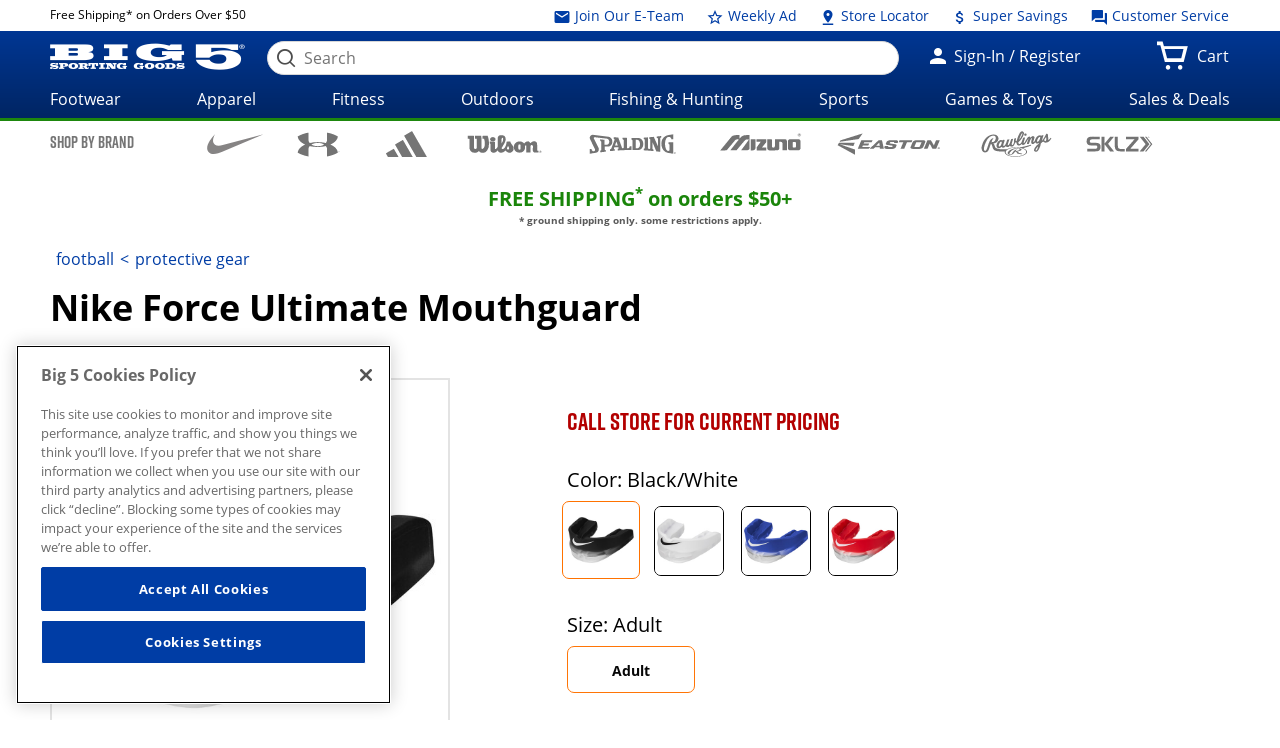

--- FILE ---
content_type: text/html;charset=utf-8
request_url: https://whxf.big5sportinggoods.com/store/global/pdp/colorSizeJson.jsp?productId=1320143393403&color=Black%2FWhite&size=9015&imagedisplaysequence=&_=1769794012180
body_size: 2917
content:
{
  "productName": "Force Ultimate Mouthguard",
  "sizeIn": "9015",
  "price": {"price-data": ""},
  "skuId": "7039266",
  "skuStyle": "N.1003403010.OS",
  "slectedSize": "Adult",
  "slectedColour": "Black/White",
  "remainingQty": "0",
  "pdpMnImg": "/catalogimage/img/product/rwd/large/1320_14339_3403_016_large_02.jpg",
  "callForPrice": "true",
  "showCartPrice": "",
  "callForPriceMessage": "CALL STORE FOR CURRENT PRICING",
  "badgeType": "",
  "inStock": "false",
  "displayName": "",
  "items": [{
    "sizeKey": "9015",
    "sizeValue": "Adult"
  }],
  "Images": [
    {
      "zoomImage": "/catalogimage/img/product/rwd/zoom/1320_14339_3403_016_zoom_02.jpg",
      "xlargeImage": "/catalogimage/img/product/rwd/xlarge/1320_14339_3403_016_xlarge_02.jpg",
      "largeImage": "/catalogimage/img/product/rwd/large/1320_14339_3403_016_large_02.jpg",
      "bigImage": "/catalogimage/img/product/rwd/big/1320_14339_3403_016_big_02.jpg",
      "mediumImage": "/catalogimage/img/product/rwd/medium/1320_14339_3403_016_medium_02.jpg",
      "smallImage": "/catalogimage/img/product/rwd/small/1320_14339_3403_016_small_02.jpg",
      "xsmallImage": "/catalogimage/img/product/rwd/xsmall/1320_14339_3403_016_xsmall_02.jpg",
      "thumbImage": "/catalogimage/img/product/rwd/thumb/1320_14339_3403_016_thumb_02.jpg"
    },
    {
      "zoomImage": "/catalogimage/img/product/rwd/zoom/1320_14339_3403_016_zoom_20.jpg",
      "xlargeImage": "/catalogimage/img/product/rwd/xlarge/1320_14339_3403_016_xlarge_20.jpg",
      "largeImage": "/catalogimage/img/product/rwd/large/1320_14339_3403_016_large_20.jpg",
      "bigImage": "/catalogimage/img/product/rwd/big/1320_14339_3403_016_big_20.jpg",
      "mediumImage": "/catalogimage/img/product/rwd/medium/1320_14339_3403_016_medium_20.jpg",
      "smallImage": "/catalogimage/img/product/rwd/small/1320_14339_3403_016_small_20.jpg",
      "xsmallImage": "/catalogimage/img/product/rwd/xsmall/1320_14339_3403_016_xsmall_20.jpg",
      "thumbImage": "/catalogimage/img/product/rwd/thumb/1320_14339_3403_016_thumb_20.jpg"
    },
    {
      "zoomImage": "/catalogimage/img/product/rwd/zoom/1320_14339_3403_016_zoom_21.jpg",
      "xlargeImage": "/catalogimage/img/product/rwd/xlarge/1320_14339_3403_016_xlarge_21.jpg",
      "largeImage": "/catalogimage/img/product/rwd/large/1320_14339_3403_016_large_21.jpg",
      "bigImage": "/catalogimage/img/product/rwd/big/1320_14339_3403_016_big_21.jpg",
      "mediumImage": "/catalogimage/img/product/rwd/medium/1320_14339_3403_016_medium_21.jpg",
      "smallImage": "/catalogimage/img/product/rwd/small/1320_14339_3403_016_small_21.jpg",
      "xsmallImage": "/catalogimage/img/product/rwd/xsmall/1320_14339_3403_016_xsmall_21.jpg",
      "thumbImage": "/catalogimage/img/product/rwd/thumb/1320_14339_3403_016_thumb_21.jpg"
    }
  ]
}

--- FILE ---
content_type: application/javascript;charset=iso-8859-1
request_url: https://aa.agkn.com/adscores/g.js?sid=9212306938&cv1=a2768ea3-2958-4c92-9854-2d5409abe9f3
body_size: -37
content:
neustar_response("075");

--- FILE ---
content_type: text/javascript;charset=UTF-8
request_url: https://apps.bazaarvoice.com/apps/swat_reviews/swat_reviews_app-6.24.19.js
body_size: 103007
content:
/*! For license information please see bundle.js.LICENSE.txt */
(()=>{var e,t={"./main.js":(e,t,n)=>{"use strict";var o=n("../node_modules/react/index.js"),r=n("../node_modules/react-dom/index.js"),a=n("../node_modules/react-redux/es/index.js"),i=n("../node_modules/styled-components/dist/styled-components.browser.esm.js"),l=n("../package.json");const s="swat_reviews",c="5.5",d="inpage_submission",m="range",u="normal",p="2560px",h={mobileMin:"(min-width: ".concat("320px",")"),mobileMax:"(max-width: ".concat("767px",")"),tabletMin:"(min-width: ".concat("768px",")"),tabletMax:"(max-width: ".concat("1024px",")"),laptopMin:"(min-width: ".concat("1025px",")"),laptopMax:"(max-width: ".concat("1440px",")"),desktopMin:"(min-width: ".concat(p,")"),desktopMax:"(max-width: ".concat(p,")")},g=30,f=50,v="answer",y="question",b={featureEvent:"Feature",diagnosticEvent:"Diagnostic",impressionEvent:"Impression",bvProduct:"SwatReviews",usedType:"Used",ugcType:"UGC",Close:"Close",perfType:"Performance",contentType:"Reviews",contextRead:"Read",reviewContentType:"review",commentContentType:"comment",responseContentType:"clientresponse",paginateName:"Paginate",renderName:"bv_review_render_time",clickName:"Click",tabClick:"TabClick",hoverName:"Hover",closeName:"Close",viewedUGCName:"viewedUGC",inViewName:"inView",bvProductVersion:l.version,noHelpfulDetail:"NoHelpfulVote",yesHelpfulDetail:"YesHelpfulVote",reportDetail:"ReportLink",writeReviewName:"WriteReviewLabel",writeReviewButton:"writeReviewButton",visibleThreshold:100,viewObserved:5e3,featureShown:"Shown",userSubMedia:"UserSubmittedMedia",contentTop:"ContentTop",summaryStars:"SummaryStars",prs:"PrimaryRatingSummary",searchBarRatingSummary:"SearchBarRatingSummary",stars:"Stars",star:"Star",modalBox:"Lightbox",searchInputUsed:"SearchInputUsed",search:"Search",sort:"Sort",filter:"Filter",seeMoreFilters:"SeeMoreFilter",seeLessFilters:"SeeLessFilter",noKeywords:"NoKeywords",zeroReviewsWithKeyword:"noReviewsForKeyword",filterFromFFS:"FilterFromffs",clearall:"ClearAll",clear:"Clear",userGeneratedContent:"UserGeneratedContent",ReviewCount:"ReviewCount",apiSuccess:"apiSuccess",apiFailure:"apiFailure",apiRequest:"apiRequest",apiType:"api",deepLink:"DeepLink",writeContent:"Write",CommentSubmissionCampaignId:"BV_REVIEW_DISPLAY",SubmissionCampaignIdMobile:"BV_MOBILE_REVIEW_DISPLAY",ReadContext:"Read",submissionName:"Comment",submission:"Submission",keywordFilter:"keywordFilter",carouselEvents:{imageHover:"HoverOnCarouselImage",videoHover:"HoverOnCarouselVideo",imageClicked:"ClickOnCarouselImage",arrowClicked:"ClickOnCarouselArrow",modalArrowClicked:"ClickOnCarouselModalArrow",reviewHover:"HoverOnReviewInformationInModal",modalClosed:"CarouselModalClosed"},ViewProfileButton:"ViewProfileButton",AuthorAvatar:"AuthorAvatar",subjectTypeAuthor:"Author",contentTypeAuthor:"Author",bvProductProfiles:"Profiles",typeProduct:"Product",mostHelpful:{name:"MostHelpful",mostFavourable:{name:"Favourable",analyticSuffix:"Stars"},mostCritical:{name:"Critical",analyticSuffix:"Star"}},showFullReviews:"ShowFullReviews",clearSearch:"ClearSearch",inlineHistogram:"InlineHistogram",histogram:"Histogram",TranslationTerms:"TranslationTerms",Translation:"Translation",errors:{userInterfaceError:"User Interface Error",focusError:"Focus Error",keywordFilterError:"Keyword Filter error",deeplinkError_ComponentFailure:"R&R_Deeplink"},api:{translationApi:"translationApi",submitFeedbackApi:"submitFeedbackApi",batchJsonApi:"batchJsonApi",reviews:"reviewsJsonApi",products:"productJsonApi",authors:"authorsJsonAPI",commentContentType:"review_comment",getCommentFields:"submitCommentFields",submitCommentApi:"submitCommentJsonApi",submitCommentApiFailure:"submitCommentApiFailure",translationFailure:"translateApiFailure",productSentiment:"productSentiment",reviewResource:"reviews",reviewCommentsResource:"reviewcomments"},secondaryContent:{link:"SecondaryContentLink"},next:"Next",prev:"Prev",hideAllAnswers:"Hide all answers",seeAllAnswers:"See all answers",questionContentType:"Question",answerContentType:"Answer",questions:"questions",answers:"answers",reviewsSection:"ReviewsSection",carouselModal:"CarouselModal",seeAllAnswersDetail2:"See all answers",hideAllAnswersDetail2:"Hide all answers",showMoreComments:"Show more comments",showLessComments:"Show less comments",siteAuth:{name:"v2Reviews",type:"v2SiteAuthentication",loginRedirect:"LoginRedirection",PDPRedirect:"v2SiteAuthSuccessRedirectionToPDP",loginURLError:"loginUrlNotConfigured"},loadMore:"Loadmore",DEEPLINK:"Deeplinks",DEEPLINK_REDIRECTION:"DeepLinkRedirect",SWAT_DEEPLINK_REDIRECT:"SwatDeeplinkRedirect",DEEPLINK_APP_LOADED:"APP_LOADED",DEEPLINK_MODAL_LOADED:"MODAL_LOADED"},w={askAQuestionRenderFlag:!0,renderQuestionsAndAnswersSummaryFlag:!0,writeAReviewRenderFlag:!0,writeAReviewRRFlag:!0,ratingsBreakdownRRFlag:!0,reviewFaceoffRRFlag:!0,histogramRenderFlag:!0,readOnlyFlag:!1,searchRecommendedDisplayFlag:!0,searchEnabledFlag:!1,paginationStyleFlag:"previousAndNext",responseNameFlag:"departmentName",wouldYouRecommendFlag:!0,reviewSortOptions:["relevancy","mostHelpful","positive","negative","mostRecent"],defaultReviewSort:"relevancy",defaultReviewsPerPageFlag:8,profileDisplayFlag:"hover",fullProfileLinkFlag:!0,showTrustmarkFlag:!0,hideSyndicationFlag:[],productFamiliesAttributionFlag:!1,reviewHelpfulnessFlag:!0,useProfanityDictionaryFlag:!0,nicknameSpecialCharactersFlag:!1,aggregateRatingLocation:"prsSummary",incentivized:!0,sortingDropdownType:"hover",seoPagination:!0,editCanonicalTags:!0,keywordFilter:!1},E="native",x={relevancy:"relevancy:a1",mostHelpful:"helpfulness:desc,totalpositivefeedbackcount:desc",negative:"rating:asc",positive:"rating:desc",mostRecent:"submissiontime:desc",oldest:"submissiontime:asc",featured:"isfeatured:desc",recommended:"ContentLocale:"},T="relevancy",I="KEYWORD_PILOT",S=[{name:"mostFavourable",headerTitle:"mostHelpfulFavorable_Reviews",displayRange:[5,4],adaViewReview:"morePositiveLink_Reviews",showReviewButton:"view_favourable_button_text"},{name:"mostCritical",headerTitle:"mostHelpfulCritical_Reviews",displayRange:[3,2,1],adaViewReview:"moreCriticalLink_Reviews",showReviewButton:"view_critical_button_text"}],C='button:not([disabled]), a[href]:not([disabled]), input:not([disabled]), select:not([disabled]), textarea:not([disabled]), [tabindex]:not([tabindex="-1"])',A="photoModal",R="previousActiveElement",_="firstReviewCtaRef",F="firstModalReviewCtaRef",L="reviewListContainerId",O="filterBarPageCountRef",k="lastFilterRef",B="reviewListContainerClassName",M="firstFocusableElement",N="DateOfUserExperience",H="inpageClose",P="product",D="incentivizedreview",G="http://schema.org",U="seoMicrodataMarkup",z="https://www.bazaarvoice.com/",V="trustmark/",j="swat_broadcast_message",K="NON_NATIVE",W="swat_rr_submit_comment",q="REVIEW_APPROVED",Z="REVIEW_RESPONSE",J="REVIEW_COMMENTED",Y="COMMENT_APPROVED",Q="emailPopup",X={[q]:"offscreen_review_approved",[Z]:"offscreen_review_response",[J]:"offscreen_review_commented",[Y]:"offscreen_comment_approved"},$="200px";var ee=n("../node_modules/bv-ui-core/lib/global/index.js"),te=n.n(ee);const ne=te().BV[s].config&&te().BV[s].config.messages,oe=o.createContext({messagesList:ne}),re=oe.Provider,ae=oe;var ie=n("../node_modules/redux/es/redux.js"),le=n("../node_modules/redux-thunk/es/index.js");const se="REVIEWS_N_STATS",ce="RESET_CRITICAL_REVIEW_STORE",de="TOGGLE_MODAL",me="PHOTOS_TYPE",ue="SELECTED_REVIEW",pe="UPDATE_FEEDBACK",he="ADD_FILTER",ge="REMOVE_FILTER",fe="REMOVE_KEYWORD_FILTER",ve="CLEAR_ALL_FILTERS",ye="UPDATE_MULTIPLE_FILTERS",be="UPDATE_ALL_FILTERS",we="SORT_TYPE",Ee="SET_SORT",xe="SET_NATIVE_SECTION",Te="SET_NON_NATIVE_SECTION",Ie="SEARCH_QUERY",Se="UPDATE_NEW_COMMENT",Ce="RESET_REVIEW_STORE_OBJECT",Ae="UPDATE_API_LOADER",Re="UPDATE_FILTER_API_STATUS",_e="ADD_TRANSLATED_REVIEW",Fe="UPDATE_COMMENT_FORM",Le="UI_TOGGLE_COMMENT_FORM",Oe="SET_USER_ID",ke="SET_PAGE_LOADED",Be="UPDATE_KEYWORDS",Me="UPDATE_PS_LOADER",Ne="UPDATE_SELECTED_KEYWORD",He="ADD_TRANSLATED_QUESTION",Pe="ADD_TRANSLATED_ANSWER",De={SUCCESS:"success",PENDING:"pending",FAILURE:"failure",INITIAL:"initial"},Ge=(e,t)=>t.Id===e.payload.reviewId?{...t,ReviewText:e.payload.ReviewText,Title:e.payload.Title,UnTranslatedReviewText:t.ReviewText,UnTranslatedTitle:t.Title,translationStatus:De.SUCCESS}:t,Ue=(e,t)=>t.Id===e.payload.reviewId?{...t,translationStatus:e.type}:t,ze=(e,t)=>t.Id===e.payload.reviewId?{...t,ReviewText:t.UnTranslatedReviewText,Title:t.UnTranslatedTitle,translationStatus:De.INITIAL}:t;var Ve=void 0;const{SUCCESS:je,PENDING:Ke,FAILURE:We,INITIAL:qe}=De;var Ze=n("../package.json");const Je=function(e,t){let n=arguments.length>2&&void 0!==arguments[2]?arguments[2]:void 0;const o=n=>String.prototype.split.call(t,n).filter(Boolean).reduce(((e,t)=>null!=e?e[t]:e),e),r=o(/[,[\]]+?/)||o(/[,[\].]+?/);return void 0===r||r===e?n:r},Ye=function(e,t){let n=arguments.length>2&&void 0!==arguments[2]?arguments[2]:void 0;if("string"==typeof t&&(t=t.split(".")),0===t.length)return e;const o=t[0];return 1===t.length?(void 0!==n&&(Array.isArray(e[o])?e[o]=[...e[o],...n]:e[o]={...e[o],...n}),e[o]):(e.hasOwnProperty(o)||(e[o]={}),Ye(e[o],t.slice(1),n))},Qe=e=>e&&void 0!==e&&Object.keys(e).length>0,Xe=(e,t)=>{let n=0;for(const o in e)if(e.hasOwnProperty(o)){const r=o;n+=1,t(e[o],r,n)}},$e=["<a"],et={a:{allowedAttributes:["href","target","class"]}},tt=function(){let e=arguments.length>0&&void 0!==arguments[0]?arguments[0]:{},t=arguments.length>1&&void 0!==arguments[1]?arguments[1]:{};const n=Object.keys(e);let r={...t};return n.forEach((t=>{const n=e[t],a=((e,t,n,r)=>{if("a"===e){const e=n.href?n.href.replaceAll?n.href.replaceAll('"',""):n.href:"",a=n.class?n.class.replaceAll?n.class.replaceAll('"',""):n.class:"";return{tagContent:r,[t]:r=>o.createElement("a",{className:a,key:e+t,href:e,target:n.target},r)}}return{}})(n.name,t,n.attributes,n.tagContent);r={...r,...a}})),r},nt=function(){const e=et[arguments.length>0&&void 0!==arguments[0]?arguments[0]:""],t={};return(arguments.length>1&&void 0!==arguments[1]?arguments[1]:"").trim().split(" ").forEach((n=>{const o=n.split("="),r=o[0]||"",a=o.length>1?o[1]:"";e.allowedAttributes.indexOf(r)>-1&&(t[r]=a)})),t};var ot=n("../node_modules/intl-messageformat/lib/index.js");let rt=null,at=null;const it=(e,t)=>{if(rt||(rt=(0,o.useContext)(ae),at=rt&&rt.formatterLocale),!e)return console.error("Must provide a message key."),"";if(!rt)return console.error("Must define messages first."),"";if(!(e in rt))return console.error("No such message: ".concat(e)),"";if(e&&rt[e])try{return new ot.Ay(rt[e],at).format(t)}catch(n){if(function(){return(arguments.length>0&&void 0!==arguments[0]?arguments[0]:[]).some((e=>$e.indexOf(e)>-1))}((rt[e]||"").split(" "))){const n=function(){let e=arguments.length>0&&void 0!==arguments[0]?arguments[0]:"",t=arguments.length>1?arguments[1]:void 0,n="";const o={};let r=0,a=!1,i="",l=0,s=0,c=0,d=0;const m="tagContent",u="tag";try{for(;r<=e.length;){if("<"!==e[r]||a)if(">"===e[r]&&a){s=r;const t={};t.name=i,t.attributes=nt(i,e.slice(l,s)),o["".concat(u).concat(++d)]=t}else"<"===e[r]&&a?(c=r,o["".concat(u+d)][m]=e.slice(s+1,c),r+=3,n+="<".concat(u+d,">{").concat(m,"}</").concat(u+d,">"),a=!1):a||(n+=e[r]||"");else i=e[r+1],a=!0,l=r+2,r+=2;r+=1}return{message:n,values:tt(o,t)}}catch(t){return console.error("Invalid html format tags",e,t),null}}(rt[e],t);if(n)return new ot.Ay(n.message).format(n.values)}return console.warn(n,rt[e]),cn({name:"Int: Format error",message:rt[e],stack:"Format error for key ".concat(e," - ").concat(n)}),""}return""},lt=e=>{const{id:t,values:n}=e,r=it(t,n);return o.createElement(o.Fragment,null,r)},st=()=>({formatMessage:(0,o.useCallback)(((e,t)=>it(null==e?void 0:e.id,t))),locale:at}),ct=()=>{const{href:e,origin:t,pathname:n,search:o,hash:r}=window.location,a=e.indexOf("?")>-1&&-1===r.indexOf("?")?"?":"";return o?"".concat(t).concat(n).concat(o):"".concat(t).concat(n).concat(a)},dt=e=>e/60,mt=e=>dt(e)/60,ut=e=>mt(e)/24,pt=e=>ut(e)/(30+5/12),ht=e=>pt(e)/12;var gt=n("../node_modules/bv-ui-core/lib/queryShadowDom/index.js"),ft=n("../node_modules/bv-ui-core/lib/polyfills/promise.js"),vt=void 0;let yt={};const bt={},wt=e=>{var t;let n=(e=>{const t=+new Date;switch(typeof e){case"number":break;case"string":e=+new Date(e);break;case"object":e.constructor===Date&&(e=e.getTime());break;default:e=t}return(t-e)/1e3})(e);n=Math.abs(n);const o=dt(n),r=mt(n),a=ut(n),i=pt(n),l=ht(n),s=(e=>ht(e)/100)(n),c=[n,n,o,o,r,r,a,a,i,i,l,l,s,s,s].reverse();let d=c.findIndex((e=>Math.floor(e)>=1));const m=Math.floor(c[d]),u=c.length-1;0===d&&1===m?d+=2:1===m&&(d+=1);const p=0!==Math.round(n)?u-d:15;return null===(t=it("review_timestamp",{timevalue:12===p||13===p?"":m}).split(",")[p])||void 0===t?void 0:t.trim()},Et=wt,xt=(e,t)=>e?Number(e).toFixed(t):"",Tt=e=>{switch(e){case"NORMAL":return"split";case"SLIDER":return m}};function It(e){return arguments.length>1&&void 0!==arguments[1]&&!arguments[1]?e&&e.substring(0,2):e&&e.split("_").join("-")}const St=(e,t,n)=>{if(!n||!t||!e)return!1;const o=It(t,!1);return It(n,!1)!==o},Ct=(e,t,n)=>"".concat(e,"-").concat(t.charAt(0),"-").concat(n);function At(){return Je(BV,"swat_reviews.config.featureFlags.defaultReviewsPerPageFlag")||8}const Rt=function(){let e=arguments.length>0&&void 0!==arguments[0]?arguments[0]:[],t=arguments.length>1&&void 0!==arguments[1]?arguments[1]:"bold",n=arguments.length>2&&void 0!==arguments[2]?arguments[2]:"normal";return e&&e.indexOf(t)>-1?t:n},_t=function(e,t){if(e&&t&&(13===e.keyCode||32===e.keyCode)){for(var n=arguments.length,o=new Array(n>2?n-2:0),r=2;r<n;r++)o[r-2]=arguments[r];t.call(vt,...o)}},Ft=()=>{const{serverEnvironment:e}=BV.global;return"qa"===e||"dev"===e?"https://apps-qa.":"https://apps."};function Lt(e,t,n){var o;const r=null===(o=te().BV[s])||void 0===o||null===(o=o.config)||void 0===o?void 0:o.starsConfig,a={},i=.75*parseInt(r.widthAndHeight,10);return a.shape={},a.starId="bv_rating_summary_star_filled_1_"+e+"_"+t+"_product1_"+n,a.fillColorStyle={stopColor:r.fillColor,stopOpacity:"1"},a.backgroundColorStyle={stopColor:r.backgroundColor,stopOpacity:"1"},a.percentFilled=t,a.widthAndHeight="".concat(i,"px"),a.dimensionsStyle={width:"".concat(i,"px"),height:"".concat(i,"px")},a.fillStyle={fill:'url("'+ct()+"#"+a.starId+'")'},a.shape.path=r.shape.path,a.shape.points=r.shape.points,a}const Ot=()=>(Qe(yt)||(yt={...BV[s].config.productInfo,...BV[s].config.people,...BV[s].config.ratings}),yt),kt=e=>{if(!e||"string"!=typeof e)return"";let t=0;for(let n=0;n<e.length;n++)t=(t<<3)+t+e.charCodeAt(n),t|=0;return"bv-reviews-"+Math.abs(t)},Bt=(e,t)=>{if(e===t)return 1;const n=(t-e)/g;return 1+Math.ceil(n)},Mt=e=>{if(!e)return!0;for(const t in e)return!1;return!0},Nt=()=>{var e=(Math.floor(25*Math.random())+10).toString(36)+"_";e+=(new Date).getTime().toString(36)+"_";do{e+=Math.floor(35*Math.random()).toString(36)}while(e.length<5);return"bv-rnr_".concat(e)},Ht=()=>{if(document){let e=document.querySelector('[data-bv-show="reviews"]');return e||(e=(0,gt.shadowQuerySelectorAll)(document,'[data-bv-show="reviews"]').find((e=>"reviews"===e.dataset.bvShow))),e}},Pt=function(){if(arguments.length>0&&void 0!==arguments[0]&&arguments[0])return te().window.location.href;const e=function(){const e=BV.global,t="https:"===window.location.protocol?"https:":"http:",n=e.serverEnvironment?e.serverEnvironment:"prod",o=e.dataEnvironment?e.dataEnvironment:"prod",r=e.client,a=e.locale,i=e.siteId,l="prod"===o?"production":"staging",s="".concat({qa:{prod:"apps-qa",stg:"apps-qa",preview:"apps-qa"},prod:{prod:"apps",stg:"apps",preview:"apps"}}[n][o],".bazaarvoice.com");return"".concat(t,"//").concat(s,"/deployments/").concat(r,"/").concat(i,"/").concat(l,"/").concat(a,"/container.html")}();return e};function Dt(e){return new URLSearchParams(window.location.search).get(e)}const Gt={[O]:null,[k]:null,[B]:null},Ut={},zt=e=>{const t=Ut[e||"Main"];return(null==t?void 0:t.shadowRoot)||t},Vt=e=>e.shadowRoot?Vt(e.shadowRoot.activeElement):e,jt=()=>{var e,t;const{allowCssOverrides:o,swatModalRenderingOutsideBVContainer:r}=n.g.BV[s].config.featureFlags,a=!o&&r?null===(e=document)||void 0===e||null===(e=e.activeElement)||void 0===e?void 0:e.shadowRoot:zt(),i=(null==a?void 0:a.activeElement)||(null===(t=document)||void 0===t?void 0:t.activeElement);return Vt(i)},Kt=e=>{const t=zt(),n=t&&t.querySelector("#".concat(e));n&&n.focus&&n.focus()},Wt=(e,t)=>Gt[t]=e,qt=e=>e===_&&Gt[B]?{getByIdOrClass:!0,className:Gt[B],target:e}:e===F&&Gt[L]?{getByIdOrClass:!0,id:Gt[L],target:e}:e===B&&Gt[B]?{getByIdOrClass:!0,className:Gt[B],target:e}:Gt[e],Zt=function(){return!!/Android|webOS|iPhone|iPad|iPod|BlackBerry|IEMobile|Opera Mini/i.test(navigator.userAgent)},Jt=(e,t)=>{t(e);const n=e.shadowRoot?e.shadowRoot.children:e.children;for(const e of n)Jt(e,t)},Yt=function(e,t){var o;const{allowCssOverrides:r,swatModalRenderingOutsideBVContainer:a}=n.g.BV[s].config.featureFlags,i=!t&&a?null===(o=document.body)||void 0===o?void 0:o.querySelector("#bv-rnr-portal"):zt();let l;var c;l=r||!a||t?null==i?void 0:i.querySelector("#".concat(e)):null==i||null===(c=i.shadowRoot)||void 0===c?void 0:c.querySelector("#".concat(e));const d=l&&l.querySelectorAll(".modalCloseBtn")[0];function m(e){var t,n;const o=[];if("Tab"!==e.key&&9!==e.keyCode)return;Jt(l,(e=>{e.matches('button:not([disabled]), [href], input, select, textarea, [tabindex]:not([tabindex="-1"])')&&o.push(e)}));const r=Array.from(o).filter((e=>!(e.disabled||!e.offsetParent)));let a=r.length>0?null==r?void 0:r[0]:null,i=r.length>0?r[r.length-1]:null;Wt(d,M);const s=function(e){let t=arguments.length>1&&void 0!==arguments[1]?arguments[1]:1;const n=e[e.length-t];return n.disabled?s(e,++t):n};(null!==(t=i)&&void 0!==t&&t.disabled||null===(n=i)||void 0===n||!n.offsetParent)&&(Array.from(o).some((e=>e===jt()))||(d&&d.focus(),e.preventDefault())),a=l.querySelector(C),i=s(o),e.shiftKey?a&&jt()===a&&(i.focus(),e.preventDefault()):i&&jt()===i&&(a.focus(),e.preventDefault())}return"bv-popup-47"===e||d||cn({name:b.errors.userInterfaceError,message:b.errors.focusError}),document.addEventListener("keydown",m),d&&d.focus(),{eventListnerFunc:m}},Qt=function(e,t){let n=arguments.length>3?arguments[3]:void 0;setTimeout((function(){if(e&&"object"==typeof e){let o=null;if(o=e.getByIdOrClass?(e=>{let t=null;const{className:n,id:o,target:r}=e;var a;if(n?BV[s].config.featureFlags.allowCssOverrides?(t=document.getElementsByClassName(e.className),t="number"==typeof r?r<t.length?t[r]:[]:null===(a=t)||void 0===a?void 0:a[0]):"number"==typeof r&&r>-1?(t=zt().querySelectorAll(".".concat(e.className.split(" ")[0])),t=t[r]):t=zt().querySelector(".".concat(e.className.split(" ")[0])):o&&(t=Kt(e.id)),r===_||r===F){var i;const e=null===(i=t)||void 0===i?void 0:i.querySelectorAll(C);return Array.from(e).find((e=>{if(e&&e.offsetParent)return!0}))}return t})(e):e,o){const e=Ht(),r=e.shadowRoot?e.shadowRoot.getElementById("bv_review_maincontainer"):document.getElementById("bv_review_maincontainer");n?(o.focus(),r.scrollIntoView()):(t&&o.scrollIntoView(),o.focus())}}}),arguments.length>2&&void 0!==arguments[2]?arguments[2]:0)},Xt=e=>{const{elementToFocus:t,timeout:n,scrollIntoView:o,scrolltoreviews:r}=e||{};t&&Qt(t,!!o,n,r)},$t=(e,t,n,o)=>{if(n||13!==e.keyCode&&32!==e.keyCode&&40!==e.keyCode){if((27===e.keyCode||9===e.keyCode)&&n){var r;o(""),null===(r=t.current)||void 0===r||r.focus()}}else e.preventDefault(),o("keyboard")},en=te().BV[s]._analytics;function tn(e,t,n){en.trackEvent("Feature",Object.assign({type:t,name:e},n))}function nn(e){en.setCommonData(e)}function on(e){var t;let n=arguments.length>1&&void 0!==arguments[1]?arguments[1]:{};n.bvProductVersion=Ze.version,n.version=Ze.version,n.siteId=null===(t=BV)||void 0===t||null===(t=t.global)||void 0===t?void 0:t.siteId,n.bvProduct=b.bvProduct,en.trackEvent(e,n)}function rn(){let e=arguments.length>0&&void 0!==arguments[0]?arguments[0]:{};en.trackPageView({type:"Embedded",bvProductVersion:Ze.version,version:Ze.version,...e})}function an(e){tn(b.clickName,b.usedType,e)}function ln(e,t){tn("write","Used",{detail1:e,detail2:t})}function sn(e){tn(b.hoverName,b.usedType,e)}function cn(e){en.trackError({name:e.name,detail1:e.message||"",detail2:e.stack||""})}function dn(e){tn(b.filter,b.usedType,e)}function mn(e){on(b.diagnosticEvent,{name:e,detail1:b.apiRequest,type:b.apiType})}function un(e){let t=arguments.length>1&&void 0!==arguments[1]?arguments[1]:void 0;const n={name:e,detail1:b.apiSuccess,type:b.apiType};t&&(n.detail2=t),on(b.diagnosticEvent,n)}function pn(e,t){on(b.diagnosticEvent,{name:e,errorName:t.name||"error",detail1:b.apiFailure,detail2:t.message||"",type:b.apiType})}function hn(e,t){en.trackError({name:t,type:b.apiType,detail1:"APIError",detail2:"".concat(e)||""})}function gn(e){rn({label:e,context:b.WriteContext,contentType:b.commentContentType,type:"Product"})}function fn(){let e=arguments.length>0&&void 0!==arguments[0]?arguments[0]:{};tn(b.submissionName,b.featureShown,{context:b.ReadContext,campaignId:Zt()?b.SubmissionCampaignIdMobile:b.CommentSubmissionCampaignId,detail1:b.commentContentType,...e})}function vn(e,t,n){en.trackEvent(b.impressionEvent,Object.assign({contentType:t,contentId:e,type:b.ugcType,initialContent:!0,...n}))}function yn(e){tn(b.SWAT_DEEPLINK_REDIRECT,b.featureShown,{detail1:e.detail1,detail2:e.detail2,notificationid:e.notificationId})}var bn=void 0;const{SUCCESS:wn,PENDING:En,FAILURE:xn,INITIAL:Tn}=De,{SUCCESS:In,PENDING:Sn,FAILURE:Cn,INITIAL:An}=De,Rn={translatedAnswers:{},translatedQuestions:{},translatedReviews:{}},_n={apiStatus:"",show:!1,userId:"",apiErrors:{},showApiError:!1,pageLoaded:!1,addedComments:{}},Fn={loader:!1,keywords:{},selectedKeyword:"",error:{}},Ln=(0,ie.HY)({modalState:function(){let e=arguments.length>0&&void 0!==arguments[0]&&arguments[0],t=arguments.length>1?arguments[1]:void 0;return t.type===de?t.data:e},filters:function(){let e=arguments.length>0&&void 0!==arguments[0]?arguments[0]:{},t=arguments.length>1?arguments[1]:void 0;const{type:n,payload:o}=t;switch(n){case he:return{...e,[o.type]:e[o.type]?[...e[o.type],o.data]:[o.data]};case ge:return{...e,[o.type]:e[o.type].filter((e=>e.value!==o.data.value))};case ve:return{};case ye:return{...e,[o.type]:[...o.data]};case be:return{...e,...o};default:return e}},selectedReview:function(){let e=arguments.length>0&&void 0!==arguments[0]?arguments[0]:null,t=arguments.length>1?arguments[1]:void 0;switch(t.type){case ue:return t.data;case In:return e&&e.review&&e.review.Id===t.payload.reviewId?{...e,review:{...e.review,...Ge(t,e.review)}}:e;case An:return e&&e.review&&e.review.Id===t.payload.reviewId?{...e,review:{...e.review,...ze(t,e.review)}}:e;case Cn:case Sn:return e&&e.review&&e.review.Id===t.payload.reviewId?{...e,review:{...e.review,...Ue(t,e.review)}}:e;default:return e}},reviews:function(){let e=arguments.length>0&&void 0!==arguments[0]?arguments[0]:{},t=arguments.length>1?arguments[1]:void 0;switch(t.type){case se:return{...e,...t.data};case xe:case Te:return{...e,...t.payload};case ce:return{...e,mostFavourable:{},mostCritical:{}};case je:return{...e,Reviews:{...e.Reviews,Results:e.Reviews.Results.map(Ge.bind(Ve,t))},AuthorReviews:e.AuthorReviews&&{...e.AuthorReviews,Results:e.AuthorReviews.Results&&e.AuthorReviews.Results.map(Ge.bind(Ve,t))}||[]};case We:case Ke:return{...e,Reviews:{...e.Reviews,Results:e.Reviews.Results.map(Ue.bind(Ve,t))},AuthorReviews:e.AuthorReviews&&{...e.AuthorReviews,Results:e.AuthorReviews.Results&&e.AuthorReviews.Results.map(Ue.bind(Ve,t))}||[]};case qe:return{...e,Reviews:{...e.Reviews,Results:e.Reviews.Results.map(ze.bind(Ve,t))},AuthorReviews:e.AuthorReviews&&{...e.AuthorReviews,Results:e.AuthorReviews.Results&&e.AuthorReviews.Results.map(ze.bind(Ve,t))}||[]};case Ae:case Re:return{...e,...t.payload};case Ce:if(t&&t.data&&Array.isArray(t.data))return t.data.forEach((t=>delete e[t])),{...e};break;default:return{...e}}},photos:function(){let e=arguments.length>0&&void 0!==arguments[0]?arguments[0]:{reviews:[],offset:0,limit:f},t=arguments.length>1?arguments[1]:void 0;switch(t.type){case me:try{if(t.data.Photos)return{...e,reviews:0===t.data.Photos.Offset?[...t.data.Photos.Results]:[...e.reviews,...t.data.Photos.Results],offset:t.data.Photos.Offset,limit:t.data.Photos.Limit,TotalResults:t.data.Photos.TotalResults||0,Comment:t.data.Photos.Includes.Comments}}catch(t){return console.error(t),cn(t),{...e}}break;case wn:return{...e,reviews:e.reviews.map(Ge.bind(bn,t))};case xn:case En:return{...e,reviews:e.reviews.map(Ue.bind(bn,t))};case Tn:return{...e,reviews:e.reviews.map(ze.bind(bn,t))};default:return{...e}}},feedback:function(){let e=arguments.length>0&&void 0!==arguments[0]?arguments[0]:{},t=arguments.length>1?arguments[1]:void 0;return t.type===pe&&t.data?t.data:e},sort:function(){let e=arguments.length>0&&void 0!==arguments[0]?arguments[0]:"",t=arguments.length>1?arguments[1]:void 0;switch(t.type){case we:return"recommended"===t.data?"".concat(x[t.data]).concat(BV[s].config.featureFlags.nativeLocales):x[t.data];case Ee:return t.data;default:return e}},search:function(){let e=arguments.length>0&&void 0!==arguments[0]?arguments[0]:"",t=arguments.length>1?arguments[1]:void 0;return t.type===Ie?t.data:e},products:function(){let e=arguments.length>0&&void 0!==arguments[0]?arguments[0]:{},t=arguments.length>1?arguments[1]:void 0;return"PRODUCT_TYPE"===t.type?{...e,...t.data.Results}:{...e}},commentForm:function(){let e=arguments.length>0&&void 0!==arguments[0]?arguments[0]:_n,t=arguments.length>1?arguments[1]:void 0;switch(t.type){case"GET_COMMENT_FIELDS":case Fe:return{...e,...t.payload};case Le:return{...e,show:t.payload};case Oe:return{...e,userId:t.payload};case ke:return{...e,pageLoaded:t.payload};case Se:return{...e,addedComments:{...t.payload}};default:return e}},translate:function(){let e=arguments.length>0&&void 0!==arguments[0]?arguments[0]:Rn,t=arguments.length>1?arguments[1]:void 0;switch(t.type){case _e:return{...e,translatedReviews:{[t.payload.currentLocale]:{...e.translatedReviews[t.payload.currentLocale],...t.payload.translatedReview}}};case He:return{...e,translatedQuestions:{[t.payload.currentLocale]:{...e.translatedQuestions[t.payload.currentLocale],...t.payload.translatedQuestion}}};case Pe:return{...e,translatedAnswers:{[t.payload.currentLocale]:{...e.translatedAnswers[t.payload.currentLocale],...t.payload.translatedAnswer}}};default:return e}},sentiments:function(){let e=arguments.length>0&&void 0!==arguments[0]?arguments[0]:Fn,t=arguments.length>1?arguments[1]:void 0;switch(t.type){case Be:return{...e,keywords:{...t.data}};case Me:return{...e,loader:t.data};case"UPDATE_ERROR":return{...e,error:t.data};case Ne:return{...e,selectedKeyword:t.data};case fe:return{...e,selectedKeyword:""};default:return e}}}),On=(0,ie.y$)(Ln,{},(0,ie.Zz)((0,ie.Tw)(le.A))),kn=i.Ay.div.withConfig({componentId:"bv-rnr__sc-16dr7i1-0"})(["padding-top:",";padding-right:",";padding-bottom:",";padding-left:",";margin-top:",";margin-right:",";margin-bottom:",";margin-left:",";"],(e=>"".concat(e.theme.styles.contentItemPaddingTop,"px")),(e=>"".concat(e.theme.styles.contentItemPaddingRight,"px")),(e=>"".concat(e.theme.styles.contentItemPaddingBottom,"px")),(e=>"".concat(e.theme.styles.contentItemPaddingLeft,"px")),(e=>"".concat(e.theme.styles.contentItemMarginTop,"px")),(e=>"".concat(e.theme.styles.contentItemMarginRight,"px")),(e=>"".concat(e.theme.styles.contentItemMarginBottom,"px")),(e=>"".concat(e.theme.styles.contentItemMarginLeft,"px"))),Bn=(0,i.AH)(["color:",";font-size:",";line-height:",";font-family:",";font-style:",";font-weight:",";text-decoration:",";text-transform:",";"],(e=>e.theme.styles.reviewTextFontColor),(e=>"".concat(e.theme.styles.reviewTextFontSize,"px")),(e=>"".concat(e.theme.styles.reviewTextLineHeight,"px")),(e=>e.theme.styles.reviewTextFontFamily),(e=>Rt(e.theme.styles.reviewTextFontStyles,"italic","normal")),(e=>Rt(e.theme.styles.reviewTextFontStyles,"bold","normal")),(e=>Rt(e.theme.styles.reviewTextFontStyles,"underline","none")),(e=>e.theme.styles.reviewTextFontTransform)),Mn=i.Ay.div.withConfig({componentId:"bv-rnr__sc-16dr7i1-1"})(["margin:",";"],(e=>!e.mostHelpfulSection&&"20px 0px")),Nn=i.Ay.div.withConfig({componentId:"bv-rnr__sc-16dr7i1-2"})(["display:inline-block;max-width:22%;min-width:22%;padding-top:",";margin-top:",";@media ","{display:none;}"],(e=>"".concat(e.theme.styles.contentHeaderPaddingTop,"px")),(e=>"".concat(e.theme.styles.contentHeaderMarginTop,"px")),h.tabletMax),Hn=i.Ay.div.withConfig({componentId:"bv-rnr__sc-16dr7i1-3"})([""," margin-bottom:5px;word-break:break-word;",""],Bn,(e=>e.lineClamp&&"\n        overflow: hidden;\n        text-overflow: ellipsis;\n        display: -webkit-box;\n        display: -moz-box;\n        -webkit-line-clamp: ".concat(e.lineClamp,";\n        -webkit-box-orient: vertical;\n        -moz-box-orient: vertical;\n        white-space: initial;\n    "))),Pn=i.Ay.div.withConfig({componentId:"bv-rnr__sc-16dr7i1-4"})([""," margin-bottom:5px;word-wrap:break-word;white-space:pre-wrap;"],Bn),Dn=i.Ay.div.withConfig({componentId:"bv-rnr__sc-16dr7i1-5"})([""," padding:5px 0 15px;"],Bn),Gn=i.Ay.button.attrs((e=>({...e.show&&{className:e.noClassname?"":"bv-rnr-action-bar"},label:e.label?e.label:"Anonymous"}))).withConfig({componentId:"bv-rnr__sc-16dr7i1-6"})(["text-align:left;color:"," !important;font-size:"," !important;line-height:"," !important;font-family:"," !important;font-style:"," !important;font-weight:"," !important;text-decoration:"," !important;text-transform:"," !important;border:0;padding:0;background:transparent;vertical-align:middle;width:",";overflow-x:clip;text-overflow:ellipsis;margin-right:",";"," cursor:",";",";"],(e=>e.theme.styles.reviewerNameFontColor),(e=>"".concat(e.theme.styles.reviewerNameFontSize,"px")),(e=>"".concat(e.theme.styles.reviewerNameLineHeight,"px")),(e=>e.theme.styles.reviewerNameFontFamily),(e=>Rt(e.theme.styles.reviewerNameFontStyles,"italic","normal")),(e=>Rt(e.theme.styles.reviewerNameFontStyles,"bold","normal")),(e=>Rt(e.theme.styles.reviewerNameFontStyles,"underline","none")),(e=>e.theme.styles.reviewerNameFontTransform),(e=>e.noClassname?"auto":"230px"),"5px",(e=>e.show?(0,i.AH)(["display:table-cell;"]):(0,i.AH)(["display:none;@media ","{display:block;}"],h.tabletMax)),(e=>e.disableClick||e.isModal?"default":"pointer"),(e=>e.disableClick&&"pointer-events: none;")),Un=i.Ay.div.withConfig({componentId:"bv-rnr__sc-16dr7i1-7"})(["margin-top:",";margin-right:",";margin-bottom:",";margin-left:",";padding-top:",";padding-right:",";padding-bottom:",";padding-left:",";border-bottom-width:",";border-left-width:",";border-right-width:",";border-top-width:",";border-bottom-style:",";border-left-style:",";border-right-style:",";border-top-style:",";border-bottom-color:",";border-left-color:",";border-right-color:",";border-top-color:",";border-top-left-radius:",";border-top-right-radius:",";border-bottom-left-radius:",";border-bottom-right-radius:",";",";",";",";"],(e=>"".concat(e.theme.styles.contentSummaryMarginTop)),(e=>"".concat(e.theme.styles.contentSummaryMarginRight,"px")),(e=>"".concat(e.theme.styles.contentSummaryMarginBottom,"px")),(e=>"".concat(e.theme.styles.contentSummaryMarginLeft,"px")),(e=>"".concat(e.theme.styles.contentSummaryPaddingTop,"px")),(e=>"".concat(e.theme.styles.contentSummaryPaddingRight,"px")),(e=>"".concat(e.theme.styles.contentSummaryPaddingBottom,"px")),(e=>"".concat(e.theme.styles.contentSummaryPaddingLeft,"px")),(e=>"".concat(e.theme.styles.contentSummaryBorderBottomWidth,"px")),(e=>"".concat(e.theme.styles.contentSummaryBorderLeftWidth,"px")),(e=>"".concat(e.theme.styles.contentSummaryBorderRightWidth,"px")),(e=>"".concat(e.theme.styles.contentSummaryBorderTopWidth,"px")),(e=>e.theme.styles.contentSummaryBorderBottomStyle),(e=>e.theme.styles.contentSummaryBorderLeftStyle),(e=>e.theme.styles.contentSummaryBorderRightStyle),(e=>e.theme.styles.contentSummaryBorderTopStyle),(e=>e.theme.styles.contentSummaryBorderBottomColor),(e=>e.theme.styles.contentSummaryBorderLeftColor),(e=>e.theme.styles.contentSummaryBorderRightColor),(e=>e.theme.styles.contentSummaryBorderTopColor),(e=>"".concat(e.theme.styles.contentSummaryBorderTopLeftRadius,"px")),(e=>"".concat(e.theme.styles.contentSummaryBorderTopRightRadius,"px")),(e=>"".concat(e.theme.styles.contentSummaryBorderBottomLeftRadius,"px")),(e=>"".concat(e.theme.styles.contentSummaryBorderBottomRightRadius,"px")),(e=>e.theme.styles.contentSummaryGradientColor&&"top"===e.theme.styles.contentSummaryGradient&&(0,i.AH)(["background:linear-gradient(",",",");opacity:",""],(e=>e.theme.styles.contentSummaryBackgroundColor),(e=>e.theme.styles.contentSummaryGradientColor),(e=>e.theme.styles.contentSummaryGradientOpacity))),(e=>e.theme.styles.contentSummaryGradientColor&&"bottom"===e.theme.styles.contentSummaryGradient&&(0,i.AH)(["background:linear-gradient(",",",");opacity:",""],(e=>e.theme.styles.contentSummaryGradientColor),(e=>e.theme.styles.contentSummaryBackgroundColor),(e=>e.theme.styles.contentSummaryGradientOpacity))),(e=>!e.theme.styles.contentSummaryGradient&&(0,i.AH)(["background:",";"],(e=>e.theme.styles.contentSummaryBackgroundColor)))),zn=i.Ay.div.withConfig({componentId:"bv-rnr__sc-16dr7i1-9"})(["background-color:#F1F1F1;font-size:",";"],(e=>"".concat(e.theme.styles.reviewTextFontSize,"px"))),Vn=i.Ay.div.withConfig({componentId:"bv-rnr__sc-16dr7i1-10"})(["width:",";flex-grow:1;display:",";@media ","{display:block;width:100%;}"],(e=>e.isModal||e.mostHelpfulSection||!e.isSecondaryRatings?"100%":"65%"),(e=>e.isModal&&e.mostHelpfulSection?"block":"inline-block"),h.mobileMax),jn=i.Ay.div.withConfig({componentId:"bv-rnr__sc-16dr7i1-11"})(["margin:",";"],(e=>e.isModal?"0px":"0px 10px")),Kn=i.Ay.div.withConfig({componentId:"bv-rnr__sc-16dr7i1-12"})(["width:",";display:",";vertical-align:",";@media ","{display:block;width:100%;}"],(e=>e.isModal?e.hidePhotos?"75%":"100%":"35%"),(e=>e.isModal?"block":"inline-block"),(e=>!e.isModal&&"top"),h.mobileMax),Wn=i.Ay.div.withConfig({componentId:"bv-rnr__sc-16dr7i1-13"})(["zoom:1;margin:1em 0;"]),qn=i.Ay.div.withConfig({componentId:"bv-rnr__sc-16dr7i1-14"})(["width:100%;word-wrap:break-word;"]),Zn=i.Ay.div.withConfig({componentId:"bv-rnr__sc-16dr7i1-15"})(["margin-top:10px;margin-bottom:10px;"]),Jn=i.Ay.h3.withConfig({componentId:"bv-rnr__sc-16dr7i1-17"})(["color:",";font-size:",";line-height:",";font-family:",";font-style:",";font-weight:",";text-decoration:",";text-transform:",";display:block;margin:0;margin-bottom:10px;word-break:break-word;@media ","{word-break:break-word;margin-bottom:0;}",""],(e=>e.theme.styles.reviewTitleFontColor),(e=>"".concat(e.theme.styles.reviewTitleFontSize,"px")),(e=>"".concat(e.theme.styles.reviewTitleLineHeight,"px")),(e=>e.theme.styles.reviewTitleFontFamily),(e=>Rt(e.theme.styles.reviewTitleFontStyles,"italic","normal")),(e=>Rt(e.theme.styles.reviewTitleFontStyles,"bold","normal")),(e=>Rt(e.theme.styles.reviewTitleFontStyles,"underline","none")),(e=>e.theme.styles.reviewTitleFontTransform),h.mobileMax,(e=>e.overflowClip&&"\n        white-space: nowrap;\n        overflow: hidden;\n        text-overflow: ellipsis;\n        padding: 0.5em 0;\n   ")),Yn=i.Ay.div.withConfig({componentId:"bv-rnr__sc-16dr7i1-18"})(["padding-left:0;display:flex;flex-direction:row;cursor:'default';"]),Qn=i.Ay.div.withConfig({componentId:"bv-rnr__sc-16dr7i1-19"})(["text-align:left;max-height:25px;width:100%;line-height:25px;overflow:hidden;margin:4px 0;display:",";padding-left:",";@media ","{display:table;padding-left:0;}"],(e=>e.mostHelpfulSection?"inline":e.show?"table;":"none;"),(e=>e.mostHelpfulSection&&"15px"),h.tabletMax),Xn=i.Ay.div.withConfig({componentId:"bv-rnr__sc-16dr7i1-20"})(["display:block;clear:both;width:100%;"]),$n=i.Ay.div.withConfig({componentId:"bv-rnr__sc-16dr7i1-21"})(["width:",";display:block;box-sizing:border-box;padding-top:",";padding-right:",";padding-bottom:",";padding-left:",";margin-top:",";margin-right:",";margin-bottom:",";margin-left:",";border-bottom-width:",";border-left-width:",";border-right-width:",";border-top-width:",";border-bottom-style:",";border-left-style:",";border-right-style:",";border-top-style:",";border-bottom-color:",";border-left-color:",";border-right-color:",";border-top-color:",";border-top-left-radius:",";border-top-right-radius:",";border-bottom-left-radius:",";border-bottom-right-radius:",";",";",";",";"],(e=>e.isModal||e.mostHelpfulSection?"95%":"100%"),(e=>"".concat(e.theme.styles.contentHeaderPaddingTop,"px")),(e=>"".concat(e.theme.styles.contentHeaderPaddingRight,"px")),(e=>"".concat(e.theme.styles.contentHeaderPaddingBottom,"px")),(e=>"".concat(e.theme.styles.contentHeaderPaddingLeft,"px")),(e=>"".concat(e.theme.styles.contentHeaderMarginTop,"px")),(e=>"".concat(e.theme.styles.contentHeaderMarginRight,"px")),(e=>"".concat(e.theme.styles.contentHeaderMarginBottom,"px")),(e=>"".concat(e.theme.styles.contentHeaderMarginLeft,"px")),(e=>"".concat(e.theme.styles.contentHeaderBorderBottomWidth,"px")),(e=>"".concat(e.theme.styles.contentHeaderBorderLeftWidth,"px")),(e=>"".concat(e.theme.styles.contentHeaderBorderRightWidth,"px")),(e=>"".concat(e.theme.styles.contentHeaderBorderTopWidth,"px")),(e=>e.theme.styles.contentHeaderBorderBottomStyle),(e=>e.theme.styles.contentHeaderBorderLeftStyle),(e=>e.theme.styles.contentHeaderBorderRightStyle),(e=>e.theme.styles.contentHeaderBorderTopStyle),(e=>e.theme.styles.contentHeaderBorderBottomColor),(e=>e.theme.styles.contentHeaderBorderLeftColor),(e=>e.theme.styles.contentHeaderBorderRightColor),(e=>e.theme.styles.contentHeaderBorderTopColor),(e=>"".concat(e.theme.styles.contentHeaderBorderTopLeftRadius,"px")),(e=>"".concat(e.theme.styles.contentHeaderBorderTopRightRadius,"px")),(e=>"".concat(e.theme.styles.contentHeaderBorderBottomLeftRadius,"px")),(e=>"".concat(e.theme.styles.contentHeaderBorderBottomRightRadius,"px")),(e=>e.theme.styles.contentHeaderGradientColor&&"top"===e.theme.styles.contentHeaderGradient&&(0,i.AH)(["background:linear-gradient(",",",");opacity:",""],(e=>e.theme.styles.contentHeaderBackgroundColor),(e=>e.theme.styles.contentHeaderGradientColor),(e=>e.theme.styles.contentHeaderGradientOpacity))),(e=>e.theme.styles.contentHeaderGradientColor&&"bottom"===e.theme.styles.contentHeaderGradient&&(0,i.AH)(["background:linear-gradient(",",",");opacity:",""],(e=>e.theme.styles.contentHeaderGradientColor),(e=>e.theme.styles.contentHeaderBackgroundColor),(e=>e.theme.styles.contentHeaderGradientOpacity))),(e=>!e.theme.styles.contentHeaderGradient&&(0,i.AH)(["background:",";"],(e=>e.theme.styles.contentHeaderBackgroundColor)))),eo=(0,i.Ay)(kn).withConfig({componentId:"bv-rnr__sc-16dr7i1-22"})(["",";"," "," ",";",";",";.bv_secondary_rating_summary_row{display:block;}.bv_secondary_rating_summary_row_content{width:100%;font-size:",";padding-top:10px;}@media ","{flex-direction:",";}",""],(e=>e.isDisplayFlex?(0,i.AH)(["display:flex;align-items:flex-start;justify-content:flex-start;"]):""),(e=>e.addMarginTop&&(0,i.AH)(["margin-top:",";"],e.addMarginTop)),(e=>e.noBorder?"":(0,i.AH)(["border-bottom-width:",";border-left-width:",";border-right-width:",";border-top-width:",";border-bottom-style:",";border-left-style:",";border-right-style:",";border-top-style:",";border-bottom-color:",";border-left-color:",";border-right-color:",";border-top-color:",";border-top-left-radius:",";border-top-right-radius:",";border-bottom-left-radius:",";border-bottom-right-radius:",";"],(e=>"".concat(e.theme.styles.contentItemBorderBottomWidth,"px")),(e=>"".concat(e.theme.styles.contentItemBorderLeftWidth,"px")),(e=>"".concat(e.theme.styles.contentItemBorderRightWidth,"px")),(e=>"".concat(e.theme.styles.contentItemBorderTopWidth,"px")),(e=>e.theme.styles.contentItemBorderBottomStyle),(e=>e.theme.styles.contentItemBorderLeftStyle),(e=>e.theme.styles.contentItemBorderRightStyle),(e=>e.theme.styles.contentItemBorderTopStyle),(e=>e.theme.styles.contentItemBorderBottomColor),(e=>e.theme.styles.contentItemBorderLeftColor),(e=>e.theme.styles.contentItemBorderRightColor),(e=>e.theme.styles.contentItemBorderTopColor),(e=>"".concat(e.theme.styles.contentItemBorderTopLeftRadius,"px")),(e=>"".concat(e.theme.styles.contentItemBorderTopRightRadius,"px")),(e=>"".concat(e.theme.styles.contentItemBorderBottomLeftRadius,"px")),(e=>"".concat(e.theme.styles.contentItemBorderBottomRightRadius,"px")))),(e=>e.theme.styles.contentItemGradientColor&&"top"===e.theme.styles.contentItemGradient&&(0,i.AH)(["background:linear-gradient(",",",");opacity:",""],(e=>e.theme.styles.contentItemBackgroundColor),(e=>e.theme.styles.contentItemGradientColor),(e=>e.theme.styles.contentItemGradientOpacity))),(e=>e.theme.styles.contentItemGradientColor&&"bottom"===e.theme.styles.contentItemGradient&&(0,i.AH)(["background:linear-gradient(",",",");opacity:",""],(e=>e.theme.styles.contentItemGradientColor),(e=>e.theme.styles.contentItemBackgroundColor),(e=>e.theme.styles.contentItemGradientOpacity))),(e=>!e.theme.styles.contentItemGradient&&(0,i.AH)(["background:",";"],(e=>e.theme.styles.contentItemBackgroundColor))),(e=>"".concat(e.theme.styles.reviewTextFontSize,"px")),h.mobileMax,(e=>e.flexMobile?"inherit":"column"),(e=>e.isFilterSection&&"\n        @media ".concat(h.mobileMax," {\n            margin-bottom: 0;\n            padding-bottom: 0;\n        }\n    "))),to=i.Ay.div.withConfig({componentId:"bv-rnr__sc-16dr7i1-23"})([""," "," ",""],Bn,(e=>e.fieldLabel&&"font-weight: 700;"),(e=>e.fieldValue&&"margin: 0 10px;")),no=i.Ay.a.withConfig({componentId:"bv-rnr__sc-16dr7i1-24"})(["margin-right:",";"],"5px"),oo=i.Ay.div.withConfig({componentId:"bv-rnr__sc-16dr7i1-25"})(["display:flex;flex-direction:column;width:",";"," @media ","{width:100%}@media ","{display:flex;flex-direction:column;width:100%;}"],(e=>e.renderInlineProfile&&!e.displayFullWidth?"78%":"100%"),(e=>e.isModal&&"\n        margin-left: 5px;\n        display: block;\n    "),h.tabletMax,h.mobileMax),ro=i.Ay.div.withConfig({componentId:"bv-rnr__sc-16dr7i1-26"})(["",""],(e=>e.mostHelpfulSection&&"display: flex;")),ao=i.Ay.small.withConfig({componentId:"bv-rnr__sc-16dr7i1-27"})(["font-variant:normal;color:",";font-size:",";line-height:",";font-family:",";font-style:",";font-weight:",";text-decoration:",";text-transform:",";display:block;padding:1px 0;margin:0;border:1px solid transparent;min-width:70px;max-width:max-content;@media ","{margin-top:5px;}"],(e=>e.theme.styles.reviewDateFontColor),(e=>"".concat(e.theme.styles.reviewDateFontSize,"px")),(e=>"".concat(e.theme.styles.reviewDateLineHeight,"px")),(e=>e.theme.styles.reviewDateFontFamily),(e=>Rt(e.theme.styles.reviewDateFontStyle,"italic","normal")),(e=>Rt(e.theme.styles.reviewDateFontStyle,"bold","normal")),(e=>Rt(e.theme.styles.reviewDateFontStyle,"underline","none")),(e=>e.theme.styles.reviewDateFontTransform),h.mobileMax),io=i.Ay.h3.withConfig({componentId:"bv-rnr__sc-16dr7i1-28"})(["font-size:",";font-family:",";color:",";line-height:",";font-weight:",";font-style:",";text-decoration:",";text-transform:",";",";",";",";border-bottom-width:",";border-left-width:",";border-right-width:",";border-top-width:",";border-bottom-style:",";border-left-style:",";border-right-style:",";border-top-style:",";border-bottom-color:",";border-left-color:",";border-right-color:",";border-top-color:",";border-top-left-radius:",";border-top-right-radius:",";border-bottom-left-radius:",";border-bottom-right-radius:",";margin-top:",";margin-right:",";margin-bottom:",";margin-left:",";padding-top:",";padding-right:",";padding-left:",";"," padding-bottom:10px;"],(e=>"".concat(e.theme.styles.sectionHeaderFontSize,"px")),(e=>e.theme.styles.sectionHeaderFontFamily),(e=>e.theme.styles.sectionHeaderFontColor),(e=>"".concat(e.theme.styles.sectionHeaderLineHeight,"px")),(e=>Rt(e.theme.styles.sectionHeaderFontStyles,"bold","normal")),(e=>Rt(e.theme.styles.sectionHeaderFontStyles,"italic","normal")),(e=>Rt(e.theme.styles.sectionHeaderFontStyles,"underline","none")),(e=>e.theme.styles.sectionHeaderFontTransform),(e=>e.theme.styles.sectionHeaderGradientColor&&"top"===e.theme.styles.sectionHeaderGradient&&(0,i.AH)(["background:linear-gradient(",",",");opacity:",""],(e=>e.theme.styles.sectionHeaderBackgroundColor),(e=>e.theme.styles.sectionHeaderGradientColor),(e=>e.theme.styles.sectionHeaderGradientOpacity))),(e=>e.theme.styles.sectionHeaderGradientColor&&"bottom"===e.theme.styles.sectionHeaderGradient&&(0,i.AH)(["background:linear-gradient(",",",");opacity:",""],(e=>e.theme.styles.sectionHeaderGradientColor),(e=>e.theme.styles.sectionHeaderBackgroundColor),(e=>e.theme.styles.sectionHeaderGradientOpacity))),(e=>!e.theme.styles.sectionHeaderGradient&&(0,i.AH)(["background:",";"],(e=>e.theme.styles.sectionHeaderBackgroundColor))),(e=>"".concat(e.theme.styles.sectionHeaderBorderBottomWidth,"px")),(e=>"".concat(e.theme.styles.sectionHeaderBorderLeftWidth,"px")),(e=>"".concat(e.theme.styles.sectionHeaderBorderRightWidth,"px")),(e=>"".concat(e.theme.styles.sectionHeaderBorderTopWidth,"px")),(e=>e.theme.styles.sectionHeaderBorderBottomStyle),(e=>e.theme.styles.sectionHeaderBorderLeftStyle),(e=>e.theme.styles.sectionHeaderBorderRightStyle),(e=>e.theme.styles.sectionHeaderBorderTopStyle),(e=>e.theme.styles.sectionHeaderBorderBottomColor),(e=>e.theme.styles.sectionHeaderBorderLeftColor),(e=>e.theme.styles.sectionHeaderBorderRightColor),(e=>e.theme.styles.sectionHeaderBorderTopColor),(e=>"".concat(e.theme.styles.sectionHeaderBorderTopLeftRadius,"px")),(e=>"".concat(e.theme.styles.sectionHeaderBorderTopRightRadius,"px")),(e=>"".concat(e.theme.styles.sectionHeaderBorderBottomLeftRadius,"px")),(e=>"".concat(e.theme.styles.sectionHeaderBorderBottomRightRadius,"px")),(e=>"".concat(e.theme.styles.contentSummaryMarginTop)),(e=>"".concat(e.theme.styles.contentSummaryMarginRight,"px")),(e=>"".concat(e.theme.styles.contentSummaryMarginBottom,"px")),(e=>"".concat(e.theme.styles.contentSummaryMarginLeft,"px")),(e=>"".concat(e.theme.styles.contentSummaryPaddingTop,"px")),(e=>"".concat(e.theme.styles.contentSummaryPaddingRight,"px")),(e=>"".concat(e.theme.styles.contentSummaryPaddingLeft,"px")),(e=>e.inlineProfile&&"\n    padding-top: ".concat(e.theme.styles.contentItemPaddingTop,"px;\n    padding-right: ").concat(e.theme.styles.contentItemPaddingRight,"px;\n    padding-left: ").concat(e.theme.styles.contentItemPaddingLeft,"px;\n    margin-top: ").concat(e.theme.styles.contentItemMarginTop,"px;\n    margin-right: ").concat(e.theme.styles.contentItemMarginRight,"px;\n    margin-bottom:").concat(e.theme.styles.contentItemMarginBottom,"px};\n    margin-left: ").concat(e.theme.styles.contentItemMarginLeft,"px;\n\n    @media ").concat(h.tabletMax," {\n    margin-top: ").concat(e.theme.styles.contentSummaryMarginTop,"px;\n    margin-right:").concat(e.theme.styles.contentSummaryMarginRight,"px;\n    margin-bottom:").concat(e.theme.styles.contentSummaryMarginBottom,"px;\n    margin-left: ").concat(e.theme.styles.contentSummaryMarginLeft,"px;\n    padding-top: ").concat(e.theme.styles.contentSummaryPaddingTop,"px;\n    padding-right: ").concat(e.theme.styles.contentSummaryPaddingRight,"px;\n    padding-left: ").concat(e.theme.styles.contentSummaryPaddingLeft,"px;\n    }\n    "))),lo=(0,i.Ay)(Hn).withConfig({componentId:"bv-rnr__sc-16dr7i1-29"})(["margin-top:",";margin-right:",";margin-bottom:",";margin-left:",";padding-top:",";padding-right:",";padding-left:",";",""],(e=>"".concat(e.theme.styles.contentSummaryMarginTop)),(e=>"".concat(e.theme.styles.contentSummaryMarginRight,"px")),(e=>"".concat(e.theme.styles.contentSummaryMarginBottom,"px")),(e=>"".concat(e.theme.styles.contentSummaryMarginLeft,"px")),(e=>"".concat(e.theme.styles.contentSummaryPaddingTop,"px")),(e=>"".concat(e.theme.styles.contentSummaryPaddingRight,"px")),(e=>"".concat(e.theme.styles.contentSummaryPaddingLeft,"px")),(e=>e.inlineProfile&&"\n    padding-top: ".concat(e.theme.styles.contentItemPaddingTop,"px;\n    padding-right: ").concat(e.theme.styles.contentItemPaddingRight,"px;\n    padding-left: ").concat(e.theme.styles.contentItemPaddingLeft,"px;\n    padding-bottom: ").concat(e.theme.styles.contentItemPaddingBottom,"px;\n    margin-top: ").concat(e.theme.styles.contentItemMarginTop,"px;\n    margin-right: ").concat(e.theme.styles.contentItemMarginRight,"px;\n    margin-bottom:").concat(e.theme.styles.contentItemMarginBottom,"px};\n    margin-left: ").concat(e.theme.styles.contentItemMarginLeft,"px;\n\n    @media ").concat(h.tabletMax," {\n    margin-top: ").concat(e.theme.styles.contentSummaryMarginTop,"px;\n    margin-right:").concat(e.theme.styles.contentSummaryMarginRight,"px;\n    margin-bottom:").concat(e.theme.styles.contentSummaryMarginBottom,"px;\n    margin-left: ").concat(e.theme.styles.contentSummaryMarginLeft,"px;\n    padding-top: ").concat(e.theme.styles.contentSummaryPaddingTop,"px;\n    padding-right: ").concat(e.theme.styles.contentSummaryPaddingRight,"px;\n    padding-left: ").concat(e.theme.styles.contentSummaryPaddingLeft,"px;\n    }\n    "))),so=i.Ay.p.withConfig({componentId:"bv-rnr__sc-16dr7i1-30"})(["color:",";font-size:",";"],(e=>e.theme.styles.reviewDateFontColor),(e=>"".concat(e.theme.styles.reviewDateFontSize,"px"))),co=(0,i.Ay)(kn).withConfig({componentId:"bv-rnr__sc-16j1lpy-0"})(["display:flex;flex-direction:row;justify-content:space-between;background-color:",";h1{margin:0;}@media (max-width:300px){display:block !important;}"],(e=>e.theme.styles.sectionHeaderBackgroundColor)),mo=i.Ay.h2.withConfig({componentId:"bv-rnr__sc-16j1lpy-1"})(["margin-bottom:0px;font-size:",";font-family:",";color:",";line-height:",";font-weight:",";font-style:",";text-decoration:",";text-transform:",";",";",";",";border-bottom-width:",";border-left-width:",";border-right-width:",";border-top-width:",";border-bottom-style:",";border-left-style:",";border-right-style:",";border-top-style:",";border-bottom-color:",";border-left-color:",";border-right-color:",";border-top-color:",";border-top-left-radius:",";border-top-right-radius:",";border-bottom-left-radius:",";border-bottom-right-radius:",";"],(e=>"".concat(e.theme.styles.sectionHeaderFontSize,"px")),(e=>e.theme.styles.sectionHeaderFontFamily),(e=>e.theme.styles.sectionHeaderFontColor),(e=>"".concat(e.theme.styles.sectionHeaderLineHeight,"px")),(e=>Rt(e.theme.styles.sectionHeaderFontStyles,"bold","normal")),(e=>Rt(e.theme.styles.sectionHeaderFontStyles,"italic","normal")),(e=>Rt(e.theme.styles.sectionHeaderFontStyles,"underline","none")),(e=>e.theme.styles.sectionHeaderFontTransform),(e=>e.theme.styles.sectionHeaderGradientColor&&"top"===e.theme.styles.sectionHeaderGradient&&(0,i.AH)(["background:linear-gradient(",",",");opacity:",""],(e=>e.theme.styles.sectionHeaderBackgroundColor),(e=>e.theme.styles.sectionHeaderGradientColor),(e=>e.theme.styles.sectionHeaderGradientOpacity))),(e=>e.theme.styles.sectionHeaderGradientColor&&"bottom"===e.theme.styles.sectionHeaderGradient&&(0,i.AH)(["background:linear-gradient(",",",");opacity:",""],(e=>e.theme.styles.sectionHeaderGradientColor),(e=>e.theme.styles.sectionHeaderBackgroundColor),(e=>e.theme.styles.sectionHeaderGradientOpacity))),(e=>!e.theme.styles.sectionHeaderGradient&&(0,i.AH)(["background:",";"],(e=>e.theme.styles.sectionHeaderBackgroundColor))),(e=>"".concat(e.theme.styles.sectionHeaderBorderBottomWidth,"px")),(e=>"".concat(e.theme.styles.sectionHeaderBorderLeftWidth,"px")),(e=>"".concat(e.theme.styles.sectionHeaderBorderRightWidth,"px")),(e=>"".concat(e.theme.styles.sectionHeaderBorderTopWidth,"px")),(e=>e.theme.styles.sectionHeaderBorderBottomStyle),(e=>e.theme.styles.sectionHeaderBorderLeftStyle),(e=>e.theme.styles.sectionHeaderBorderRightStyle),(e=>e.theme.styles.sectionHeaderBorderTopStyle),(e=>e.theme.styles.sectionHeaderBorderBottomColor),(e=>e.theme.styles.sectionHeaderBorderLeftColor),(e=>e.theme.styles.sectionHeaderBorderRightColor),(e=>e.theme.styles.sectionHeaderBorderTopColor),(e=>"".concat(e.theme.styles.sectionHeaderBorderTopLeftRadius,"px")),(e=>"".concat(e.theme.styles.sectionHeaderBorderTopRightRadius,"px")),(e=>"".concat(e.theme.styles.sectionHeaderBorderBottomLeftRadius,"px")),(e=>"".concat(e.theme.styles.sectionHeaderBorderBottomRightRadius,"px"))),uo=i.Ay.h3.withConfig({componentId:"bv-rnr__sc-16j1lpy-2"})(["padding-top:",";padding-right:",";padding-bottom:",";padding-left:",";margin-top:",";margin-right:",";margin-bottom:",";margin-left:",";border-bottom-width:",";border-left-width:",";border-right-width:",";border-top-width:",";border-bottom-style:",";border-left-style:",";border-right-style:",";border-top-style:",";border-bottom-color:",";border-left-color:",";border-right-color:",";border-top-color:",";border-top-left-radius:",";border-top-right-radius:",";border-bottom-left-radius:",";border-bottom-right-radius:",";",";",";",";font-size:",";font-family:",";color:",";line-height:",";font-weight:",";font-style:",";text-transform:",";text-decoration:",";",";@media only screen and "," and ","{text-align:",";}"],(e=>"".concat(e.theme.styles.contentHeaderPaddingTop,"px")),(e=>"".concat(e.theme.styles.contentHeaderPaddingRight,"px")),(e=>"".concat(e.theme.styles.contentHeaderPaddingBottom,"px")),(e=>"".concat(e.theme.styles.contentHeaderPaddingLeft,"px")),(e=>"".concat(e.theme.styles.contentHeaderMarginTop,"px")),(e=>"".concat(e.theme.styles.contentHeaderMarginRight,"px")),(e=>"".concat(e.theme.styles.contentHeaderMarginBottom,"px")),(e=>"".concat(e.theme.styles.contentHeaderMarginLeft,"px")),(e=>"".concat(e.theme.styles.contentHeaderBorderBottomWidth,"px")),(e=>"".concat(e.theme.styles.contentHeaderBorderLeftWidth,"px")),(e=>"".concat(e.theme.styles.contentHeaderBorderRightWidth,"px")),(e=>"".concat(e.theme.styles.contentHeaderBorderTopWidth,"px")),(e=>e.theme.styles.contentHeaderBorderBottomStyle),(e=>e.theme.styles.contentHeaderBorderLeftStyle),(e=>e.theme.styles.contentHeaderBorderRightStyle),(e=>e.theme.styles.contentHeaderBorderTopStyle),(e=>e.theme.styles.contentHeaderBorderBottomColor),(e=>e.theme.styles.contentHeaderBorderLeftColor),(e=>e.theme.styles.contentHeaderBorderRightColor),(e=>e.theme.styles.contentHeaderBorderTopColor),(e=>"".concat(e.theme.styles.contentHeaderBorderTopLeftRadius,"px")),(e=>"".concat(e.theme.styles.contentHeaderBorderTopRightRadius,"px")),(e=>"".concat(e.theme.styles.contentHeaderBorderBottomLeftRadius,"px")),(e=>"".concat(e.theme.styles.contentHeaderBorderBottomRightRadius,"px")),(e=>e.theme.styles.contentHeaderGradientColor&&"top"===e.theme.styles.contentHeaderGradient&&(0,i.AH)(["background:linear-gradient(",",",");opacity:",""],(e=>e.theme.styles.contentHeaderBackgroundColor),(e=>e.theme.styles.contentHeaderGradientColor),(e=>e.theme.styles.contentHeaderGradientOpacity))),(e=>e.theme.styles.contentHeaderGradientColor&&"bottom"===e.theme.styles.contentHeaderGradient&&(0,i.AH)(["background:linear-gradient(",",",");opacity:",""],(e=>e.theme.styles.contentHeaderGradientColor),(e=>e.theme.styles.contentHeaderBackgroundColor),(e=>e.theme.styles.contentHeaderGradientOpacity))),(e=>!e.theme.styles.contentHeaderGradient&&(0,i.AH)(["background:",";"],(e=>e.theme.styles.contentHeaderBackgroundColor))),(e=>"".concat(e.theme.styles.sectionHeaderControlsFontSize,"px")),(e=>e.theme.styles.sectionHeaderControlsFontFamily),(e=>e.theme.styles.sectionHeaderControlsFontColor),(e=>"".concat(e.theme.styles.sectionHeaderControlsLineHeight,"px")),(e=>Rt(e.theme.styles.sectionHeaderControlsFontStyles,"bold","normal")),(e=>Rt(e.theme.styles.sectionHeaderControlsFontStyles,"italic","normal")),(e=>e.theme.styles.sectionHeaderControlsFontTransform),(e=>Rt(e.theme.styles.sectionHeaderControlsFontStyles,"underline","none")),(e=>e.isCarousal?"text-align: center":""),h.laptopMin,h.desktopMax,(e=>e.textAlign)),po=i.Ay.button.withConfig({componentId:"bv-rnr__sc-16j1lpy-3"})(["",""],(e=>e&&(0,i.AH)(["font-size:","px;font-family:",";font-style:",";font-weight:",";text-decoration:",";text-transform:",";color:",";background-color:",";border-top-left-radius:","px;border-top-right-radius:","px;border-bottom-right-radius:","px;border-bottom-left-radius:","px;border-top-width:",";border-right-width:",";border-bottom-width:",";border-left-width:",";border-top-style:",";border-right-style:",";border-bottom-style:",";border-left-style:",";border-top-color:",";border-right-color:",";border-bottom-color:",";border-left-color:",";&:hover{color:",";background-color:",";text-transform:",";font-size:",";font-family:",";font-style:",";font-weight:",";text-decoration:",";}"],e.theme.styles.buttonTextStandardSize,e.theme.styles.buttonTextStandardFontFamily,Rt(e.theme.styles.buttonTextStandardStyles,"italic","normal"),Rt(e.theme.styles.buttonTextStandardStyles,"bold","normal"),Rt(e.theme.styles.buttonTextStandardStyles,"underline","none"),e.theme.styles.buttonTextStandardTransform,e.theme.styles.buttonTextStandardColor,e.theme.styles.buttonColor,e.theme.styles.buttonBorderTopLeftRadius,e.theme.styles.buttonBorderTopRightRadius,e.theme.styles.buttonBorderBottomRightRadius,e.theme.styles.buttonBorderBottomLeftRadius,e.theme.styles.buttonBorderTopWidth,e.theme.styles.buttonBorderRightWidth,e.theme.styles.buttonBorderBottomWidth,e.theme.styles.buttonBorderLeftWidth,e.theme.styles.buttonBorderTopStyle,e.theme.styles.buttonBorderRightStyle,e.theme.styles.buttonBorderBottomStyle,e.theme.styles.buttonBorderLeftStyle,e.theme.styles.buttonBorderTopColor,e.theme.styles.buttonBorderRightColor,e.theme.styles.buttonBorderBottomColor,e.theme.styles.buttonBorderLeftColor,e.theme.styles.buttonTextHoverColor,e.theme.styles.buttonHoverColor,e.theme.styles.buttonTextHoverTransform,e.theme.styles.buttonTextHoverSize,e.theme.styles.buttonTextHoverFontFamily,Rt(e.theme.styles.buttonTextHoverStyles,"italic","normal"),Rt(e.theme.styles.buttonTextHoverStyles,"bold","normal"),Rt(e.theme.styles.buttonTextHoverStyles,"underline","none")))),ho=i.Ay.button.withConfig({componentId:"bv-rnr__sc-16j1lpy-4"})(["",""],(e=>e&&(0,i.AH)(["font-size:","px;font-family:",";font-style:",";font-weight:",";text-decoration:",";text-transform:",";color:",";background-color:",";border-top-left-radius:",";border-top-right-radius:",";border-bottom-right-radius:",";border-bottom-left-radius:",";border-top-width:",";border-right-width:",";border-bottom-width:",";border-left-width:",";border-top-style:",";border-right-style:",";border-bottom-style:",";border-left-style:",";border-top-color:",";border-right-color:",";border-bottom-color:",";border-left-color:",";&:hover{color:",";background-color:",";text-transform:",";font-size:",";font-family:",";font-style:",";font-weight:",";text-decoration:",";}"],e.theme.styles.secondaryButtonTextStandardSize,e.theme.styles.secondaryButtonTextStandardFontFamily,Rt(e.theme.styles.secondaryButtonTextStandardStyles,"italic","normal"),Rt(e.theme.styles.secondaryButtonTextStandardStyles,"bold","normal"),Rt(e.theme.styles.secondaryButtonTextStandardStyles,"underline","none"),e.theme.styles.secondaryButtonTextStandardTransform,e.theme.styles.secondaryButtonTextStandardColor,e.theme.styles.secondaryButtonColor,e.theme.styles.secondaryButtonBorderTopLeftRadius,e.theme.styles.secondaryButtonBorderTopRightRadius,e.theme.styles.secondaryButtonBorderBottomRightRadius,e.theme.styles.secondaryButtonBorderBottomLeftRadius,e.theme.styles.secondaryButtonBorderTopWidth,e.theme.styles.secondaryButtonBorderRightWidth,e.theme.styles.secondaryButtonBorderBottomWidth,e.theme.styles.secondaryButtonBorderLeftWidth,e.theme.styles.secondaryButtonBorderTopStyle,e.theme.styles.secondaryButtonBorderRightStyle,e.theme.styles.secondaryButtonBorderBottomStyle,e.theme.styles.secondaryButtonBorderLeftStyle,e.theme.styles.secondaryButtonBorderTopColor,e.theme.styles.secondaryButtonBorderRightColor,e.theme.styles.secondaryButtonBorderBottomColor,e.theme.styles.secondaryButtonBorderLeftColor,e.theme.styles.secondaryButtonTextHoverColor,e.theme.styles.secondaryButtonHoverColor,e.theme.styles.secondaryButtonTextHoverTransform,e.theme.styles.secondaryButtonTextHoverSize,e.theme.styles.secondaryButtonTextHoverFontFamily,Rt(e.theme.styles.secondaryButtonTextHoverStyles,"italic","normal"),Rt(e.theme.styles.secondaryButtonTextHoverStyles,"bold","normal"),Rt(e.theme.styles.secondaryButtonTextHoverStyles,"underline","none")))),go=i.Ay.button.withConfig({componentId:"bv-rnr__sc-16j1lpy-5"})(["border:none;margin:0;padding:0;width:auto;overflow:visible;background:transparent;color:inherit;font:inherit;text-align:inherit;outline:none;-webkit-appearance:none;"]),fo=i.Ay.div.withConfig({componentId:"bv-rnr__sc-2kyvjj-0"})([""]),vo=i.Ay.div.withConfig({componentId:"bv-rnr__sc-2kyvjj-2"})(["padding:4.5px;"]),yo=i.Ay.div.withConfig({componentId:"bv-rnr__sc-2kyvjj-3"})(["display:inline-grid;grid-template-columns:repeat(5,1fr);max-width:400px;margin-left:-4.5px;@media only screen and ","{width:100%;}"],h.tabletMax),bo=i.Ay.div.withConfig({componentId:"bv-rnr__sc-2kyvjj-4"})(["align-items:center;border-radius:4px;cursor:pointer;display:flex;min-height:49px;max-height:71px;justify-content:center;max-width:71px;min-width:49px;"]),wo=i.Ay.div.withConfig({componentId:"bv-rnr__sc-2kyvjj-5"})(["color:",";font-size:",";letter-spacing:0;line-height:",";margin:",";padding:",";"],(e=>e.theme.styles.reviewTextFontColor),(e=>!e.writeAReviewRRFlag||e.readOnlyFlag||e.zeroReviewFlag?"16px":"".concat(e.theme.styles.reviewTextFontSize,"px")),(e=>"".concat(e.theme.styles.reviewTextLineHeight,"px")),(e=>!e.writeAReviewRRFlag||e.readOnlyFlag||e.zeroReviewFlag?"0":"7px 5px 5px 5px"),(e=>!e.writeAReviewRRFlag||e.readOnlyFlag||e.zeroReviewFlag?"0":"0px 5px 5px")),Eo=(0,i.AH)(["position:absolute;width:1px;height:1px;overflow:hidden;clip:rect(1px 1px 1px 1px);clip:rect(1px,1px,1px,1px);padding:0;border:0;"]),xo=i.Ay.span.withConfig({componentId:"bv-rnr__sc-1jy9jb6-0"})(["",";"],Eo),To=i.Ay.div.withConfig({componentId:"bv-rnr__sc-1jy9jb6-1"})(["position:absolute;width:0px;height:0px;overflow:hidden;clip:rect(1px 1px 1px 1px);clip:rect(1px,1px,1px,1px);padding:0;border:0;"]),Io=i.Ay.label.withConfig({componentId:"bv-rnr__sc-1jy9jb6-2"})(["",";"],Eo),So=e=>{let{fill:t="none",size:n,border:r}=e;return o.createElement("svg",{"aria-hidden":"true",width:n,height:n,fill:t,viewBox:"0 0 34 34",version:"1.1",xmlns:"http://www.w3.org/2000/svg"},o.createElement("g",{stroke:"none",strokeWidth:"1",fill:"none",fillRule:"evenodd"},o.createElement("g",{transform:"translate(-588.000000, -409.000000)",fill:"#FFFFFF",fillRule:"nonzero",stroke:r,strokeWidth:"1.5"},o.createElement("g",{transform:"translate(337.000000, 399.000000)"},o.createElement("g",{transform:"translate(241.000000, 0.000000)"},o.createElement("g",{transform:"translate(10.192308, 10.192308)"},o.createElement("path",{d:"M16.3076923,1.76513255 L20.8381599,11.4172719 L31.0592597,12.978917 L23.6603835,20.5621906 L25.3975353,31.2117909 L16.3076923,26.1870493 L7.21784935,31.2117909 L8.95500108,20.5621906 L1.55612493,12.978917 L11.7772247,11.4172719 L16.3076923,1.76513255 Z"})))))))},Co=e=>{let{index:t,rating:n,hoverRating:r,onMouseEnter:a,onMouseLeave:l,onSaveRating:s,onFocus:c}=e;const{starsConfig:d}=(0,i.DP)(),m=o.createRef();(0,o.useEffect)((()=>{var e,t;m.current&&(null==c||null===(e=c.current)||void 0===e||e.push(null===(t=m.current)||void 0===t?void 0:t.className))}),[]);const u=(0,o.useMemo)((()=>{const e={border:"1px solid ".concat(d.fillColor)};return(r>=t||!r&&n>=t)&&(e.backgroundColor=d.fillColor),e}),[n,r,t,d]);return o.createElement(vo,{onMouseEnter:()=>a(t),onMouseLeave:()=>l(),onClick:()=>s(t),onKeyDown:e=>_t(e,s,t),role:"button",ref:m,"aria-pressed":t===n,tabIndex:0,className:"bv-reviews-product-rating-star"},o.createElement(bo,{key:t,style:u},o.createElement(So,{size:"".concat(d.widthAndHeight,"px"),border:d.fillColor})),o.createElement(xo,null,o.createElement(lt,{id:"review_star_ratings",values:{Rating:t}})))},Ao=i.Ay.section.withConfig({componentId:"bv-rnr__rpifwc-0"})([""]),Ro=i.Ay.div.withConfig({componentId:"bv-rnr__rpifwc-1"})(["margin:0 5px 5px;padding:0 5px 5px;"]),_o=i.Ay.div.attrs({role:"button"}).withConfig({componentId:"bv-rnr__rpifwc-2"})(["display:table-row;width:100%;max-width:370px;padding:5px 0;&:hover{opacity:0.7;cursor:pointer;}.table{display:table;}.primary-rating-star-container{margin:0;display:table-cell;vertical-align:middle;text-decoration:",";font-size:",";font-family:",";color:",";font-weight:",";font-style:",";text-transform:",";white-space:nowrap;}.primary-rating-count{display:table-cell;font-size:",";font-family:",";color:",";font-weight:",";font-style:",";text-transform:",";vertical-align:middle;max-width:55px;min-width:45px;}"],(e=>e.theme.styles.histogramBarFontDecoration),(e=>"".concat(e.theme.styles.histogramBarFontSize,"px")),(e=>e.theme.styles.histogramBarFontFamily),(e=>e.theme.styles.histogramBarFontColor),(e=>e.theme.styles.histogramBarFontWeight),(e=>e.theme.styles.histogramBarFontStyle),(e=>e.theme.styles.histogramBarFontTransform),(e=>"".concat(e.theme.styles.histogramBarFontSize,"px")),(e=>e.theme.styles.histogramBarFontFamily),(e=>e.theme.styles.histogramBarFontColor),(e=>e.theme.styles.histogramBarFontWeight),(e=>e.theme.styles.histogramBarFontStyle),(e=>e.theme.styles.histogramBarFontTransform)),Fo=i.Ay.div.attrs({role:"presentation"}).withConfig({componentId:"bv-rnr__rpifwc-3"})(["display:table-cell;width:100%;max-width:420px;vertical-align:middle;padding:5px 10px;"]);var Lo=n("../node_modules/bv-ui-core/lib/cookie/index.js"),Oo=n.n(Lo);const ko=e=>{const t=ko.options,n=t.parser[t.strictMode?"strict":"loose"].exec(e),o={};let r=14;for(;r--;)o[t.key[r]]=n[r]||"";return o[t.q.name]={},o[t.key[12]].replace(t.q.parser,(function(e,n,r){n&&(o[t.q.name][n]=r)})),o};ko.options={strictMode:!1,key:["source","protocol","authority","userInfo","user","password","host","port","relative","path","directory","file","query","anchor"],q:{name:"queryKey",parser:/(?:^|&)([^&=]*)=?([^&]*)/g},parser:{strict:/^(?:([^:/?#]+):)?(?:\/\/((?:(([^:@]*)(?::([^:@]*))?)?@)?([^:/?#]*)(?::(\d*))?))?((((?:[^?#/]*\/)*)([^?#]*))(?:\?([^#]*))?(?:#(.*))?)/,loose:/^(?:(?![^:@]+:[^:@/]*@)([^:/?#.]+):)?(?:\/\/)?((?:(([^:@]*)(?::([^:@]*))?)?@)?([^:/?#]*)(?::(\d*))?)(((\/(?:[^?#](?![^?#/]*\.[^?#/.]+(?:[?#]|$)))*\/?)?([^?#/]*))(?:\?([^#]*))?(?:#(.*))?)/}};const Bo=ko,Mo=function(){let e;const t={origin:window.location.origin||window.location.protocol+"//"+window.location.hostname+(window.location.port?":"+window.location.port:"")};function n(e,t){if("."===e.charAt(0)){var n=/^([^:]*)(:\d+)?$/.exec(t),o=n&&n[1];if(o){var r=("."+o).lastIndexOf(e);return r>=0&&r===1+o.length-e.length}}return t===e||t==="www."+e}return{allowedDomain:function(o){o||(o=t.origin),e||(e=BV[s].config.domains||[{allowSubdomain:!0,domainAddress:"bazaarvoice.com",thirdPartyCookieEnabled:!0,firstPartyCookieEnabled:!0},{allowSubdomain:!1,domainAddress:"localhost",thirdPartyCookieEnabled:!1,firstPartyCookieEnabled:!0}]);const r=Bo(o).authority;let a;for(var i=0;i<e.length;i++)if(n(e[i].domainAddress,r))return a=e[i].domainAddress,a.match(/^(\.\d+){4}$/)&&(a=a.substr(1)),a}}},No=function(){let e=arguments.length>0&&void 0!==arguments[0]?arguments[0]:"",t=arguments.length>1?arguments[1]:void 0,n=arguments.length>2?arguments[2]:void 0,o=arguments.length>3?arguments[3]:void 0,r=arguments.length>4?arguments[4]:void 0;for(t=n=o=0;r=e.charCodeAt(o++);n=(n+t)%255)t=(t+r)%255;return n<<8|t};var Ho=n("../node_modules/easyxdm/lib/easyXDM.js"),Po=n.n(Ho),Do=n("../node_modules/md5/md5.js"),Go=n.n(Do);function Uo(e){let t=0,n=0;if(0===e.length)return t;for(const o of e)t=(t+o.charCodeAt())%255,n=(n+t)%255;return n<<8|t}const zo=function(){const{byPassedSet:e,byPassedGet:t}=function(){const e=(e,t)=>{e&&"function"==typeof e&&e(t)},t=e=>{const{dataEnvironment:t,client:n}=BV.global;return"bvf_".concat(e).concat(Uo(n)).concat("prod"===t?"":"s")};return{byPassedSet:function(n,o,r){const a=function(e,n){const o=t(e),r="object"==typeof n?JSON.stringify(n):n;return Oo().create(o,r,null,Mo().allowedDomain()),Oo().read(o)}(n,o);r&&e(r,a)},byPassedGet:function(n,o){const r=Oo().read(t(n));if(r){if(!o)return r;try{return e(o,JSON.parse(r))}catch{return e(o,r)}}return e(o)}}}(),{dataEnvironment:n,client:o}=te().BV.global,r=te().BV.cookie,a=te().BV.cookieConsent,i="bvf_".concat(Uo(o)).concat("prod"===n?"":"s");let l=null!=r&&r.read?r.read(i):null,c=!1,d=null;const m=te().BV;m.easyXDM=Po().noConflict("BV");return{set:function(e,t,n,o){(function(){const e=(()=>{const{swatContainerEnabled:e}=BV[s].config.featureFlags,t="prod"===te().BV.global.serverEnvironment?e?"apps.bazaarvoice.com":"display.ugc.bazaarvoice.com":e?"apps-qa.bazaarvoice.com":"display-qa.ugc.bazaarvoice.com";return"//".concat(t,"/common/util/")})();let t=null;l||function(){a.setConsent({[i]:!0});const e=Go()(i+Date.now());r.create(i,e,null,Mo().allowedDomain()),l=r.read(i)}();const n={done:function(e){t=e,c&&t&&t(d)}};return c||(d=new m.easyXDM.Rpc({isHost:!0,hash:!0,remote:"https:".concat(e,"storage.htm"),swf:"https:".concat(e,"easyxdm.swf"),props:{role:"presentation",tabindex:"-1",title:"empty"},onReady:function(){c=!0,t&&t(d)}},{remote:{set:{},get:{},remove:{}}})),n})().done((function(r){r.set("".concat(i,"_").concat(e),l,t,(()=>{n()}),o)}))},byPassedGet:t,byPassedSet:e,remove:function(e){const t=(e=>{const{dataEnvironment:t,client:n}=te().BV.global;return"bvf_".concat(e)+No(n)+("prod"===t?"":"s")})(e);Oo().create(t,"",-1,Mo().allowedDomain())}}}(),Vo=e=>{let{productId:t,writeAReviewRRFlag:n,readOnlyFlag:r,totalReviews:a,TotalReviewCount:i,RatingsOnlyReviewCount:l,RatingsOnlyReviewCountFiltered:c}=e;const[m,u]=(0,o.useState)(0),[p,h]=(0,o.useState)(0),g=st(),f=(0,o.useRef)([]),v=i-a-l,{featureFlags:{onlyShowDisplayedLocaleStatistics:y}}=BV[s].config,w=0===a,E=y&&c>0||!y&&l>0||!y&&v>0;let x=null;const T=o.useRef([]);T.current=[1,2,3,4,5].map(((e,t)=>{var n;return null!==(n=T.current[t])&&void 0!==n?n:o.createRef()})),(0,o.useEffect)((()=>{new URLSearchParams(window.location.search).get("bvdata")&&zo.byPassedGet("inpagedata",(e=>{e&&(e.inPageSource===s&&e.ratingValue&&u(e.ratingValue),zo.remove("inpagedata"))}))}),[]);const I=(0,o.useCallback)((e=>{h(e)}),[]),S=(0,o.useCallback)((()=>{h(m)}),[m]),C=g.formatMessage({id:"firstToWriteReview"},{Gender:"other"}),A=e=>{if(e&&e.dispatchedValue){var t;const n=e.dispatchedValue?parseInt(e.dispatchedValue,10):1;Qt({getByIdOrClass:!0,className:null===(t=f.current)||void 0===t?void 0:t[n-1],target:n-1},!1),u(n),h(n)}x&&"function"==typeof x&&x()},R=(0,o.useCallback)((e=>{u(e);const n=document.querySelector("[data-bv-show=".concat(d,"]"));if(n){const o=BV[d];null==o||o.trigger("show_form",e,n,t,s)}else{const n=document.createElement("div");n.setAttribute("data-bv-show",d),n.setAttribute("data-bv-product-id",t),n.setAttribute("data-bv-inpagerating",e),n.setAttribute("data-bv-inpagesource",s),document.body.appendChild(n)}x=((e,t)=>{const n=zt();return n.addEventListener(e,t),()=>{n.removeEventListener(e,t)}})(H,A),ln(b.stars,b.contentTop)}),[t]);return o.createElement(fo,null,n&&!r?o.createElement(o.Fragment,null,o.createElement(uo,null,o.createElement(lt,{id:"review_write_review_title"})),o.createElement(Ro,null,o.createElement(yo,{role:"group","aria-label":g.formatMessage({id:"review_selected_rating"},{rating:m>0?m:0,range:5})},[1,2,3,4,5].map((e=>o.createElement(Co,{key:"review-stars-".concat(e),index:e,rating:m,hoverRating:p,onMouseEnter:I,onMouseLeave:S,onSaveRating:R,onFocus:f})))))):null,o.createElement(wo,{writeAReviewRRFlag:n,readOnlyFlag:r},n&&!r?!w||E?o.createElement("span",null,o.createElement(lt,{id:"review_write_review_info"})," "):w&&C:w&&!E&&o.createElement(lt,{id:"noReviewsYet"})))},jo=(0,i.Ay)(po).withConfig({componentId:"bv-rnr__sc-1ay5b3u-0"})(["align-items:center;cursor:pointer;display:flex;height:48px;justify-content:center;outline:none;padding:0px;text-align:center;width:210px;@media ","{width:100%;}"],h.mobileMax),Ko=e=>{let{productId:t}=e;const r=st();return o.createElement(jo,{onClick:()=>{ln(b.writeReviewButton,b.contentTop),n.g.$BV.ui("rr","submit_review",{productId:t,campaignId:"BV_RATING_SUMMARY",mobileRedirect:!0})}},r.formatMessage({id:"writeReview"},{Gender:"other"}))},Wo=i.Ay.div.withConfig({componentId:"bv-rnr__ppunu1-0"})(["width:100%;border-radius:10px;display:block;overflow:hidden;height:",";background-color:",";box-shadow:inset 0 0 0 1px #ccc;"],(e=>"".concat(e.theme.styles.histogramBarFontSize,"px")),(e=>e.theme.styles.histogramBarBackgroundColor)),qo=i.Ay.div.withConfig({componentId:"bv-rnr__ppunu1-1"})(["display:block;height:",";width:",";background-color:",";"],(e=>"".concat(e.theme.styles.histogramBarFontSize,"px")),(e=>e.width?e.width:0),(e=>e.theme.styles.histogramBarFillColor)),Zo=i.Ay.div.attrs({"aria-hidden":"true"}).withConfig({componentId:"bv-rnr__ppunu1-2"})(["width:100%;display:flex;flex-direction:row;height:",";"],(e=>"".concat(e.theme.styles.histogramBarFontSize,"px"))),Jo=i.Ay.div.withConfig({componentId:"bv-rnr__ppunu1-3"})(["display:flex;flex-direction:row;justify-content:space-between;"]),Yo=i.Ay.div.withConfig({componentId:"bv-rnr__ppunu1-4"})(["padding:5px 0;color:#000;font-size:12px;line-height:16px;margin-top:2px;max-width:50%;text-align:",";"],(e=>e.align||"left")),Qo=i.Ay.div.withConfig({componentId:"bv-rnr__ppunu1-5"})(["height:",";position:",";bottom:1px;border-radius:",";border:",";width:",";background:","};"],(e=>{let{isSliderWidth:t,theme:n}=e;return t?+((o="".concat(n.styles.histogramBarFontSize,"px"))&&o.substring(0,o.length-2))+2+"px":"".concat(n.styles.histogramBarFontSize,"px");var o}),(e=>{let{isSliderWidth:t}=e;return t&&{position:"relative"}}),(e=>{let{isSliderWidth:t}=e;return t?"1px":"0px"}),(e=>e.isSliderWidth?"none":"1px solid #ccc"),(e=>e.width),(e=>e.isSliderWidth?e.theme.styles.histogramBarFillColor:e.theme.styles.histogramBarBackgroundColor)),Xo=i.Ay.div.attrs({role:"presentation"}).withConfig({componentId:"bv-rnr__ppunu1-6"})(["width:100%;height:",";display:flex;background:",";position:relative;z-index:1;"],(e=>"".concat(e.theme.styles.histogramBarFontSize,"px")),(e=>e.theme.styles.histogramBarBackgroundColor)),$o=i.Ay.div.withConfig({componentId:"bv-rnr__ppunu1-7"})(["width:",";z-index:3;bottom:0px;position:relative;border:1px solid #ded7d7;border-radius:0px;"],(e=>e.customStyle.width)),er=i.Ay.div.attrs({role:"presentation"}).withConfig({componentId:"bv-rnr__ppunu1-8"})(["width:",";height:",";top:0;left:0;display:block;position:absolute;z-index:2;background:",";"],(e=>e.customStyle.width),(e=>"".concat(e.theme.styles.histogramBarFontSize,"px")),(e=>e.theme.styles.histogramBarFillColor));var tr={percent:e=>{const{activeBarWidth:t,totalBarWidth:n}=e||{},r="".concat(100*t/n,"%");return o.createElement(Wo,null,o.createElement(qo,{width:r}))},range:e=>{const{activeBarWidth:t,totalBarWidth:n,id:r}=e||{},a=xt(t),i="".concat((100-n)/(n-1),"%"),l=[];for(let e=1;e<=n;e++){const t={width:e!==+a?i:"5%"};l.push(t)}const c=BV[s].config.ratings[r];return o.createElement(o.Fragment,null,o.createElement(Zo,null,l.map(((e,t)=>{const n=a-1===t;return o.createElement(Qo,{key:t,isSliderWidth:n,width:e.width})}))),o.createElement(Jo,null,o.createElement(Yo,null,c&&c.sliderDimension1Label&&c.sliderDimension1Label),o.createElement(Yo,{align:"right"},c&&c.sliderDimension2Label&&c.sliderDimension2Label)))},split:e=>{const{activeBarWidth:t,totalBarWidth:n}=e||{},r="".concat(100*+t/+n,"%"),a=[];for(let e=1;e<=+n+1;e++){const e={width:"".concat(100/+n,"%")};a.push(e)}return o.createElement(Xo,null,a.map(((e,t)=>t===+n?o.createElement(er,{key:t,customStyle:{width:r}}):o.createElement($o,{key:t,customStyle:{...e}}))))}};const nr=e=>{const{activeBarWidth:t,totalBarWidth:n,barType:r,id:a}=e,i=tr[r];return o.createElement(i,{activeBarWidth:t,totalBarWidth:n,id:a})},or=i.Ay.span.withConfig({componentId:"bv-rnr__bm6gry-0"})(["position:absolute;width:1px;height:1px;overflow:hidden;clip:rect(1px 1px 1px 1px);clip:rect(1px,1px,1px,1px);padding:0;border:0;"]),rr=function(e){const{message:t}=e;return o.createElement(or,null,t)},ar=function(e){const{offScreenTextMsg:t}=e;return o.createElement(To,null,t&&o.createElement(rr,{message:t}))},ir=e=>t=>{t({type:de,data:e})},lr=e=>t=>{t({type:ue,data:e})},sr=e=>t=>{t({type:pe,data:e})},cr=()=>BV[s].config.locale||BV.global.locale,dr=()=>BV[s].config.contentLocales.toString(),mr=()=>BV[s].config.displayCode,ur=()=>BV[s].config.apiKey,pr=function(){const{dataEnvironment:e,serverEnvironment:t}=BV.global;let n;n="qa"===t||"dev"===t?"qa.":"stg"===e?"stg.":"";const o="".concat(n,"api.bazaarvoice.com");return"https://".concat(o)}(),hr={batch:"".concat(pr,"/data/batch.json?"),authors:"".concat(pr,"/data/authors.json?"),reviews:"".concat(pr,"/data/reviews.json?"),products:"".concat(pr,"/data/products.json?"),feedback:"".concat(pr,"/data/submitfeedback.json"),translateWithGoogle:"".concat(pr,"/data/v0.1alpha/translations"),commentSubmission:"".concat(pr,"/data/submitreviewcomment.json?"),sentiments:"".concat(pr,"/sentiment/features?"),reviewcomments:"".concat(pr,"/data/reviewcomments.json?")};var gr=n("../node_modules/bv-ui-core/lib/polyfills/fetch/index.js"),fr=n("../node_modules/bv-ui-core/lib/polyfills/promise.js");const vr=e=>{let t=function(e){let t="";return Object.keys(e).forEach((n=>{"name"!==n&&(Array.isArray(e[n])?e[n].forEach((e=>{const o=Object.entries(e),r=e.equation||"eq";t+="&".concat(n,"=").concat(o[0][0],":").concat(r,":").concat(o[0][1])})):t+="&".concat(n,"=").concat(e[n]))})),t}(e);e.commonParams&&(t+=function(e){let t="";return e.incentivized&&(t+="&incentivizedstats=".concat(e.incentivized.incentivizedstats,"&")),t}(e.commonParams));const n={passkey:ur(),apiversion:c,displaycode:"".concat(mr(),"-").concat(cr().toLowerCase())},o=new URL("".concat(hr[e.resource||"reviews"]).concat(t));return Object.keys(n).forEach((e=>o.searchParams.append(e,n[e]))),mn(b.api[e.resource]),(0,gr.fetch)(o).then((t=>(un(b.api[e.resource]),t.json()))).catch((t=>{console.error("Error:",t),pn(b.api[e.resource],t)}))};const yr=(e,t,n)=>{const o="product"===n?BV[s].config.productInfo:BV[s].config.people;if(o&&o[e])return o[e].possibleValues[t.Value].displayLabel},br=(()=>{const e={};return()=>{if(Mt(e)){const{badgesInfo:t}=n.g.BV[s].config;t.forEach((t=>{const n={};n.id=t.id,n.description=t.description||"",n.displayLabel=t.displayLabel||"",n.customImage=t.customImage,n.customImageName=t.customImageName||"",e[t.id]=n}))}return e}})(),wr=(()=>{let e=null;return()=>{var t;return null===e&&(e=null===(t=BV[s])||void 0===t||null===(t=t.config)||void 0===t||null===(t=t.badgesInfo)||void 0===t||null===(t=t.find((e=>{var t;return(null==e||null===(t=e.id)||void 0===t?void 0:t.toLocaleLowerCase())===D})))||void 0===t?void 0:t.enabled),e}})(),Er=()=>{var e;return null===(e=n.g.BV[s].config)||void 0===e||null===(e=e.styles)||void 0===e?void 0:e.histogramBarFillColor},xr=(()=>{const e=[];return()=>e.length>0?e:n.g.BV?Object.keys(n.g.BV).filter((e=>!(!BV[e].config||e===s))).map((e=>({isLoaded:Object.keys(BV[e].config).length>1,appName:e}))):e})(),Tr=(()=>{let e=null,t=n=>{e=n,t=()=>null};return{announcer:t=>{e&&(e.innerHTML=t)},setAnnouncerRef:t}})();function Ir(e,t){const n=e.indexOf(t);return[e.substring(0,n),e.substring(n+1)]}const Sr=function(e){const t=e.indexOf("#");return-1===t?"":e.slice(t)},Cr=function(e){return e.replace(/#.*?$/,"")},Ar=function(e,t){let n,o,r,a,i;const l=Cr(e),s=Sr(e),c=l.split("?");if(c.length<2)return e;if("*"===t)return c[0]+s;const d=encodeURIComponent(t)+"=",m=c[1].split(/[&;]/g);for(a=m.length;a-- >0;)if(0===m[a].lastIndexOf("bvdata=",0)){for(n=m[a].split("=")[1],o=decodeURIComponent(n),r=o.split(/[&;]/g),i=r.length;i-- >0;)-1!==r[i].lastIndexOf(d,0)&&r.splice(i,1);m[a]="bvdata="+encodeURIComponent(r.join("&"))}else-1!==m[a].lastIndexOf(d,0)&&m.splice(a,1);return c[0]+"?"+m.join("&")+s},Rr=function(e,t){let n,o;const r=Cr(e).split("?");if(r.length<2)return null;const a=encodeURIComponent(t)+"=",i=r[1].split(/[&;]/g);for(n=i.length;n-- >0;)if(-1!==i[n].lastIndexOf(a,0))return o=Ir(i[n],"=")[1],decodeURIComponent(o);return null},_r=function(e,t){let n,o;const r=e.match(/([^?#]*)(#.*)?$/);return r?r[1].split(t||"&").reduce((function(e,t){return(t=Ir(t,"="))[0]&&(n=decodeURIComponent(t.shift()),o=t.length>1?t.join("="):t[0],void 0!==o&&(o=decodeURIComponent(o)),n in e?(Array.isArray(e[n])||(e[n]=[e[n]]),e[n].push(o)):e[n]=o),e}),{}):{}};function Fr(){var e;let t=new URLSearchParams(te().location.search),n=null===(e=te().BV)||void 0===e||null===(e=e.global)||void 0===e||null===(e=e.meta)||void 0===e?void 0:e.get("userToken");if(!n){const e=t.get("bvdata");e&&(t=new URLSearchParams(e)),n=t.get("userToken")||t.get("user")||t.get("bvuserToken")}return n}function Lr(){const e=te().location;return"".concat(e.protocol,"//").concat(e.host).concat(e.pathname).concat(e.search?e.search:"").concat(e.hash?e.hash:"")}const Or=["commenttext","usernickname","hostedauthentication_authenticationemail","userlocation"];function kr(e){return{title:e.display_comment_label,requiredText:e.qa_question_required,caslText:e.display_casltext,submitButton:e.comments_submit_button,cancelButton:e.comments_cancel_button,thankYouMessage:e.contentPreview_Comments,thankYou:e.contentSubmitted_comment,close:e.close}}const Br=n.g.BV[s],Mr=e=>t=>{t({type:Oe,payload:e})},Nr=e=>t=>{t({type:Fe,payload:e})},Hr=function(){let e=!(arguments.length>0&&void 0!==arguments[0])||arguments[0];return t=>{t({type:Le,payload:e})}},Pr=(e,t)=>{const n=BV[s].config,o=On.getState(),r=n.featureFlags.onlyShowDisplayedLocaleStatistics,a=o.commentForm.deepLinksUserToken||o.commentForm.userId;return((e,t,n,o,r)=>{const a=n?cr():dr(),i=(null==t?void 0:t.locale)||BV.global.locale,l={passkey:t.apiKey,apiversion:c,displaycode:"".concat(t.displayCode,"-").concat(i.toLowerCase()),filter:"contentlocale:".concat(a),locale:i,productid:t.productId,reviewId:o,...r&&{user:r}},s=new URL(e);return Object.keys(l).forEach((e=>s.searchParams.append(e,l[e]))),(0,gr.fetch)(s).then((e=>e.json())).catch((e=>{console.error("Error:",e),pn(b.api.submitCommentApi,e)}))})(hr.commentSubmission,n,r,e,a).then((e=>function(e,t,n,o){const r={commenttext:{fieldType:"TextSummary",fullWidth:!0,messages:{title:t.displaycomments_commenttext,placeholder:t.commenttext_required_placeholder},focusOnLoad:!0},usernickname:{fieldType:"TextInput",fullWidth:!1,messages:{title:t.display_usernickname,placeholder:t.placeholder_usernickname},required:!0,disableOnValue:!0},hostedauthentication_authenticationemail:{fieldType:"TextInput",fullWidth:!1,required:!0,messages:{title:t.display_useremail,placeholder:t.placeholder_useremail}},userlocation:{fieldType:"TextInput",fullWidth:!1,messages:{title:t.display_userlocation,placeholder:t.inpage_location_placeholder},disableOnValue:!0},useremail:{fieldType:"TextInput",fullWidth:!1,messages:{title:t.display_useremail,placeholder:t.placeholder_useremail},required:!0,disableOnValue:!0}},a=[...Or];if((null==o?void 0:o.length)>0||n){const e=a.indexOf("hostedauthentication_authenticationemail");a[e]="useremail"}const i={},l=[];return a.forEach((t=>{var n,o,a,s,c;null!=e&&null!==(n=e[t])&&void 0!==n&&n.Value&&(i[t]=null===(o=e[t])||void 0===o?void 0:o.Value),null!=e&&e[t]&&l.push({error:null,touched:!1,value:(null==e||null===(a=e[t])||void 0===a?void 0:a.Value)||"",required:e[t].Required,disabled:!1,id:e[t].Id,MinLength:null===(s=e[t])||void 0===s?void 0:s.MinLength,MaxLength:null===(c=e[t])||void 0===c?void 0:c.MaxLength,...r[t]})})),{fields:l,initialFieldValue:i}}(e.Data.Fields,t,n.siteAuthEnabled,a)))},Dr=(e,t,n,o)=>{const r=(null==e?void 0:e.locale)||BV.global.locale,a=null==e?void 0:e.useProductPages,i={passkey:e.apiKey,apiversion:c,action:"submit",displaycode:"".concat(e.displayCode,"-").concat(r.toLowerCase()),locale:r,productid:e.productId,reviewId:t,...n.hostedauthentication_authenticationemail&&{hostedauthentication_callbackUrl:Pt(a)},sendemailalertwhenpublished:!0,sendemailalertwhencommented:!0,sendemailalertwhenanswered:!0,...n,...o&&{user:o}};return Br.fingerprint.before().then((e=>e)).catch((e=>{console.error("Fingerprint API error",e)})).then((e=>(i.fp=e,function(e,t){const n=new AbortController,o=setTimeout((()=>n.abort()),5e3),r=(0,gr.fetch)(e,{method:"POST",headers:new Headers({"Content-type":"application/x-www-form-urlencoded;"}),body:new URLSearchParams(t)}).then((function(e){return function(e){function t(e){return new Error(e)}return e.status>=500?t("Server failed with status: ".concat(e.status)):"AbortError"===e.name?t("Fetch was aborted ".concat(e.status)):e.json().then((n=>{const{HasErrors:o,Errors:r,FormErrors:a,response:i}=n;let l={};if(o)throw r.length>0&&"ERROR_PARAM_MISSING_USER_ID"===r[0].Code?(l=t("Invalid userToken"),l.type="apiError"):r.length>0?(l.message=r[0].Message,l.type="apiError"):(l.type="api",l.errors=i?function(e){const t=[];return e.forEach((e=>{const{field:n,code:o,message:r}=e;t.push({Field:n,code:o,message:r})})),t}(i.formValidationErrors):a&&a.FieldErrors),l;if(!e.ok)throw t("Server failed with status: ".concat(e.status));return i||n}))}(e)}));return clearTimeout(o),r}(hr.commentSubmission,i)))).then((e=>{return(t=e.SubmissionId,Br.fingerprint.after(t)).then((()=>e));var t})).catch()},Gr=()=>e=>{e(Nr({errors:{},apiStatus:"",showThankYou:!1,apiErrors:{},showApiError:!1}))},Ur=function(e){let t=arguments.length>1&&void 0!==arguments[1]?arguments[1]:0,n=arguments.length>2&&void 0!==arguments[2]?arguments[2]:30,o=arguments.length>3?arguments[3]:void 0,r=arguments.length>4&&void 0!==arguments[4]?arguments[4]:null;const{featureFlags:{incentivized:a},productId:i,locale:l}=BV[s].config,{filters:c,search:d,sort:m,sentiments:u}=On.getState(),p=dr().length>0?dr()+","+l:l,h=(e=>{const t=[];return e&&Object.keys(e).length>0&&Object.keys(e).map((n=>{if(e[n]&&e[n].length>0)return"Rating"===n?t.push({[n.toLowerCase()]:"".concat(e[n].map((e=>e.value)).toString())}):"Locale"===n?t.push({contentlocale:"".concat(e[n].map((e=>e.value)).toString())}):t.push({["contextdatavalue_".concat(n.toLowerCase())]:"".concat(e[n].map((e=>e.value)).toString())})})),t})(c),g={name:"Reviews",resource:"reviews",action:se,filter:[...h,{productid:i},{contentlocale:p},{isratingsonly:!1}],filter_reviews:[{contentlocale:p}],include:"authors,products,comments",filteredstats:"reviews",Stats:"Reviews",...a&&{incentivizedstats:a},limit:n,offset:t,limit_comments:3};d&&(null==d?void 0:d.length)>0&&(g.Search=d.trim()),(o||m&&(null==u||!u.selectedKeyword))&&(g.sort=m||o),null!=u&&u.selectedKeyword&&(g.feature=null==u?void 0:u.selectedKeyword);const v={name:"Products",resource:"products",filter:[{id:i}],filter_reviews:[{contentlocale:p}],filter_reviewcomments:[{contentlocale:p}],filteredstats:"Reviews",stats:"Reviews, questions, answers",...a&&{incentivizedstats:a}},y={...g,name:"Photos",action:me,resource:"reviews",filter:[...g.filter,{HasMedia:!0}],limit:f},b={name:"ratingsOnlyReview",filter:[...h,{productid:i},{isratingsonly:!0},{contentlocale:dr()}],...a&&{incentivizedstats:a},resource:"reviews",limit:1},w={name:"AuthorStats",resource:"authors",filter:"id:eq:".concat(r),stats:"reviews,questions,answers",limit:10},E={name:"AuthorReviews",resource:"reviews",filter:"authorid:eq:".concat(r),include:"authors,products,comments",limit:n,offset:t},x={resource:"reviews",limit:1,filter_reviews:[{contentlocale:p}],sort:"totalpositivefeedbackcount:desc",include:"authors,reviews,products",filter:[{contentlocale:p},{productid:i},{isratingsonly:!1},{issyndicated:!1},{totalpositivefeedbackcount:3,equation:"gte"}]},T={name:"mostFavourable",...x,filter:[...x.filter,{rating:3,equation:"gt"}]},I={name:"mostCritical",...x,filter:[...x.filter,{rating:3,equation:"lte"}]};switch(e){case"Reviews":case"Pagination":default:return jr(g);case"product":return jr(v);case"ratingsOnlyReviews":return jr(b);case"LoadMore":return jr(g,!0);case"Photos":return jr({...y,Offset:t});case"AuthorStats":return jr(w);case"AuthorPagination":return jr(E);case"favourableReviews":return jr(T);case"criticalReviewObj":return jr(I)}};let zr=0;const Vr=(e,t,n)=>(Ye(e,t,n),e);function jr(e){let t=arguments.length>1&&void 0!==arguments[1]&&arguments[1];return(n,o)=>{t&&n({type:Ae,payload:{loadingLoadMore:!0}}),vr(e).then((r=>{if(r&&!r.HasErrors){const{reviews:{loadingSort:d,sortType:m,loadingFilter:u,filterType:p,label:h,filterApiOrder:g,nonNativeHeaderSet:f,nativeHeaderSet:v,filterSource:y,getMessage:w},filters:E,sort:T,sentiments:{selectedKeyword:I}}=o();if("Reviews"===e.name&&T.includes(x.recommended)){if(void 0===v||v===r.Offset){const e=(i=r.Results,l=BV[s].config.featureFlags.nativeLocales,i.findIndex((e=>l.includes(e.ContentLocale))));n(e<0?{type:xe,payload:{zeroNativeReviews:!0}}:{type:xe,payload:{zeroNativeReviews:!1}})}if(void 0===f||f===r.Offset){const e=function(e,t){return e.findIndex((e=>!t.includes(e.ContentLocale)))}(r.Results,BV[s].config.featureFlags.nativeLocales);e>=0&&(r.Results[e].isHeader=K,n({type:Te,payload:{nonNativeHeaderSet:r.Offset}}))}}if("Reviews"===e.name&&r.Results&&0===r.Results.length&&I&&I.length>0&&(c=I,on(b.diagnosticEvent,{name:b.zeroReviewsWithKeyword,detail1:c,type:b.apiType})),t){const t=o().reviews.Reviews;let a=Vr(t,"Results",r.Results);a=Vr(a,"Includes.Authors",r.Includes.Authors),a=Vr(a,"Includes.AuthorsOrder",r.Includes.AuthorsOrder),a=Vr(a,"Includes.Comments",r.Includes.Comments),a=Vr(a,"Includes.CommentsOrder",r.Includes.CommentsOrder),a=Vr(a,"Includes.Products",r.Includes.Products),a=Vr(a,"Includes.ProductsOrder",r.Includes.ProductsOrder),a.Offset=r.Offset,a.Limit=r.Limit;const i={[e.name]:{...a},loadMoreEnabled:!0};n({type:e.action||se,data:{...i}});const l=zt().querySelector("#bv_review_maincontainer #reviews_container :nth-child(".concat(e.offset+1,")"));l.setAttribute("tabIndex","-1"),l.scrollIntoView(),l.focus(),n({type:Ae,payload:{loadingLoadMore:!1}})}else{const t={[e.name]:{...r}};n({type:e.action||se,data:{...t}})}if(d)Tr.announcer(it("reviews_sorted",{sortType:it(m)})),n({type:Ae,payload:{loadingSort:!1}});else if(u){"ratingsOnlyReview"===e.name&&r&&r.TotalResults&&(zr=r.TotalResults);const t=g?{...g}:{};if(t&&t[e.name]&&(delete t[e.name],n({type:Re,payload:{filterApiOrder:{...t}}})),Mt({...t})){var a;n({type:Ae,payload:{loadingFilter:!1,filterSource:""}});let e=null===(a=Object.keys(E))||void 0===a||null===(a=a.map((e=>{var t;return null===(t=E[e])||void 0===t?void 0:t.map((e=>e.label))})))||void 0===a||null===(a=a.flat(1))||void 0===a?void 0:a.join(",");I&&(e=e.length>0?e+","+I:I);let t="",o="";"ADD_FILTER"===p?(t=it("filter_added",{label:h}),y&&"rating_summary"===y&&w&&(zr&&zr>0&&(o="".concat(w("ratingsOnly_contentListCount",{count:zr}),".")),Xt({elementToFocus:qt(B),scrollIntoView:!0}))):"REMOVE_FILTER"===p&&(t=it("filter_removed",{label:h})),"UPDATE_SELECTED_KEYWORD"===p?t=it("filter_added",{label:h}):"REMOVE_KEYWORD_FILTER"===p&&(t=it("filter_removed",{label:h})),e?Tr.announcer("".concat(o," ").concat(it("reviews_filtered",{label:e,addedRemovedText:t}))):Tr.announcer(it("offscreen_cleared_active_filters",{addedRemovedText:t}))}}"Reviews"===e.name&&n(function(){let e=!(arguments.length>0&&void 0!==arguments[0])||arguments[0];return t=>{t({type:ke,payload:e})}}(!0))}var i,l,c;r&&!r.HasErrors||n({type:Ae,payload:{loadingSort:!1,loadingFilter:!1,loadingLoadMore:!1}})}))}}const Kr=function(e,t){let n=arguments.length>2&&void 0!==arguments[2]&&arguments[2];const o=At();return r=>{var a,i,l;n||r({type:e,payload:t}),r({type:Ae,payload:{loadingFilter:!0,filterType:e,label:null==t||null===(a=t.data)||void 0===a?void 0:a.label,filterApiOrder:{Reviews:!0,Photos:!0,ratingsOnlyReview:!0},filterSource:null==t||null===(i=t.data)||void 0===i?void 0:i.filterSource,getMessage:null==t||null===(l=t.data)||void 0===l?void 0:l.getMessage}}),r(Ur("Reviews",0,o)),r(Ur("Photos",0,o)),r(Ur("ratingsOnlyReviews",0,o))}},Wr=function(e){let t=arguments.length>1&&void 0!==arguments[1]&&arguments[1];const n=At();if(e)return o=>{o({type:we,data:e}),t||(o({type:Ae,payload:{loadingSort:!0,sortType:e}}),o(Ur("Reviews",0,n)),o(Ur("Photos",0,n)),o(Ur("ratingsOnlyReviews",0,n)))}},{PENDING:qr,SUCCESS:Zr,FAILURE:Jr,INITIAL:Yr}=De,Qr=e=>{const t=BV[s].config.locale,n=It(t,!1),o=(null==e?void 0:e.contentLocale)&&It(null==e?void 0:e.contentLocale,!1);if(e.translationStatus===Yr||e.translationStatus===Jr)return o&&an({detail1:b.Translation,detail2:n+"-from-"+o,contentId:e.Id,locale:t}),n=>{n({type:qr,payload:{reviewId:e.Id}}),function(e,t){let n=arguments.length>2&&void 0!==arguments[2]?arguments[2]:"";const o=It(BV[s].config.locale,!1),r=new URL(hr.translateWithGoogle),a={passkey:ur(),productId:n||BV[s].config.productId,ids:e,resource:t,targetLanguage:o};return Object.keys(a).forEach((e=>r.searchParams.append(e,a[e]))),mn(b.api.translationApi),(0,gr.fetch)(r).then((e=>(un(b.api.translationApi),e.json()))).catch((e=>{console.error("Error:",e),pn(b.api.translationApi,e)}))}(e.Id,e.resourceType,null==e?void 0:e.productId).then((o=>{o.Results[e.Id]?e.resourceType===b.reviewContentType?(n({type:_e,payload:{currentLocale:t,translatedReview:{[e.Id]:{...o.Results[e.Id],translationStatus:Zr}}}}),n({type:Zr,payload:{reviewId:e.Id,...o.Results[e.Id]}})):e.resourceType===y?n({type:He,payload:{currentLocale:t,translatedQuestion:{[e.Id]:{...o.Results[e.Id],translationStatus:Zr}}}}):e.resourceType===v&&n({type:Pe,payload:{currentLocale:t,translatedAnswer:{[e.Id]:{...o.Results[e.Id],translationStatus:Zr}}}}):e.resourceType===b.reviewContentType?(n({type:Jr,payload:{reviewId:e.Id}}),n({type:_e,payload:{currentLocale:t,translatedReview:{[e.Id]:{translationStatus:Jr}}}})):e.resourceType===y?n({type:He,payload:{currentLocale:t,translatedQuestion:{[e.Id]:{QuestionSummary:null,translationStatus:Jr}}}}):e.resourceType===v&&n({type:Pe,payload:{currentLocale:t,translatedAnswer:{[e.Id]:{AnswerText:null,translationStatus:Jr}}}})})).catch((e=>{hn(e,b.api.translationFailure)}))};if(e.translationStatus===Zr){if(e.resourceType===b.reviewContentType)return(n,o)=>{n({type:Yr,payload:{reviewId:e.Id}});const r=o().translate.translatedReviews;n({type:_e,payload:{currentLocale:t,translatedReview:{[e.Id]:{...r[t][e.Id],translationStatus:Yr}}}})};if(e.resourceType===y)return(n,o)=>{const r=o().translate.translatedQuestions;n({type:He,payload:{currentLocale:t,translatedQuestion:{[e.Id]:{QuestionSummary:r[t][e.Id].QuestionSummary,translationStatus:Yr}}}})};if(e.resourceType===v)return(n,o)=>{const r=o().translate.translatedAnswers;n({type:Pe,payload:{currentLocale:t,translatedAnswer:{[e.Id]:{AnswerText:r[t][e.Id].AnswerText,translationStatus:Yr}}}})}}},Xr=()=>{const e=(0,a.wA)(),t=(0,a.d4)((e=>e.modalState));return{onOpen:()=>{t||e(ir(!0))},isOpen:t,onClose:()=>{t&&e(ir(!1))}}},$r=()=>{const e=(0,a.wA)(),{feedback:t}=(0,a.d4)((e=>e));return{onVote:function(n,o,r){let a=arguments.length>3&&void 0!==arguments[3]?arguments[3]:"helpfulness",i=arguments.length>4?arguments[4]:void 0,l=arguments.length>5?arguments[5]:void 0;const s=Ct(l||b.reviewContentType,a,n);t[s]||((e,t,n,o)=>{const r=new URL(hr.feedback),a={passkey:ur(),apiversion:c,contentType:o===b.commentContentType?b.api.commentContentType:o||b.reviewContentType,contentId:e,feedbackType:n};t&&(a.vote=t);const i={method:"POST",headers:{"Content-Type":"application/x-www-form-urlencoded"},body:new URLSearchParams({...a})};return mn(b.api.submitFeedbackApi),(0,gr.fetch)(r,i).then((e=>(un(b.api.submitFeedbackApi),e.json().then((e=>e))))).catch((e=>{console.error("Error:",e),pn(b.api.submitFeedbackApi,e)}))})(n,o,a,l).then((t=>{t&&!t.HasErrors&&t.Feedback&&Qe(t.Feedback)&&zo.byPassedGet("feedbacks",(t=>{var n;(t=t||{})[s]="inappropriate"===a||{c:Number(r)+1,v:o.charAt(0)},zo.byPassedSet("feedbacks",t),((e,t)=>{const n=t;if(n){const t=Kt(A),o=t||zt(),r=Array.from(o.querySelectorAll('button, a[href], input, select, textarea, [tabindex]:not([tabindex="-1"])'));let a=0,i=!1,l=r.find((t=>i&&a<e?(++a,!1):!(!i||t.disabled||!t.offsetParent)||(t===n&&(i=!0),!1)));l||(l=t?qt(M):o.querySelector(C)),Qt(l)}})("positive"===o?1:0,i),e(sr(t)),n={feedback:t,contentType:l},xr().forEach((e=>{const t=BV[e.appName];e.isLoaded?t.trigger(j,n):t.on("container_added",(function(){t.trigger(j,n)}))}))}))}))}}},ea=(e,t,n)=>{if(e&&t&&n)return n[e]&&n[e].some((e=>e.value===t))},ta=(e,t,n)=>{if(n&&e&&(On.dispatch(Kr(fe,t)),tn(b.filter,b.usedType,{detail1:b.clear+e.data.value,detail2:"keywordFilter"})),e&&!n){const{type:n,data:o}=e;if(ea(n,o.value,t)){On.dispatch(Kr(ge,e));let t=o.value;t&&"Rating"===n&&(t+=t>1?"Stars":"Star"),tn(b.filter,b.usedType,{detail1:b.clear+t})}}},na=e=>{const t=On.getState().filters;if(e){const{type:n,data:o}=e;t&&Object.keys(t).length>0&&ea(n,o.value,t)?ta(e,t):On.dispatch(Kr(he,e))}},oa=()=>{const e=(0,a.wA)(),t=(0,a.d4)((e=>e.filters)),n=(0,a.d4)((e=>e.sentiments.selectedKeyword)),o=(e,n)=>ea(e,n,t),r=(e,n)=>{ta(e,t,n)};return{filters:()=>{const e=[];return t&&Object.keys(t).length>0&&Object.keys(t).forEach((n=>{t&&t[n]&&t[n].length>0&&t[n].forEach((t=>{e.push({type:n,label:t.label,value:t.value})}))})),n.length>0&&e.push({type:n,label:n,value:n,isKeyword:!0}),e},addFilter:n=>{if(n){const{type:a,data:i}=n;t&&Object.keys(t).length>0&&o(a,i.value)?r(n):e(Kr(he,n))}},removeFilter:r,clearFilter:()=>{n&&n.length>0&&e((e=>{e({type:Ne,data:""})})),e(Kr(ve)),tn(b.filter,b.usedType,{detail1:b.clearall})},checkValue:o,updateFilter:e=>{na(e)},updateMultipleFilters:n=>{if(n)if(t&&Object.keys(t).length>0){const{type:t,data:r}=n;[...r].some((e=>!o(t,e.value)))&&e(Kr(ye,n))}else e(Kr(ye,n))}}},ra=e=>{const t=At();return tn(b.search,b.usedType,{detail1:b.userGeneratedContent,detail2:e}),n=>{n({type:Ie,data:e}),n(Ur("Reviews",0,t)),n(Ur("Photos",0,t)),n(Ur("ratingsOnlyReviews",0,t))}},aa=()=>{const e=(0,a.wA)(),{search:t}=(0,a.d4)((e=>e));return{search:t,searchQuery:t=>{e(ra(t))},clearSearch:()=>{e(ra(""))}}};function ia(){const[e,t]=(0,o.useState)([0,0]),n=Ht();return(0,o.useLayoutEffect)((()=>{function e(){t([null==n?void 0:n.clientWidth,null==n?void 0:n.clientHeight])}return window.addEventListener("resize",e),e(),()=>window.removeEventListener("resize",e)}),[]),e}const la=e=>{let{reviewStatistics:t,headerTitle:n}=e;const r=st(),{addFilter:a,checkValue:i,removeFilter:l}=oa(),{RatingDistribution:s,TotalReviewCount:c}=t,d=(e=>{if(e&&e.length>0){const t=[];return[1,2,3,4,5].forEach((n=>{const o=e.find((e=>e.RatingValue===n));t.push({value:n,count:o?o.Count:0})})),t}})(s),m=d&&d.sort(((e,t)=>t.value-e.value)),u=(e,t)=>"".concat(r.formatMessage({id:e},t)),p=e=>{e&&e.count>0&&(i("Rating",e.value)?l({type:"Rating",data:{label:"".concat(r.formatMessage({id:"content_filter_star_ratings"},{rating:e.value})),value:e.value}}):a({type:"Rating",data:{label:"".concat(r.formatMessage({id:"content_filter_star_ratings"},{rating:e.value})),value:e.value,filterSource:"rating_summary",getMessage:u}}),dn({detail1:e.value+(e.value>1?b.stars:b.star),detail2:b.inlineHistogram}))};return o.createElement(o.Fragment,null,m&&m.length>0&&o.createElement("div",{className:"bv_rating_content1"},o.createElement(Ao,null,o.createElement(uo,{id:"bv-reviews-rating-snapshot-container"},n),o.createElement(Ro,null,o.createElement(Dn,null,o.createElement(lt,{id:"histogram_select_to_filter"})),o.createElement("div",{"aria-labelledby":"bv-reviews-rating-snapshot-container",className:"table",role:"group"},m.map(((e,t)=>{const n=i("Rating",e.value);return o.createElement(_o,{tabIndex:e.count>0?0:-1,key:t,"aria-pressed":!!n,onKeyDown:t=>_t(t,p,e,t),onClick:t=>p(e)},o.createElement("p",{className:"primary-rating-star-container","aria-hidden":"true"},o.createElement("span",{"aria-hidden":"true"},o.createElement(lt,{id:"content_filter_star_ratings",values:{rating:e.value}})),o.createElement(rr,{message:r.formatMessage({id:"offscreen_histogram_stars"})})),o.createElement(Fo,null,o.createElement(nr,{barType:"percent",activeBarWidth:e.count,totalBarWidth:c})),o.createElement("div",{className:"primary-rating-count"},o.createElement("span",{"aria-hidden":"true"},e.count),o.createElement(ar,{offScreenTextMsg:r.formatMessage({id:"offscreen_histogram_ratingDistribution"},{Count:e.count,RatingValue:e.value}),offScreenButtonMsg:r.formatMessage({id:"histogram_filter"},{RatingValue:e.value})})))})))))))},sa=(0,o.memo)(la),ca=i.Ay.section.withConfig({componentId:"bv-rnr__sc-8q09mg-0"})(["background-color:",";@media only screen and "," and ","{max-width:100%;min-width:100%;min-height:100%;}@media only screen and "," and ","{max-width:420px;min-width:240px;min-height:100px;}"],(e=>e.theme.styles.sectionHeaderControlsBackgroundColor),h.tabletMin,h.tabletMax,h.mobileMin,h.mobileMax),da=function(e,t){const n=document.createElement("script"),o=document.querySelector("head"),r=window.document.head.querySelector('link[rel="canonical"]'),a=r?r.href:window.location.href;n.type="application/ld+json",n.id=t,a&&(e["@id"]=a),e["@context"]="https://schema.org",n.text=JSON.stringify(e),o.appendChild(n)},{serverEnvironment:ma}=BV.global,ua="prod"===ma?".":"-qa.",pa=(0,i.AH)(["cursor:pointer;color:",";font-family:",";font-size:","px;text-transform:",";font-style:",";font-weight:",";text-decoration:",";&:hover{color:",";font-family:",";font-size:","px;font-style:",";font-weight:",";text-decoration:",";text-transform:",";}&:visited{color:",";font-family:",";font-size:","px;font-style:",";font-weight:",";text-decoration:",";text-transform:",";}"],(e=>e.theme.styles.linkTextStandardColor),(e=>e.theme.styles.linkTextStandardFontFamily),(e=>e.theme.styles.linkTextStandardSize),(e=>e.theme.styles.linkTextStandardTransform),(e=>Rt(e.theme.styles.reviewTextFontStyles,"italic","normal")),(e=>Rt(e.theme.styles.reviewTextFontStyles,"bold","normal")),(e=>Rt(e.theme.styles.reviewTextFontStyles,"underline","none")),(e=>e.theme.styles.linkTextHoverColor),(e=>e.theme.styles.linkTextHoverFontFamily),(e=>e.theme.styles.linkTextHoverSize),(e=>Rt(e.theme.styles.linkTextHoverStyles,"italic","normal")),(e=>Rt(e.theme.styles.linkTextHoverStyles,"bold","normal")),(e=>Rt(e.theme.styles.linkTextHoverStyles,"underline","none")),(e=>e.theme.styles.linkTextHoverTransform),(e=>e.theme.styles.linkTextVisitedColor),(e=>e.theme.styles.linkTextVisitedFontFamily),(e=>e.theme.styles.linkTextVisitedSize),(e=>Rt(e.theme.styles.linkTextVisitedcharacterStyles,"italic","normal")),(e=>Rt(e.theme.styles.linkTextVisitedcharacterStyles,"bold","normal")),(e=>Rt(e.theme.styles.linkTextVisitedcharacterStyles,"underline","none")),(e=>e.theme.styles.linkTextVisitedTransform)),ha=i.Ay.div.withConfig({componentId:"bv-rnr__l6jz5k-0"})(["height:100%;*{&:focus:not(:focus-visible){outline:none;}&:focus-visible{outline-width:2px;outline-color:",";outline-style:solid;}}a{","}@font-face{font-family:'BVCustom';src:url(\"https://apps",'bazaarvoice.com/apps/swat_reviews/resources/bvcustom.woff");font-weight:300;font-style:normal;}'],(e=>e.theme.styles.linkTextStandardColor),pa,ua),ga=i.Ay.div.withConfig({componentId:"bv-rnr__sc-157rd1w-0"})(["margin-top:5px;display:flex;"]),fa=i.Ay.div.withConfig({componentId:"bv-rnr__sc-157rd1w-1"})(["font-size:45px;line-height:40px;height:50px;min-width:60px;padding:5px 5px 5px 0;color:",";font-family:",";font-style:",";font-weight:",";text-transform:",";text-decoration:",";"],(e=>e.theme.styles.standardTextColor),(e=>e.theme.styles.standardTextFontFamily),(e=>Rt(e.theme.styles.standardTextFontStyles,"italic","normal")),(e=>Rt(e.theme.styles.standardTextFontStyles,"bold","normal")),(e=>e.theme.styles.standardTextTransform),(e=>Rt(e.theme.styles.standardTextFontStyles,"underline","none"))),va=i.Ay.div.withConfig({componentId:"bv-rnr__sc-157rd1w-2"})(["height:40px;padding:5px;display:flex;flex-direction:column;cursor:pointer;"]),ya=i.Ay.button.withConfig({componentId:"bv-rnr__sc-157rd1w-3"})(["background:transparent;border:0;cursor:pointer;text-align:left;",""],pa),ba=i.Ay.svg.attrs({"aria-hidden":"true"}).withConfig({componentId:"bv-rnr__jcyw8r-0"})(["width:",";height:",";"],(e=>e.widthAndHeight?e.widthAndHeight:16),(e=>e.widthAndHeight?e.widthAndHeight:16)),wa=i.Ay.polygon.withConfig({componentId:"bv-rnr__jcyw8r-1"})(["fill:",";"],(e=>e.fillData?e.fillData:"")),Ea=i.Ay.path.withConfig({componentId:"bv-rnr__jcyw8r-2"})(["fill:",";"],(e=>e.fillData?e.fillData:"")),xa=i.Ay.stop.withConfig({componentId:"bv-rnr__jcyw8r-3"})(["stop-color:",";stop-opacity:",";"],(e=>e.stopColorData?e.stopColorData:""),(e=>e.stopOpacityData?e.stopOpacityData:"")),Ta=i.Ay.linearGradient.withConfig({componentId:"bv-rnr__jcyw8r-4"})(["transform-origin:0px 0px;"]),Ia=i.Ay.defs.withConfig({componentId:"bv-rnr__jcyw8r-5"})(["transform-origin:0px 0px;"]),Sa=function(e){const{config:t}=e;return o.createElement(ba,{key:t.starId,xmlns:"http://www.w3.org/2000/svg",widthAndHeight:t.widthAndHeight,viewBox:"0 0 25 25",focusable:"false"},o.createElement(wa,{fillData:t.fillStyle.fill,points:"".concat(t.shape.points)}),o.createElement(Ea,{fillData:t.fillStyle.fill,d:"".concat(t.shape.path)}),o.createElement(Ia,null,o.createElement(Ta,{id:t.starId,x1:"".concat(t.percentFilled,"%"),y1:"0%",x2:"100%",y2:"0%"},o.createElement(xa,{offset:"0%",stopColorData:t.fillColorStyle.stopColor,stopOpacityData:t.fillColorStyle.stopOpacity}),o.createElement(xa,{offset:"1%",stopColorData:t.backgroundColorStyle.stopColor,stopOpacityData:t.backgroundColorStyle.stopOpacity}))))},Ca=i.Ay.abbr.attrs((e=>({"aria-hidden":"true",...e.title&&{title:e.title}}))).withConfig({componentId:"bv-rnr__reme6t-0"})(["display:block;float:left;font-size:",";",""],(e=>e.size?e.size:"14px"),(e=>e.size&&"\n        svg {\n            width: ".concat(e.size,";\n            height: ").concat(e.size,";\n        }  \n    "))),Aa=function(e){const{avgRating:t,size:n,OffScreenRatingStars:r,reviewId:a}=e,i=(e=>{const t=e,n={};let o,r;for(let e=0;e<5;e++){const a=e+1;if(o="percentFilled_"+e,t>=a)r="99.99";else{const n=100*(t-e);r=a===Math.ceil(parseFloat(t))?n:0}n[o]=r}return n})(t),l={percentFilled_0:i.percentFilled_0,percentFilled_1:i.percentFilled_1,percentFilled_2:i.percentFilled_2,percentFilled_3:i.percentFilled_3,percentFilled_4:i.percentFilled_4},s=[];for(let e=0;e<5;e++){const t=Lt(e,l["percentFilled_"+e],a);s.push(o.createElement(Sa,{config:t,key:e}))}return o.createElement(o.Fragment,null,o.createElement(Ca,{size:n,title:r},s),r&&o.createElement(rr,{message:r}))};function Ra(){return Ra=Object.assign?Object.assign.bind():function(e){for(var t=1;t<arguments.length;t++){var n=arguments[t];for(var o in n)Object.prototype.hasOwnProperty.call(n,o)&&(e[o]=n[o])}return e},Ra.apply(this,arguments)}const _a=e=>{let{AverageOverallRating:t=0,TotalReviewCount:n=0,OverallRatingRange:r,productName:a,seoMarkUpType:i}=e;const l=st(),s=Je(BV,"swat_reviews.config.featureFlags.aggregateRatingLocation"),c=l.formatMessage({id:"readReviews"},{TotalCount:n,Gender:"other"}),d=l.formatMessage({id:"offscreen_ReviewStars_Summary"},{AverageOverallRating:xt(t,1),OverallRatingRange:r,count:n,ProductName:a}),m=o.createElement(lt,{id:"appTotalContentCount",values:{TotalCount:n}}),u=i===U&&"rrSearch"===s;let p={},h={};return u&&(p={itemProp:"aggregateRating",itemType:"https://schema.org/AggregateRating"},h={itemProp:"ratingValue"}),(0,o.useEffect)((()=>{t>0&&"seoJsonldMarkup"===i&&"rrSearch"===s&&da({"@context":"http://schema.org",aggregateRating:{"@type":"AggregateRating",bestRating:5,ratingValue:xt(t,1),reviewCount:n}},"bv-jsonld-aggregate-rating-data")}),[t]),o.createElement(ga,Ra({itemScope:!0},p),o.createElement(fa,Ra({},h,{onMouseEnter:()=>{sn({detail1:b.histogram,detail2:b.prs})}}),xt(t,1)),u&&o.createElement("meta",{itemProp:"bestRating",content:"5"}),u&&o.createElement("meta",{itemProp:"ratingCount",content:n}),o.createElement(ya,{tabIndex:0,role:"link",title:c,"aria-label":d,"aria-describedby":"bv-reviews-overall-ratings-container",onClick:e=>{var t,o;t=n,o=b.summaryStars,Xt({elementToFocus:qt(B),timeout:750,scrollIntoView:!0}),an({detail1:o,detail2:b.prs,quantity:t}),e.preventDefault()}},o.createElement(va,null,o.createElement(Aa,{avgRating:t}),m)))},Fa=o.memo(_a),La=i.Ay.div.withConfig({componentId:"bv-rnr__sc-2gic5k-0"})(["color:",";font-size:",";font-family:",";font-style:",";font-weight:",";text-transform:",";text-decoration:",";padding:5px 5px 5px 0;margin-top:5px;"],(e=>e.theme.styles.standardTextColor),(e=>"".concat(e.theme.styles.standardTextSize,"px")),(e=>e.theme.styles.standardTextFontFamily),(e=>Rt(e.theme.styles.standardTextFontStyles,"italic","normal")),(e=>Rt(e.theme.styles.standardTextFontStyles,"bold","normal")),(e=>e.theme.styles.standardTextTransform),(e=>Rt(e.theme.styles.standardTextFontStyles,"underline","none"))),Oa=e=>{const{positiveCount:t,negativeCount:n}=e,r=t+n;return r>0&&o.createElement(La,null,o.createElement(lt,{id:"recommendationCount",values:{RecommendedCount:t,TotalRecommendedCount:r,percentage:Math.round(Number(t/r*100||0))}}))},ka=o.memo(Oa),Ba=i.Ay.div.withConfig({componentId:"bv-rnr__sc-92931e-0"})(["color:",";font-size:",";font-family:",";font-style:",";font-weight:",";text-transform:",";text-decoration:",";margin-top:5px;padding:5px 5px 5px 0;"],(e=>e.theme.styles.standardTextColor),(e=>"".concat(e.theme.styles.standardTextSize,"px")),(e=>e.theme.styles.standardTextFontFamily),(e=>Rt(e.theme.styles.standardTextFontStyles,"italic","normal")),(e=>Rt(e.theme.styles.standardTextFontStyles,"bold","normal")),(e=>e.theme.styles.standardTextTransform),(e=>Rt(e.theme.styles.standardTextFontStyles,"underline","none"))),Ma=e=>{let{TotalReviewCount:t,IncentivizedReviewCount:n}=e;return o.createElement(Ba,null,o.createElement(lt,{id:"contentIncentivizedSummaries",values:{IncentivizedReviewCount:n,TotalCount:t}}))},Na=o.memo(Ma),Ha=e=>{let{reviewStatistics:t,incentivized:n,searchRecommendedDisplayFlag:r,productName:a,seoMarkUpType:i}=e;const{AverageOverallRating:l,TotalReviewCount:s=0,IncentivizedReviewCount:c=0,OverallRatingRange:d,RecommendedCount:m=0,NotRecommendedCount:u=0}=t,p=st().formatMessage({id:"display_rating"});return o.createElement(o.Fragment,null,s>0&&o.createElement("div",{className:"bv_rating_content2"},o.createElement(ca,{"aria-label":p,id:"bv-reviews-overall-ratings-container"},o.createElement(uo,null,p),o.createElement(Ro,null,o.createElement(Fa,{AverageOverallRating:l,TotalReviewCount:s,productName:a,OverallRatingRange:d,seoMarkUpType:i}),r&&o.createElement(ka,{positiveCount:m,negativeCount:u}),n&&s>0&&o.createElement(Na,{IncentivizedReviewCount:c,TotalReviewCount:s})))))},Pa=i.Ay.div.withConfig({componentId:"bv-rnr__di1qf-0"})(["font-size:",";font-family:",";color:",";font-weight:",";font-style:",";text-transform:",";border-bottom:",";background-color:",";margin-bottom:20px;padding:",";@media only screen and "," and ","{margin:20px 0;","}@media ","{margin-bottom:0;padding-bottom:0;}",""],(e=>"".concat(e.theme.styles.histogramBarFontSize,"px")),(e=>e.theme.styles.histogramBarFontFamily),(e=>e.theme.styles.histogramBarFontColor),(e=>e.theme.styles.histogramBarFontWeight),(e=>e.theme.styles.histogramBarFontStyle),(e=>e.theme.styles.histogramBarFontTransform),(e=>e.isSecondaryRatingsForReviewList?"none":"1px solid #eaeaea"),(e=>e.theme.styles.sectionHeaderControlBackgroundColor),(e=>!e.ratingSection&&"10px"),h.laptopMin,h.desktopMax,(e=>e.isModal&&"\n      margin-bottom: 0;\n    "),h.mobileMax,(e=>e.isModal&&"\n    padding: 0;\n  ")),Da=i.Ay.div.attrs({role:"presentation"}).withConfig({componentId:"bv-rnr__di1qf-1"})(["@media only screen and "," and "," and (-webkit-min-device-pixel-ratio:2){display:flex;flex-direction:column;padding-left:","}@media only screen and "," and ","{display:flex;flex-direction:column;padding-left:","}@media only screen and "," and ","{display:flex;flex-direction:",";flex-wrap:wrap;justify-content:center;margin:10px 10px 20px;","}"],h.mobileMin,h.mobileMax,(e=>e.ratingSection&&"5px"),h.tabletMin,h.tabletMax,(e=>e.ratingSection&&"5px"),h.laptopMin,h.desktopMax,(e=>e.isSecondaryRatingsForReviewList?"column":"row"),(e=>e.isModal&&"\n      margin: 10px 5px 0px;\n    ")),Ga=i.Ay.div.attrs((e=>({...e.isSecondaryRatingsForReviewList&&{role:"presentation"}}))).withConfig({componentId:"bv-rnr__di1qf-2"})(["display:block;align-items:center;"]),Ua=i.Ay.div.attrs((e=>({...e.isSecondaryRatingsForReviewList&&{role:"presentation"},"aria-hidden":"true"}))).withConfig({componentId:"bv-rnr__di1qf-3"})(["padding:0 5px;width:auto;min-width:70px;"]),za=i.Ay.div.attrs((e=>({...e.isSecondaryRatingsForReviewList&&{role:"presentation"}}))).withConfig({componentId:"bv-rnr__di1qf-4"})(["justify-content:left;display:flex;flex-direction:row;@media only screen and "," and ","{margin-right:15px;}"],h.laptopMin,h.desktopMax),Va=i.Ay.div.withConfig({componentId:"bv-rnr__di1qf-5"})(["padding:10px 5px;align-self:center;width:100%;max-width:420px;min-width:150px;"]),ja=i.Ay.div.attrs({"aria-hidden":"true"}).withConfig({componentId:"bv-rnr__di1qf-6"})(["align-self:center;padding:5px;min-width:20px;font-size:",";font-family:",";color:",";font-weight:",";font-style:",";"],(e=>"".concat(e.theme.styles.histogramBarFontSize,"px")),(e=>e.theme.styles.histogramBarFontFamily),(e=>e.theme.styles.histogramBarFontColor),(e=>e.theme.styles.histogramBarFontWeight),(e=>e.theme.styles.histogramBarFontStyle)),Ka=e=>{const t=BV[s].config.ratings;return t&&t[e]&&t[e].displayLabel||e},Wa=e=>{const t=st(),{displayComponentType:n,barType:r,totalBarWidth:a,activeBarWidth:i,rowLabel:l,rowDisplayRating:s,isSecondaryRatingsForReviewList:c,id:d,hideRowTag:m}=e||{},u="star"===n,p=xt(Number(u?i:s)||0,1),h=Ka(l)+", "+t.formatMessage({id:"offscreen_secondary_rating"},{Value:p,ValueRange:a});return!m&&o.createElement(Ga,{isSecondaryRatingsForReviewList:c},o.createElement(Ua,{isSecondaryRatingsForReviewList:c,className:"bv_content_label_row"},Ka(l)),o.createElement(rr,{message:h}),o.createElement(za,{isSecondaryRatingsForReviewList:c},o.createElement(Va,null,u?o.createElement(Aa,{avgRating:i}):o.createElement(nr,{barType:r,activeBarWidth:i,totalBarWidth:a,id:d})),p&&o.createElement(ja,null,p)))},qa=e=>{const{SecondaryRatingsAveragesOrder:t,SecondaryRatingsAverages:n}=e.reviewStatistics||{};return o.createElement(o.Fragment,null,t.map((t=>{var r;const{ValueRange:a,AverageRating:i,DisplayType:l,Id:s}=n[t],c=Tt(l)===m&&"SLIDER"===l,d=s?null===(r=Ot())||void 0===r||null===(r=r[s])||void 0===r?void 0:r.hideDisplay:void 0;return o.createElement(o.Fragment,{key:t},o.createElement(Wa,{isSecondaryRatingsForReviewList:e.isSecondaryRatingsForReviewList,isSlider:c,rowLabel:t,barType:Tt(l),rowDisplayRating:c?"":i,activeBarWidth:i,totalBarWidth:a,id:s,hideRowTag:d}))})))},Za=e=>{const{reviewStatistics:t,headerTitle:n="",isSecondaryRatingsForReviewList:r,isModal:a,ratingSection:i}=e||{};return o.createElement(Pa,{isSecondaryRatingsForReviewList:r,isModal:a,ratingSection:i},(e=>e?o.createElement(uo,{textAlign:"center"},e):null)(n),o.createElement(Da,{isSecondaryRatingsForReviewList:r,isModal:a,ratingSection:i},o.createElement(qa,{reviewStatistics:t,isSecondaryRatingsForReviewList:r})))},Ja=(0,i.Ay)(go).attrs((e=>({"aria-label":"".concat(e.authenticReviews," "),"aria-expanded":e.isHover}))).withConfig({componentId:"bv-rnr__sc-1j9gs2r-0"})(["width:80px;height:30px;margin:10px;cursor:pointer;"]),Ya=e=>{let{isHover:t}=e;const n=st(),{global:r}=BV,{dataEnvironment:a,serverEnvironment:i}=r,l=n.locale,s=n.formatMessage({id:"authentic_reviews"}),c=n.formatMessage({id:"trustmarkIcon"});let d;d="qa"===i||"dev"===i?"-qa.":"stg"===a?"-stg.":".";const m="https://display".concat(d,"ugc.bazaarvoice.com/common/images/trustmark_icons/trustmark_").concat(l,".png");return o.createElement(Ja,{authenticReviews:s,isHover:t},o.createElement("img",{src:m,alt:c,width:"auto",height:"30"}))},Qa=i.Ay.div.withConfig({componentId:"bv-rnr__r9ibfb-0"})([""]),Xa=i.Ay.div.attrs({id:"bv-popup-47"}).withConfig({componentId:"bv-rnr__nvkx1s-0"})(["position:absolute;background:white;width:302px;"," padding:10px 10px;text-align:left;border:1px solid #999;border-radius:7px;box-shadow:1px 4px 8px rgb(0 0 0 55%);z-index:2;display:block;@media screen and "," and ","{display:block;box-sizing:content-box;z-index:2000008050;}"],(e=>e.trustMark?(0,i.AH)(["top:52px;left:25px;width:280px;@media "," and ","{left:25px;}@media "," and ","{left:10px;}"],h.mobileMin,h.mobileMax,h.tabletMin,h.tabletMax):(0,i.AH)(["top:34px;right:25px;width:280px;@media "," and ","{right:25px;}@media "," and ","{right:25px;}"],h.mobileMin,h.mobileMax,h.tabletMin,h.tabletMax)),h.mobileMin,h.mobileMax),$a=i.Ay.div.attrs({"aria-haspopup":"true"}).withConfig({componentId:"bv-rnr__nvkx1s-1"})([""]),ei=(0,i.AH)(["font-family:",";font-size:",";word-wrap:break-word;"],(e=>e.theme.styles.standardTextFontFamily),(e=>"".concat(e.theme.styles.standardTextSize,"px"))),ti=i.Ay.span.withConfig({componentId:"bv-rnr__nvkx1s-2"})([""," text-align:right;line-height:23px;a,a:hover,a:visited{","}"],ei,ei),ni=i.Ay.div.withConfig({componentId:"bv-rnr__nvkx1s-3"})(["width:26px;height:13px;",' margin-left:-13px;position:absolute;overflow:hidden;&:after{content:"";background:#fff;width:18.3px;height:18.3px;position:absolute;border:1px solid #999;transform-origin:0 0;left:13px;top:0;transform:rotate(45deg);}'],(e=>e.trustMark?(0,i.AH)(["top:-13px;left:34px;@media "," and ","{left:40px;}@media "," and ","{left:40px;}"],h.mobileMin,h.mobileMax,h.tabletMin,h.tabletMax):(0,i.AH)(["top:-13px;left:265px;@media "," and ","{left:245px;}@media "," and ","{left:260px;}"],h.mobileMin,h.mobileMax,h.tabletMin,h.tabletMax))),oi=i.Ay.button.attrs((e=>({"aria-label":"".concat(e.closeTooltip)}))).withConfig({componentId:"bv-rnr__nvkx1s-4"})(["background-color:#fff;display:block;text-align:left;margin-left:auto;border:none;@media screen and "," and ","{display:block;text-align:left;margin-left:auto;border:none;}"],h.mobileMin,h.mobileMax),ri=e=>o.createElement("svg",{width:e.size||e.width||"27px",height:e.size||e.height||"27px",viewBox:"0 0 27 27",xmlns:"http://www.w3.org/2000/svg",size:e.size,type:e.type,id:e.id,"aria-hidden":"true"},o.createElement("title",null,o.createElement(lt,{id:"close"})),o.createElement("path",{d:"M1.431.002a1.585 1.585 0 00-.94 2.728l10.746 10.786L.491 24.276a1.597 1.597 0 000 2.257 1.592 1.592 0 002.253 0l10.772-10.786 10.747 10.786a1.592 1.592 0 002.253 0 1.597 1.597 0 000-2.257l-10.772-10.76L26.516 2.73A1.589 1.589 0 0025.352.002c-.41.01-.8.18-1.09.472l-10.746 10.76L2.744.474a1.584 1.584 0 00-1.14-.472 1.583 1.583 0 00-.173 0z",fill:e.color?e.color:"#000",fillRule:"evenodd"})),ai=e=>{let{trustMark:t,messageKey:n,OnPopoverClose:r,messageValue:a}=e;const i=st(),l=(0,o.useRef)(null),s=(0,o.useRef)(null),c=t?i.formatMessage({id:"close_authentic_reviews"}):"relevancyPopup"===n?i.formatMessage({id:"close_relevancy_sort"}):i.formatMessage({id:"close_regional_sort"});return(0,o.useEffect)((()=>{l.current=l.current||document.querySelector(".PopoverClose"),s.current=s.current||document.querySelector(".TrustMarkText"),l.current&&l.current.focus();const e=Yt("bv-popup-47",!0);return()=>{document.removeEventListener("keydown",e.eventListnerFunc)}}),[]),o.createElement(Xa,{trustMark:t},o.createElement($a,null,o.createElement(ni,{trustMark:t}),o.createElement(oi,{onClick:r,className:"PopoverClose",closeTooltip:c,ref:l},o.createElement(ri,{size:12})),a?o.createElement(ti,{className:"TrustMarkText",dangerouslySetInnerHTML:{__html:i.formatMessage({id:n},a)},ref:s}):o.createElement(lt,{values:{strong:e=>o.createElement("strong",{key:e},e)},id:n})))},ii=()=>{const[e,t]=(0,o.useState)(!1),n=st(),r=(0,o.useRef)(null);var a,i={da:"dk",sv:"se",ja:"jp"};return o.createElement(Qa,{onKeyDown:e=>(e=>{"Escape"===e.key&&(t(!1),Qt(qt(R)))})(e),onClick:n=>(n=>{t(!e),Wt(n.target,R)})(n),ref:r},o.createElement(Ya,{isHover:e}),e&&o.createElement(ai,{trustMark:!0,ariaLive:"polite",messageKey:"trustmarkPopupText",OnPopoverClose:()=>{t(!1),Qt(qt(R))},messageValue:{url:(e=>{var t,n=e.split("_")[0];return"en"===n?'<a class="bv-focusable" href='.concat(t=z+V,' target="_blank"> ').concat(t," </a>"):(a=i[n]||n,t="".concat(z).concat(a,"/").concat(V),'<a class="bv-focusable" href='.concat(t,' target="_blank"> ').concat(t," </a>"))})(n.locale)}}))},li=i.Ay.div.withConfig({componentId:"bv-rnr__sc-10ra6n1-0"})(["background-color:",";.bv_rating_content3{",";",";",";}@media only screen and "," and ","{display:flex;flex-direction:column;position:relative;}@media only screen and "," and ","{display:flex;flex-direction:column;position:relative;}@media screen and "," and ","{display:flex;flex-flow:wrap;justify-content:space-between;position:relative;border-bottom:1px solid #eaeaea;.bv_rating_content1{flex:1;}.bv_rating_content2{flex:1;}.bv_rating_content3{flex:1;right:0px;position:static;}}"],(e=>e.theme.styles.prsBackgroundColor),(e=>e.theme.styles.prsGradientColor&&"top"===e.theme.styles.prsGradient&&(0,i.AH)(["background:linear-gradient(",",",");opacity:",""],(e=>e.theme.styles.prsBackgroundColor),(e=>e.theme.styles.prsGradientColor),(e=>e.theme.styles.prsGradientOpacity))),(e=>e.theme.styles.prsGradientColor&&"bottom"===e.theme.styles.prsGradient&&(0,i.AH)(["background:linear-gradient(",",",");opacity:",""],(e=>e.theme.styles.prsGradientColor),(e=>e.theme.styles.prsBackgroundColor),(e=>e.theme.styles.prsGradientOpacity))),(e=>!e.theme.styles.prsGradient&&(0,i.AH)(["background:",";"],(e=>e.theme.styles.prsBackgroundColor))),h.mobileMin,h.mobileMax,h.tabletMin,h.tabletMax,h.laptopMin,h.desktopMax),si=(0,i.Ay)(kn).withConfig({componentId:"bv-rnr__sc-10ra6n1-1"})([""]),ci=i.Ay.div.withConfig({componentId:"bv-rnr__sc-10ra6n1-2"})(["text-align:left;position:relative;width:100px;"]),di=e=>{let{productId:t,reviewStatistics:n,incentivized:r,searchRecommendedDisplayFlag:a,writeAReviewRRFlag:i,readOnlyFlag:l,showTrustmarkFlag:c,productName:d,seoMarkUpType:m,zeroReviewFlag:u,totalReviews:p,TotalReviewCount:h,RatingsOnlyReviewCount:g,RatingsOnlyReviewCountFiltered:f}=e;const v=BV[s].config.displaySegment,y=BV[s].config.featureFlags.displayTeamAbTesting,b=BV[s].config.featureFlags.ratingsBreakdownRRFlag,w=st();return o.createElement(si,null,c&&o.createElement(ci,null,o.createElement(ii,null)),o.createElement(li,{zeroReviewFlag:u},b&&u?o.createElement(o.Fragment,null,n&&o.createElement(sa,{reviewStatistics:n,headerTitle:w.formatMessage({id:"ratingSnapshotHeader"})})):null,n&&u?o.createElement(o.Fragment,null,o.createElement(Ha,{reviewStatistics:n,incentivized:r,searchRecommendedDisplayFlag:a,productName:d,seoMarkUpType:m})):null,void 0!==u?o.createElement("div",{className:"bv_rating_content3"},y&&v&&"RR_PILOT"===v?o.createElement(Ko,{productId:t}):o.createElement(Vo,{productId:t,zeroReviewFlag:u,readOnlyFlag:l,writeAReviewRRFlag:i,totalReviews:p,TotalReviewCount:h,RatingsOnlyReviewCount:g,RatingsOnlyReviewCountFiltered:f})):null),n&&b&&Qe(n.SecondaryRatingsAveragesOrder)&&o.createElement(Za,{reviewStatistics:n,headerTitle:w.formatMessage({id:"secondaryRatingSummaryHeader"}),styledFlexDirection:"row",ratingSection:!0}))},mi=o.memo(di),ui=i.Ay.div.withConfig({componentId:"bv-rnr__sc-11r39gb-0"})(["position:relative;display:flex;flex-wrap:wrap;background-color:",";zoom:1;margin-bottom:5px;",";font-size:",";font-family:",";color:",";line-height:",";font-weight:",";font-style:",";text-transform:",";text-decoration:",";@media only screen and "," and ","{justify-content:space-between;}margin-right:",";padding-right:",";margin-left:",";padding-left:",";",""],(e=>e.theme.styles.sectionHeaderBackgroundColor),(e=>e.theme.styles.sectionHeaderControlGradientColor&&"bottom"===e.theme.styles.sectionHeaderControlGradient&&(0,i.AH)(["background:linear-gradient(",",",");opacity:",""],(e=>e.theme.styles.sectionHeaderControlGradientColor),(e=>e.theme.styles.sectionHeaderControlBackgroundColor),(e=>e.theme.styles.sectionHeaderControlGradientOpacity))),(e=>"".concat(e.theme.styles.sectionHeaderControlsFontSize,"px")),(e=>e.theme.styles.sectionHeaderControlsFontFamily),(e=>e.theme.styles.sectionHeaderControlsFontColor),(e=>"".concat(e.theme.styles.sectionHeaderControlsLineHeight,"px")),(e=>e.theme.styles.sectionHeaderControlsFontWeight),(e=>e.theme.styles.sectionHeaderControlsFontStyle),(e=>e.theme.styles.sectionHeaderControlsFontTransform),(e=>e.theme.styles.sectionHeaderControlsFontDecoration),h.mobileMin,h.mobileMax,(e=>"".concat(e.theme.styles.contentItemMarginRight,"px")),(e=>"".concat(e.theme.styles.contentItemPaddingRight,"px")),(e=>"".concat(e.theme.styles.contentItemMarginLeft,"px")),(e=>"".concat(e.theme.styles.contentItemPaddingLeft,"px")),(e=>e.showSort&&(0,i.AH)(["@media only screen and "," and ","{flex-direction:column-reverse;}"],h.mobileMin,h.mobileMax))),pi=i.Ay.div.withConfig({componentId:"bv-rnr__sc-11r39gb-1"})(["",";",";"],(e=>e.theme.styles.sectionHeaderControlGradientColor&&"top"===e.theme.styles.sectionHeaderControlGradient&&(0,i.AH)([""," opacity:",""],e.showSort?"border-bottom: 1px solid #eaeaea;":(0,i.AH)(["background:linear-gradient(",",",");"],(e=>e.theme.styles.sectionHeaderControlBackgroundColor),(e=>e.theme.styles.sectionHeaderControlGradientColor)),(e=>e.theme.styles.sectionHeaderControlGradientOpacity))),(e=>!e.theme.styles.sectionHeaderControlGradient&&(0,i.AH)(["",""],e.showSort&&(e.totalReviews>0||e.userSelectedCriteria)?"border-bottom: 1px solid #eaeaea;":(0,i.AH)(["background:",";"],e.theme.styles.sectionHeaderControlBackgroundColor)))),hi=i.Ay.div.withConfig({componentId:"bv-rnr__sc-11r39gb-2"})(["text-transform:inherit;position:relative;float:left;padding:10px 0;margin-right:auto;align-self:center;outline:none;@media only screen and "," and ","{"," text-align:center;}"],h.mobileMin,h.mobileMax,(e=>!e.showPagination&&(0,i.AH)(["width:100%;"]))),gi=e=>{const{showPagination:t,reviewCountStart:n,offset:r,pageSize:a,reviewsCountToShow:i,isPaginationStyleLoadMore:l}=e,s=st(),c=o.createRef();return(0,o.useEffect)((()=>{t||Wt(c.current,O)}),[t]),o.createElement(hi,{showPagination:t,ref:c},0===a?o.createElement(o.Fragment,null,a," ",s.formatMessage({id:"authorProfileArchiveTabReviews"})):o.createElement(o.Fragment,null,l?"1":n," –"," ",o.createElement(lt,{id:"contentListPageInfoSimple",values:{orphanEnd:r,total:i,lastPageSize:r,pageSize:l?a:a+r}}),"  "," ",o.createElement(lt,{id:"content_type_display",values:{type:"review",total:i}})))},fi=i.Ay.span.withConfig({componentId:"bv-rnr__zv3ryj-0"})(["   position:absolute;width:1px;height:1px;overflow:hidden;clip:rect(1px 1px 1px 1px);clip:rect(1px,1px,1px,1px);padding:0;border:0;"]),vi=(0,i.AH)(["box-sizing:border-box;height:56px;width:49px;border:1px solid #919191;border-radius:6px;background-color:#FFFFFF;"]),yi=i.Ay.ul.attrs({role:"presentation"}).withConfig({componentId:"bv-rnr__zv3ryj-1"})(["float:right;display:inline-block;margin:0;li{padding:0 3px!important;position:static;bottom:0;text-align:center;display:inline-block;}li button{"," padding-top:6px;}li a{display:inline-block;"," padding-top:18px;}li .prev{cursor:","}li .next{cursor:","}li button:focus-visible,li a:focus-visible{outline-offset:-4px;}li button svg{}"],vi,vi,(e=>e.isPrev?"pointer":"default"),(e=>e.isNext?"pointer":"default")),bi=function(e){return o.createElement("svg",{width:20,height:20,viewBox:"0 0 30 30",xmlns:"http://www.w3.org/2000/svg","aria-hidden":"true"},o.createElement("title",null),o.createElement("defs",null,o.createElement("filter",{id:"".concat(e.id)},o.createElement("feColorMatrix",{in:"SourceGraphic",values:"0 0 0 0 0.239216 0 0 0 0 0.462745 0 0 0 0 0.749020 0 0 0 1.000000 0"}))),o.createElement("g",{fill:"none",fillRule:"evenodd"},o.createElement("path",{d:"M0 0h30v30H0z"}),o.createElement("g",{filter:'"url('.concat(ct(),"#").concat(e.id,')"')},o.createElement("path",{fill:"none",d:"M29 1v28H1V1z"}),o.createElement("path",{stroke:e.disabled?"#919191":"#595959",strokeWidth:e.strokeWidth?e.strokeWidth:2,strokeLinecap:"round",strokeLinejoin:"round",d:"M10.5 2.5l11 12-11 12"}))))},wi=function(e){return o.createElement("svg",{width:20,height:20,viewBox:"0 0 30 30",xmlns:"http://www.w3.org/2000/svg","aria-hidden":"true"},o.createElement("title",null),o.createElement("defs",null,o.createElement("filter",{id:"".concat(e.id)},o.createElement("feColorMatrix",{in:"SourceGraphic",values:"0 0 0 0 0.239216 0 0 0 0 0.462745 0 0 0 0 0.749020 0 0 0 1.000000 0"}))),o.createElement("g",{fill:"none",fillRule:"evenodd"},o.createElement("path",{d:"M0 0h30v30H0z"}),o.createElement("g",{filter:'"url('.concat(ct(),"#").concat(e.id,')"')},o.createElement("path",{fill:"none",d:"M29 1v28H1V1z"}),o.createElement("path",{stroke:e.disabled?"#919191":"#595959",strokeWidth:e.strokeWidth?e.strokeWidth:2,strokeLinecap:"round",strokeLinejoin:"round",d:"M19.5 2.5l-11 12 11 12"}))))};function Ei(e){/^bvstate=/.test(e)&&(e=e.replace(/^bvstate=/,""));const t=e.split("/"),n={};return t.forEach((function(e){if(-1===e.indexOf(":"))return;const t=function(e,t){const n=e.indexOf(":");return[e.substring(0,n),e.substring(n+1)]}(e),o=t[0],r=t[1];n[o]=r})),n}function xi(e){const t=[];let n;for(const o in e)n=e[o],t.push(o+":"+n);return t.join("/")}function Ti(e,t){const n=function(e){const t=Rr(e,"bvstate"),n=Rr(e,"_escaped_fragment_");let o,r=Sr(e);const a={};function i(e,t){/bvstate/i.test(t)&&Object.assign(a,Ei(e))}if(t&&Object.assign(a,Ei(t)),n){const e=_r(n);Xe(e,i)}if(r){r=r.replace(/^#!?/,""),r=unescape(r);try{o=_r(r)}catch(e){}o&&Xe(o,i)}return a}(e);t=Object.assign({},t);const o=Rr(e,"_escaped_fragment_"),r=Sr(e),a=r&&-1!==r.indexOf("bvstate"),i=o&&-1!==o.indexOf("bvstate");return a&&(e=Cr(e)),i&&(e=Ar(e,"_escaped_fragment_")),e=Ar(e,"bvstate"),t=Ei(xi(t)),Object.assign(n,t),function(e,t,n,o){o=Object.assign({encode:!0},o);const r=Cr(e);o.encode&&(t=encodeURIComponent(t),n=encodeURIComponent(n));const a=t+"="+n,i=function(e){if(!e)return null;const t=(e=Cr(e)).indexOf("?");return t===e.length-1?e:e+(t>0?"&":"?")}(r)+a+Sr(e);return i}(e,"bvstate",xi(n),{encode:!1})}function Ii(){return Ii=Object.assign?Object.assign.bind():function(e){for(var t=1;t<arguments.length;t++){var n=arguments[t];for(var o in n)Object.prototype.hasOwnProperty.call(n,o)&&(e[o]=n[o])}return e},Ii.apply(this,arguments)}const Si=e=>{let{content_type_display:t,totalReviews:n,currentOffset:r,currentCount:i,seoPagination:l,loadAuthorDetails:s,setIsPaginationActionTriggered:c}=e;const d=(0,a.wA)(),m=At(),u=r+i,p=r-g>=m?r-g:0,h=p>=m?g:m,f=p!==r,v=u<n;function y(e,t){"next"===t&&v?d(s?Ur("AuthorPagination",u,g,"",s):Ur("Pagination",u,g)):"prev"===t&&f&&d(s?Ur("AuthorPagination",p,h,"",s):Ur("Pagination",p,h)),c({type:t,value:!0}),tn(b.paginateName,b.usedType,{detail1:"next"===t?b.next:b.prev,detail2:"next"===t?Bt(m,u)+1:Bt(m,u)-1}),e.preventDefault()}const w=e=>{const t=window.location.toString();return 1===e?function(e){return Ar(e,"bvstate")}(t):Ti(t,{pg:e,ct:"r"})},E=()=>l&&v?w(Bt(m,u)+1):null,x=()=>l&&f?w(Bt(m,u)-1):null,T=o.createElement(o.Fragment,null,o.createElement(fi,null," ",o.createElement(lt,{id:"paginationPrevious"}),t," "),o.createElement("div",{"aria-hidden":"true"},o.createElement(wi,{disabled:!f,id:"pagination_left"}))),I=o.createElement(o.Fragment,null,o.createElement(fi,null,o.createElement(lt,{id:"paginationNext"})," ",t," "),o.createElement("div",{"aria-hidden":"true"},o.createElement(bi,{disabled:!v,id:"pagination_right"})));return o.createElement(yi,{isPrev:f,isNext:v},o.createElement("li",{role:"presentation"},x()?o.createElement("a",Ii({href:x()},f?"":{disabled:!0},{role:"button",onClick:e=>y(e,"prev"),className:"prev"}),T):o.createElement("button",Ii({},f?"":{disabled:!0},{type:"button",role:"button",onClick:e=>y(e,"prev"),className:"prev"}),T)),o.createElement("li",{role:"presentation"},E()?o.createElement("a",Ii({href:E(),role:"button"},v?"":{disabled:!0},{onClick:e=>y(e,"next"),className:"next"}),I):o.createElement("button",Ii({type:"button",role:"button"},v?"":{disabled:!0},{onClick:e=>y(e,"next"),className:"next"}),I)))},Ci=i.Ay.div.withConfig({componentId:"bv-rnr__wnep33-0"})(["display:flex;align-items:flex-end;flex-direction:column;margin-bottom:1%;@media only screen and "," and ","{align-items:unset;margin:2% 0;width:100%}line-height:normal;"],h.mobileMin,h.mobileMax),Ai=i.Ay.div.withConfig({componentId:"bv-rnr__wnep33-1"})(["position:relative;font-family:",";font-size:14px;line-height:23px;text-decoration:none;color:#333;border:0;background-color:transparent;bottom:20px;"],(e=>e.theme.styles.sectionHeaderControlsFontFamily)),Ri={"text-overflow":"ellipsis",overflow:"hidden","white-space":"nowrap","vertical-align":"middle"},_i=i.Ay.div.withConfig({componentId:"bv-rnr__sc-13ijx62-0"})(["display:flex;position:relative;border:",";border-color:",";border-radius:4px;background-color:",";@media only screen and "," and ","{flex:1;}",""],(e=>e.type===E?"none":"1px solid"),(e=>e.isHover?"#3D76BF":"#7A7A7A"),(e=>"".concat(e.theme.styles.defaultFilterBackgroundColor)),h.mobileMin,h.mobileMax,(e=>e.disabled&&"opacity: 0.5;\n    cursor: not-allowed;\n    ")),Fi=i.Ay.div.withConfig({componentId:"bv-rnr__sc-13ijx62-1"})(["height:40px;@media only screen and "," and ","{width:100%;}"],h.mobileMin,h.mobileMax),Li=i.Ay.span.withConfig({componentId:"bv-rnr__sc-13ijx62-2"})([""]),Oi=i.Ay.div.withConfig({componentId:"bv-rnr__sc-13ijx62-3"})(["display:flex;align-items:center;width:236px;padding:6px 5px;@media only screen and "," and ","{width:auto;padding:6px 3px;}"],h.mobileMin,h.mobileMax),ki=i.Ay.span.attrs({"aria-hidden":"true",id:"bv-dropdown-select-reviews"}).withConfig({componentId:"bv-rnr__sc-13ijx62-4"})(["",";display:",";padding:0 0.5em;@media only screen and "," and ","{padding-left:",";width:",";}"],{...Ri},(e=>e.type===E?"inline-block":"block"),h.mobileMin,h.mobileMax,(e=>e.type===E&&"0"),(e=>e.type===E&&"auto")),Bi=i.Ay.div.withConfig({componentId:"bv-rnr__sc-13ijx62-5"})(["display:flex;width:100%;text-align:left;cursor:pointer;background-color:transparent;margin:0;padding:0;border:0;font-size:inherit;overflow:hidden;",""],(e=>e.disabled&&"cursor: not-allowed;\n    pointer-events: none;\n    ")),Mi=i.Ay.span.attrs({id:"bv-dropdown-title-reviews"}).withConfig({componentId:"bv-rnr__sc-13ijx62-6"})(["display:block;width:100%;margin-left:2px;",";"],{...Ri}),Ni=(0,i.AH)(["color:",";font-size:",";font-family:",";"],(e=>e.theme.styles.defaultFilterFontColor),(e=>"".concat(e.theme.styles.defaultFilterFontSize,"px")),(e=>e.theme.styles.defaultFilterFontFamily)),Hi=i.Ay.div.withConfig({componentId:"bv-rnr__sc-13ijx62-7"})([""," display:",";"],Ni,(e=>e.type===E?"inline-block":"block")),Pi=i.Ay.div.withConfig({componentId:"bv-rnr__sc-13ijx62-8"})([""," width:100%;white-space:nowrap;text-overflow:ellipsis;overflow:hidden;display:",";"],Ni,(e=>e.type===E?"inline-block":"block")),Di=i.Ay.div.withConfig({componentId:"bv-rnr__sc-1tvt4yi-0"})(["top:41px;right:0px;width:245px;opacity:1;filter:none;transition:all ease 0.15s;z-index:2000008050;position:absolute;display:block;overflow:visible;background-color:",";"," @media screen and "," and ","{left:0;width:100%;z-index:2000008030;}"],(e=>e.theme.styles.defaultFilterBackgroundColor),(e=>e.isFilter&&(0,i.AH)(["left:0;top:0;width:min-content;"])),h.mobileMin,h.mobileMax),Gi=i.Ay.li.withConfig({componentId:"bv-rnr__sc-1tvt4yi-1"})(["display:inline-flex;width:100%;background-color:",";"],(e=>e.theme.styles.contentSummaryBackgroundColor)),Ui=e=>e.theme.styles.contentItemBackgroundColor,zi=i.Ay.ul.withConfig({componentId:"bv-rnr__sc-1tvt4yi-2"})(["border-radius:4px;display:block;border-width:1px;border-style:solid;border-color:#d0d0d0;box-shadow:0px 2px 8px 0 #c1bdbd;padding:0;margin:0;",""],(e=>(0,i.AH)(["background-color:",";"],Ui(e)&&"transparent"!==Ui(e)?Ui(e):"#fff"))),Vi=i.Ay.span.withConfig({componentId:"bv-rnr__sc-1tvt4yi-3"})(["white-space:nowrap;padding:",";font-weight:400;position:relative;border-style:solid;border-width:0 1px;border-color:transparent;overflow:hidden;zoom:1;text-overflow:ellipsis;text-align:left;min-width:8em;width:100%;display:inline-flex;color:",";line-height:",";font-family:",";font-style:",";font-weight:",";text-decoration:",";text-transform:",";"," "," "," ",""],(e=>e.selected?"8px 30px 8px 3px":"8px 30px 8px 20px"),(e=>e.theme.styles.defaultFilterFontColor),(e=>"".concat(e.theme.styles.defaultFilterFontLineHeight,"px")),(e=>e.theme.styles.defaultFilterFontFamily),(e=>Rt(e.theme.styles.defaultFilterFontStyles,"italic","normal")),(e=>e.selected?"bold":Rt(e.theme.styles.defaultFilterFontStyles,"bold","normal")),(e=>Rt(e.theme.styles.defaultFilterFontStyles,"underline","none")),(e=>e.theme.styles.defaultFilterFontTextTransform),(e=>e.selected&&(0,i.AH)(["background-color:",";"],(e=>e.theme.styles.defaultFilterBackgroundColor))),(e=>e.isDisabled&&(0,i.AH)(["pointer-events:none;color:rgba(0,0,0,0.5);"])),(e=>!e.isDisabled&&(0,i.AH)(["&:hover{color:",";background-color:",";cursor:pointer;}"],e.theme.styles.defaultFilterBackgroundColor,(e=>e.theme.styles.defaultFilterFontColor))),(e=>e.isFilter&&(0,i.AH)(["padding:8px 10px 8px 10px;"]))),ji=i.Ay.select.withConfig({componentId:"bv-rnr__sc-1tvt4yi-4"})(["",";line-height:",";width:236px;border-radius:5px;",";height:3em;padding:5px 10px;&:hover{text-decoration:none;}@media screen and "," and ","{width:",";height:42px;}-webkit-appearance:none;-moz-appearance:none;background-color:",";background-image:url(\"data:image/svg+xml,%3Csvg version='1.0' xmlns='http://www.w3.org/2000/svg' width='500px' height='500px' viewBox='0 0 500.000000 550.000000' preserveAspectRatio='xMidYMid meet'%3E%3Cg transform='translate(0.000000,512.000000) scale(0.100000,-0.100000)'%0Afill='%23747474' stroke='none'%3E%3Cpath d='M361 4150 c-79 -17 -165 -65 -226 -125 -164 -165 -177 -429 -29 -607%0A148 -177 2133 -2354 2170 -2379 85 -58 144 -73 284 -73 140 0 199 15 284 73%0A35 24 1472 1598 2124 2326 83 93 119 158 139 250 54 246 -111 489 -362 536%0A-148 27 -298 -26 -417 -148 -31 -32 -439 -481 -907 -998 -468 -517 -856 -940%0A-861 -940 -5 0 -372 401 -816 890 -443 490 -849 937 -902 994 -102 110 -173%0A163 -250 187 -61 19 -175 26 -231 14z'/%3E%3C/g%3E%3C/svg%3E\");linear-gradient(to bottom,#ffffff 0%,#ffffff 100%);background-repeat:no-repeat,repeat;background-position:right .7em top 50%,0 0;background-size:1em auto,100%;margin-bottom:1em;border:1px solid;border-color:#7A7A7A;border-radius:4px;"],Ni,(e=>"".concat(e.theme.styles.defaultFilterFontLineHeight,"px")),(e=>"Locale"===e.dropDownType&&(0,i.AH)(["text-transform:capitalize;"])),h.mobileMin,h.mobileMax,(e=>e.styleSelect?"100%":"85%"),(e=>"".concat(e.theme.styles.defaultFilterBackgroundColor))),Ki=i.Ay.div.withConfig({componentId:"bv-rnr__sc-1tvt4yi-5"})(["display:inline-block;white-space:nowrap;text-overflow:ellipsis;font-size:",";padding-right:5px;",";overflow:hidden;"],(e=>"".concat(e.theme.styles.defaultFilterFontSize,"px")),(e=>"Locale"===e.dropDownType&&(0,i.AH)(["text-transform:capitalize;"]))),Wi=i.Ay.div.withConfig({componentId:"bv-rnr__sc-1tvt4yi-6"})(["display:inline-block;padding:0px 8px 0 5px;vertical-align:middle;"]),qi=i.Ay.g.withConfig({componentId:"bv-rnr__eqekmp-0"})(["fill:",""],(e=>e.isHover?e.theme.styles.defaultFilterBackgroundColor:e.theme.styles.defaultFilterFontColor)),Zi=function(e){return o.createElement("svg",{xmlns:"http://www.w3.org/2000/svg",width:"20",height:"20",viewBox:"0 0 20 20","aria-hidden":"true"},o.createElement("g",{fill:"none",fillRule:"evenodd",stroke:"none",strokeWidth:"1"},o.createElement(qi,{isHover:e.isHover,fillRule:"nonzero",transform:"translate(-215 -2077)"},o.createElement("path",{d:"M225 2095.029a7.814 7.814 0 004.038-1.106 7.785 7.785 0 002.885-2.885 7.814 7.814 0 001.106-4.038 7.814 7.814 0 00-1.106-4.038 7.785 7.785 0 00-2.885-2.885 7.814 7.814 0 00-4.038-1.106 7.814 7.814 0 00-4.038 1.106 7.785 7.785 0 00-2.885 2.885 7.814 7.814 0 00-1.106 4.038c0 1.442.369 2.788 1.106 4.038a7.785 7.785 0 002.885 2.885 7.814 7.814 0 004.038 1.106zm0-18.029c1.827 0 3.518.457 5.072 1.37a9.478 9.478 0 013.558 3.558A9.835 9.835 0 01235 2087a9.835 9.835 0 01-1.37 5.072 9.478 9.478 0 01-3.558 3.558A9.835 9.835 0 01225 2097a9.835 9.835 0 01-5.072-1.37 9.657 9.657 0 01-3.558-3.582A9.79 9.79 0 01215 2087a9.79 9.79 0 011.37-5.048 9.842 9.842 0 013.582-3.582A9.79 9.79 0 01225 2077zm.986 4.976v4.038h4.038v1.972h-4.038v4.038h-1.972v-4.038h-4.038v-1.972h4.038v-4.038h1.972z"}))))};function Ji(){return Ji=Object.assign?Object.assign.bind():function(e){for(var t=1;t<arguments.length;t++){var n=arguments[t];for(var o in n)Object.prototype.hasOwnProperty.call(n,o)&&(e[o]=n[o])}return e},Ji.apply(this,arguments)}const Yi=i.Ay.svg.withConfig({componentId:"bv-rnr__sc-13pw1wj-0"})(["fill:",";stroke:",";"],(e=>e.isHover?e.theme.styles.defaultFilterBackgroundColor:e.theme.styles.defaultFilterFontColor),(e=>e.isHover?e.theme.styles.defaultFilterBackgroundColor:e.theme.styles.defaultFilterFontColor)),Qi=function(e){return o.createElement(Yi,Ji({width:17,height:12,viewBox:"0 0 17 12",xmlns:"http://www.w3.org/2000/svg"},e,{"aria-hidden":"true"}),o.createElement("path",{d:"M5.773 9.493L2.193 5.73 1 6.985 5.773 12 16 1.254 14.807 0z",strokeWidth:.5,fillRule:"evenodd"}))},Xi=i.Ay.rect.withConfig({componentId:"bv-rnr__rsspey-0"})(["fill:",";"],(e=>e.isHover?e.theme.styles.defaultFilterBackgroundColor:e.theme.styles.defaultFilterFontColor)),$i=i.Ay.path.withConfig({componentId:"bv-rnr__rsspey-1"})(["stroke:",""],(e=>e.isHover?e.theme.styles.defaultFilterFontColor:e.theme.styles.defaultFilterBackgroundColor)),el=function(e){return o.createElement("svg",{xmlns:"http://www.w3.org/2000/svg",width:"22",height:"22",viewBox:"0 0 22 22","aria-hidden":"true"},o.createElement("g",{fill:"none",fillRule:"evenodd",stroke:"none",strokeWidth:"1"},o.createElement("g",{transform:"translate(-214 -2162)"},o.createElement("g",{transform:"translate(214 2162)"},o.createElement(Xi,{width:"22",height:"22",x:"0",y:"0",rx:"11",isHover:e.isHover}),o.createElement($i,{strokeLinecap:"square",strokeWidth:"2",d:"M7 10.6954136L10.1964105 14 16 8",isHover:e.isHover})))))},tl=e=>{let{dataList:t,selected:n,type:r,dropDownType:a,handleDropdown:i,isFilter:l=!1,showDefaultSelectValueForNative:s,setActiveAriaDescendant:c=(()=>null),listBoxId:d}=e;const[m,u]=(0,o.useState)(null);let p=0;const h=o.useRef([]);h.current=t.map(((e,t)=>{var n;return null!==(n=h.current[t])&&void 0!==n?n:o.createRef()}));const g=(e,t,n,o)=>{var r,a;u(n?e?o:null:e&&t?o:null),null===(r=h.current)||void 0===r||null===(r=r[o])||void 0===r||null===(r=r.current)||void 0===r||r.focus(),c(null===(a=h.current)||void 0===a||null===(a=a[o])||void 0===a||null===(a=a.current)||void 0===a?void 0:a.id)};return(0,o.useEffect)((()=>{var e,t;c(null===(e=h.current)||void 0===e||null===(e=e[p])||void 0===e||null===(e=e.current)||void 0===e?void 0:e.id),null===(t=h.current)||void 0===t||null===(t=t[p])||void 0===t||null===(t=t.current)||void 0===t||t.focus()}),[]),t&&t.length&&(r===E?o.createElement(o.Fragment,null,o.createElement(Io,{htmlFor:kt("bv-dropdown-select-filters"+s)},o.createElement(lt,{id:"offscreen_reviews_filter_label",values:{value:s}})),o.createElement(ji,{dropDownType:a,styleSelect:l,value:n,onChange:e=>i(e),id:kt("bv-dropdown-select-filters"+s)},s&&o.createElement("option",null,s),t.map(((e,t)=>o.createElement("option",{"aria-checked":p===t,ref:h.current[t],value:e.label,key:e.value,title:e.value,disabled:e.disabled},e.label))))):o.createElement(Di,{isFilter:l},o.createElement(zi,{id:d,role:"listbox"},t.map(((e,r)=>{const s="object"==typeof n?n.some((t=>t.value===e.value)):e.label===n;return p=s?r:p,o.createElement(Gi,{selected:s,key:e.value},o.createElement(Vi,{tabIndex:0,id:"bv-reviews-filters-".concat(e.value,"-").concat(r),role:"option","aria-selected":s,ref:h.current[r],key:e.value,onKeyDown:n=>{((e,n)=>{switch(27!==e.keyCode&&9!==e.keyCode&&e.stopPropagation(),e.keyCode){case 13:case 32:e.preventDefault(),i(n);break;case 40:var o,r;p=p===t.length-1?0:p+1,null===(o=h.current)||void 0===o||null===(o=o[p])||void 0===o||null===(o=o.current)||void 0===o||o.focus(),c(null===(r=h.current)||void 0===r||null===(r=r[p])||void 0===r||null===(r=r.current)||void 0===r?void 0:r.id),e.preventDefault();break;case 38:var a,l;p=0===p?t.length-1:p-1,null===(a=h.current)||void 0===a||null===(a=a[p])||void 0===a||null===(a=a.current)||void 0===a||a.focus(),c(null===(l=h.current)||void 0===l||null===(l=l[p])||void 0===l||null===(l=l.current)||void 0===l?void 0:l.id),e.preventDefault()}})(n,e)},onClick:()=>i(e),selected:s,itemLabel:e.label,itemKey:e.value,isFilter:l,isDisabled:e.disabled,onMouseEnter:()=>g(!0,s,l,r),onMouseLeave:()=>g(!1,s,l,r)},o.createElement(Wi,null,s&&!l&&o.createElement(Qi,{isHover:m===r}),l&&(s?o.createElement(el,{isHover:m===r}):o.createElement(Zi,{isHover:m===r}))),o.createElement(Ki,{dropDownType:a},e.label)))})))))};function nl(){return nl=Object.assign?Object.assign.bind():function(e){for(var t=1;t<arguments.length;t++){var n=arguments[t];for(var o in n)Object.prototype.hasOwnProperty.call(n,o)&&(e[o]=n[o])}return e},nl.apply(this,arguments)}const ol=i.Ay.svg.withConfig({componentId:"bv-rnr__sc-18sau7x-0"})(["transform:",";"],(e=>e.isOpen?"rotate(180deg)":"rotate(0deg)")),rl=i.Ay.path.withConfig({componentId:"bv-rnr__sc-18sau7x-1"})(["stroke:",";stroke-width:2;stroke-linecap:round;stroke-linejoin:round;"],(e=>e.theme.styles.defaultFilterFontColor)),al=function(e){return o.createElement(ol,nl({width:24,height:24,viewBox:"0 0 24 24",xmlns:"http://www.w3.org/2000/svg"},e,{"aria-hidden":"true"}),o.createElement("g",{fill:"none",fillRule:"evenodd"},o.createElement("path",{fill:"none",d:"M0 0h24v24H0z"}),o.createElement("path",{fill:"none",d:"M6 6h12v12H6z"}),o.createElement(rl,{d:"M7 10l5 5 5-5"})))};function il(){return il=Object.assign?Object.assign.bind():function(e){for(var t=1;t<arguments.length;t++){var n=arguments[t];for(var o in n)Object.prototype.hasOwnProperty.call(n,o)&&(e[o]=n[o])}return e},il.apply(this,arguments)}const ll=e=>{let{reviewSortOptions:t,sortingDropdownType:n,selectedOption:r,defaultReviewSort:a,isHover:i,handleRelevancyDropdown:l,setHoverState:s,disabled:c}=e;const d=st(),m=o.createRef(),u=(0,o.useRef)(!1),p=t&&t.map((e=>({label:d.formatMessage({id:e}),value:e}))),h=function(e){let t=arguments.length>1&&void 0!==arguments[1]?arguments[1]:"";u.current&&"mouseEvent"===e||(s(t),t||m.current.setAttribute("aria-activedescendant",""))},{onMouseOver:g,onMouseLeave:f,onClick:v,onKeyDown:y}=!c&&{onMouseOver:()=>h("mouseEvent","mouse"),onMouseLeave:()=>h("mouseEvent",""),onClick:()=>h("click",i?"":"mouse"),onKeyDown:e=>(e=>{$t(e,m,i,(e=>{m.current.setAttribute("aria-activedescendant",""),s(e)}))})(e)},b=(()=>{const e={onClick:v,onKeyDown:y};return Zt()?{...e}:{...e,onMouseOver:g,onMouseLeave:f}})(),w={"aria-haspopup":"listbox","aria-expanded":!!i,role:"combobox","aria-activedescendant":"","aria-controls":"bv-reviews-sort-by-".concat(r),"aria-label":d.formatMessage({id:"sort_by_text"},{filterValue:r}),tabIndex:c?"-1":"0"};return o.createElement(o.Fragment,null,n===E?o.createElement(_i,il({disabled:c},b,{type:n}),o.createElement(Fi,null,o.createElement(Li,null,o.createElement(Hi,{type:n},o.createElement(ki,{type:n},o.createElement(lt,{id:"content_sort_label"}))),o.createElement(tl,{type:n,dataList:p,handleDropdown:e=>l(e,m),selected:r,disabled:c})))):o.createElement(_i,il({},b,{isHover:!!i,type:n,disabled:c}),o.createElement(Fi,null,o.createElement(Oi,null,o.createElement(Hi,null,o.createElement(ki,{type:n},o.createElement(lt,{id:"content_sort_label"}))),o.createElement(Bi,il({},w,{onBlur:()=>u.current=!1,onFocus:()=>{i||(u.current=!0)},disabled:c,ref:m}),o.createElement(Mi,{className:"dropDownTitle"},o.createElement(Pi,null,r))),o.createElement("div",null,o.createElement(al,{isOpen:i&&!c})),i&&!c&&o.createElement(tl,{selected:r,type:n,dataList:p,handleDropdown:e=>l(e,m),defaultReviewSort:a,openDropDown:i,listBoxId:"bv-questions-filter-".concat(r),setActiveAriaDescendant:e=>{m.current&&m.current.setAttribute("aria-activedescendant",e)}})))))},sl=i.Ay.div.withConfig({componentId:"bv-rnr__sc-1vjvgwp-0"})(["text-align:right;position:relative;",""],(e=>e.disabled&&"cursor: not-allowed;\n      pointer-events: none;\n      opacity: 0.5;\n  ")),cl=i.Ay.button.withConfig({componentId:"bv-rnr__sc-1vjvgwp-1"})(["display:inline-block;vertical-align:middle;font-size:14px;line-height:23px;text-decoration:none;color:#333;border:0;background-color:transparent;",""],(e=>e.disabled&&"cursor: not-allowed;\n     pointer-events: none;\n    ")),dl=i.Ay.span.withConfig({componentId:"bv-rnr__sc-1vjvgwp-2"})(["color:#3D76BF;font-size:13px;vertical-align:text-bottom;"]);function ml(){return ml=Object.assign?Object.assign.bind():function(e){for(var t=1;t<arguments.length;t++){var n=arguments[t];for(var o in n)Object.prototype.hasOwnProperty.call(n,o)&&(e[o]=n[o])}return e},ml.apply(this,arguments)}const ul=function(e){return o.createElement("svg",ml({width:16,height:16,viewBox:"0 0 16 16",xmlns:"http://www.w3.org/2000/svg"},e,{"aria-hidden":"true"}),o.createElement("g",{fill:"#3D76BF",fillRule:"evenodd"},o.createElement("g",{fill:"#3D76BF",fillRule:"nonzero"},o.createElement("path",{d:"M8.025 15.767a7.745 7.745 0 117.742-7.742 7.753 7.753 0 01-7.742 7.742zm0-14.363a6.622 6.622 0 10-.005 13.243 6.622 6.622 0 00.005-13.243z"}),o.createElement("circle",{cx:8.025,cy:5.387,r:1}),o.createElement("path",{d:"M7.326 6.975h1.392v4.584H7.326z"}))))},pl=e=>{const[t,n]=(0,o.useState)(!1),[r,a]=(0,o.useState)(!1),i=st(),{disabled:l}=e,s=(0,o.useRef)(null);return(0,o.useEffect)((()=>{Wt(s.current,R)}),[]),o.createElement(sl,{disabled:l},o.createElement("span",{onKeyDown:e=>(e=>{"Escape"===e.key&&n(!1)})(e),onClick:e=>(e=>{n(!t),Wt(e.target,R),qt(R)})(e),ref:s},o.createElement(cl,{disabled:l,"aria-expanded":t&&!r},o.createElement("span",{"aria-hidden":"true"},o.createElement(ul,null)," ",o.createElement(dl,{onClick:()=>a(!1)},o.createElement(lt,{id:e.selectedOption&&e.selectedOption.includes(T)?"relevancy_info_label":"recommended_info_label"}))),t&&e.selectedOption&&!r&&o.createElement(ai,{ariaLive:"polite",messageKey:e.selectedOption.includes(T)?"relevancyPopup":"recommendedReviewsPopup",OnPopoverClose:()=>{a(!1),Qt(qt(R))}}),e.selectedOption.includes(T)?o.createElement(rr,{message:i.formatMessage({id:"offscreen_relevancy_link_description"})}):o.createElement(rr,{message:i.formatMessage({id:"offscreen_regional_link_description"})}))))},hl=e=>{const{showRelevancyFilter:t,reviewSortOptions:n,sortingDropdownType:r,search:i,defaultReviewSort:l,selectedKeyword:s}=e,c=st(),d=new URLSearchParams(window.location.search).get("bvdata"),[m,u]=(0,o.useState)(""),p=(0,a.d4)((e=>e.sort)),[h,g]=(0,o.useState)(""),[f,v]=(0,o.useState)(!1),y=(0,a.wA)(),w=!!(i||(null==s?void 0:s.length)>0),{onMouseOver:I,onMouseLeave:S,onClick:C,onKeyDown:A}=w&&{onMouseOver:()=>v(!0),onMouseLeave:()=>v(!1),onClick:()=>v(!f),onKeyDown:e=>_t(e,C,f)};let R=null;const _=(()=>{if(w){const e={onClick:C,onKeyDown:A,onMouseLeave:S};return Zt()?{...e}:{...e,onMouseOver:I}}})();return(0,o.useEffect)((()=>{var e,t;l&&!d&&n.includes(l)&&g(c.formatMessage({id:l})),d&&g(c.formatMessage({id:(e=x,t=p,Object.keys(e).find((n=>e[n]===t))||null)}))}),[n]),o.createElement(Ci,null,t&&o.createElement("div",_,(p.includes(T)||p.includes("ContentLocale:"))&&o.createElement(pl,{selectedOption:p,disabled:w}),o.createElement(ll,{reviewSortOptions:n,sortingDropdownType:r,selectedOption:h,isHover:m,handleRelevancyDropdown:(e,t)=>((e,t)=>{r===E?(R=e.target.selectedOptions[0].title,g(e.target.value),y(Wr(e.target.selectedOptions[0].title))):(R=e.value,g(e.label),y(Wr(e.value))),u(""),Xt({elementToFocus:null==t?void 0:t.current}),tn(b.sort,b.usedType,{detail1:R})})(e,t),setHoverState:e=>(e=>{u(e)})(e),disabled:w})),f&&o.createElement(Ai,{"aria-labelledby":kt("bv-reviews-sort-disabled-popup")},o.createElement(ai,{uniqueId:kt("bv-reviews-sort-disabled-popup"),role:"tooltip",OnPopoverClose:S,messageKey:(null==s?void 0:s.length)>0?"sortKeywordDisabledInfo":"sort_disabled_info"})," "))},gl=e=>{let{offset:t,productId:n,locale:r,showPagination:i=!1,incentivized:l=!1,pageSize:c,setIsPaginationActionTriggered:d,CategoryId:m,search:u,seoPagination:p,showSort:h=!1,reviewSortOptions:g,sortingDropdownType:f,defaultReviewSort:v,loadAuthorDetails:y=null,userSelectedCriteria:b,totalReviews:w,labelForReviewsContainer:E,isPaginationStyleLoadMore:x,selectedKeyword:T}=e;const I=st(),{filters:S}=oa(),C=S(),A=o.useRef(0),{reviews:{Products:R,loadingFilter:_}}=(0,a.d4)((e=>e)),F=Je(R,"Results[0].TotalReviewCount"),L=Je(R,"Results[0].FilteredReviewStatistics.TotalReviewCount"),O=t+1,{featureFlags:{onlyShowDisplayedLocaleStatistics:k}}=BV[s].config;let B=0;return _?B=A.current:(B=C.length>0||y||u?w:k?L:F,A.current=B),o.createElement(pi,{totalReviews:w,userSelectedCriteria:b,showSort:h},o.createElement(xo,{"aria-live":"polite",role:"alert"},B&&c||!b?"":"0 ".concat(I.formatMessage({id:"content_type_display"},{type:"review",total:B}))),o.createElement(xo,{"aria-live":"polite",role:"alert"},E),o.createElement(ui,{showSort:h},B&&c?o.createElement(gi,{showPagination:i,reviewCountStart:O,offset:t,totalReviews:B,pageSize:c,reviewsCountToShow:B,isPaginationStyleLoadMore:x}):b&&o.createElement("div",null," 0 ",o.createElement(lt,{id:"content_type_display",values:{type:"review",total:B}})),i&&o.createElement(Si,{content_type_display:o.createElement(lt,{id:"content_type_display",values:{type:"review",total:B}}),loadAuthorDetails:y,currentOffset:t,totalReviews:w,currentCount:c,productId:n,locale:r,categoryId:m,incentivized:l,setIsPaginationActionTriggered:d,seoPagination:p}),g&&g.length>0&&h&&w>0&&o.createElement(hl,{showRelevancyFilter:!0,reviewSortOptions:g,sortingDropdownType:f,search:u,defaultReviewSort:v,selectedKeyword:T})))},fl=i.Ay.div.withConfig({componentId:"bv-rnr__f9cpbf-0"})(["font-size:",";font-family:",";"],(e=>"".concat(e.theme.styles.reviewTextFontSize,"px")),(e=>e.theme.styles.reviewTextFontFamily)),vl=i.Ay.span.withConfig({componentId:"bv-rnr__f9cpbf-1"})(["display:inline;margin-right:5px;"]),yl=i.Ay.span.withConfig({componentId:"bv-rnr__f9cpbf-2"})(["display:inline-block;margin-right:5px;font-weight:700;"]),bl=function(e){const{label:t,value:n}=e;return o.createElement(fl,null,o.createElement(vl,null,t),o.createElement(yl,null,n))},wl=i.Ay.div.withConfig({componentId:"bv-rnr__sc-1sgyyik-0"})(["clear:both;border-top:0;padding:5px 0;margin:5px 10px 5px 0px;"]),El=i.Ay.div.withConfig({componentId:"bv-rnr__sc-1sgyyik-1"})(["padding:0;margin:0;list-style-type:none;"]),xl=function(e){const{author:{ContextDataValuesOrder:t,ContextDataValues:n}}=e,r=function(e,t){return e.map(((e,n)=>{var r;const a=yr(e,t[e]),i=[t[e].Id],l=i&&i.length>0?null===(r=Ot())||void 0===r||null===(r=r[i])||void 0===r?void 0:r.displayLabel:void 0;return a&&l&&o.createElement(wl,{key:n},o.createElement(bl,{label:l,value:a}))}))}(t,n);return o.createElement(El,null,r)},Tl=i.Ay.span.withConfig({componentId:"bv-rnr__sc-1r4hv38-0"})(["padding:0;margin:0;cursor:",";width:230px;overflow-x:clip;text-overflow:ellipsis;font-size:inherit;font-weight:inherit;"],(e=>e.disabled?"default":"pointer")),Il=(0,i.AH)(["color:",";font-size:",";line-height:",";font-family:",";font-style:",";font-weight:",";text-decoration:",";text-transform:",";background-color:transparent;border:0;padding:0;"],(e=>e.theme.styles.reviewerNameFontColor),(e=>"".concat(e.theme.styles.reviewerNameFontSize,"px")),(e=>"".concat(e.theme.styles.reviewerNameLineHeight,"px")),(e=>e.theme.styles.reviewerNameFontFamily),(e=>Rt(e.theme.styles.reviewerNameFontStyles,"italic","normal")),(e=>Rt(e.theme.styles.reviewerNameFontStyles,"bold","normal")),(e=>Rt(e.theme.styles.reviewerNameFontStyles,"underline","none")),(e=>e.theme.styles.reviewerNameFontTransform)),Sl=(0,i.Ay)(go).withConfig({componentId:"bv-rnr__sc-1r4hv38-1"})([""," &:focus{outline:auto 1px;}"],Il),Cl=i.Ay.div.withConfig({componentId:"bv-rnr__sc-1r4hv38-2"})(["",""],Il),Al=i.Ay.div.withConfig({componentId:"bv-rnr__sc-1r4hv38-3"})(["display:block;"]);function Rl(){return Rl=Object.assign?Object.assign.bind():function(e){for(var t=1;t<arguments.length;t++){var n=arguments[t];for(var o in n)Object.prototype.hasOwnProperty.call(n,o)&&(e[o]=n[o])}return e},Rl.apply(this,arguments)}const _l=function(e){const{author:{UserNickname:t,authorId:n},reviewIndex:r,openModal:a,disableClick:i,seoMarkUpType:l,isSyndicated:s}=e,c=st();let d={},m={};l===U&&(d={itemType:"".concat(G,"/Person"),itemProp:"author"},m={itemProp:"name"});const u=t||o.createElement(lt,{id:"anonymousUser"}),p=t?"".concat(c.formatMessage({id:"offscreen_label_for_fullprofile_button"},{DisplayName:u})," ").concat(c.formatMessage({id:"show_full_offscreen_Review"})):c.formatMessage({id:"anonymousUser"}),h=t&&n&&!s?o.createElement(Sl,{reviewIndex:r,className:"bv-rnr-action-bar","aria-label":p,onClick:a,tabIndex:t?0:-1,disabled:i},o.createElement(Tl,Rl({itemScope:!0},d,{disabled:i},m),u)):o.createElement(Cl,Rl({itemScope:!0},d),o.createElement(Tl,Rl({disabled:!0},m),u));return o.createElement(Al,{role:"presentation"},h)},Fl=i.Ay.div.withConfig({componentId:"bv-rnr__sc-1yppnmf-0"})(["padding-left:0px;"]),Ll=i.Ay.div.withConfig({componentId:"bv-rnr__sc-1yppnmf-1"})(["list-style:none;margin-bottom:10px;"]),Ol=function(e){if(e.author&&e.author.FilteredReviewStatistics){var t;const n=null===(t=BV[s])||void 0===t||null===(t=t.config)||void 0===t||null===(t=t.featureFlags)||void 0===t?void 0:t.reviewHelpfulnessFlag,{author:{FilteredReviewStatistics:{HelpfulVoteCount:r,NotHelpfulVoteCount:a},TotalReviewCount:i}}=e,l=o.createElement(lt,{id:"avatarStatsReviewCount_swat",values:{TotalReviewCount:i}}),c=o.createElement(lt,{id:"avatarStatsHelpfulCount_swat",values:{HelpfulVoteCount:r||a}});return o.createElement(Fl,null,o.createElement(Ll,null,o.createElement(bl,{label:l,value:i,selector:"bv-author-userstats"})),n&&o.createElement(Ll,null,o.createElement(bl,{label:c,value:(r||0)+(a||0),selector:"bv-author-userstats"})))}return null},kl=function(e){const{userLocation:t}=e;return o.createElement("span",null,t)},Bl=i.Ay.div.withConfig({componentId:"bv-rnr__emkap-0"})(["width:100%;overflow:hidden;color:",";font-size:",";font-family:",";font-style:",";font-weight:",";text-decoration:",";border-bottom-width:",";border-left-width:",";border-right-width:",";border-top-width:",";border-bottom-style:",";border-left-style:",";border-right-style:",";border-top-style:",";border-bottom-color:",";border-left-color:",";border-right-color:",";border-top-color:",";border-top-left-radius:",";border-top-right-radius:",";border-bottom-left-radius:",";border-bottom-right-radius:",";"],(e=>e.theme.styles.reviewTextFontColor),(e=>"".concat(e.theme.styles.reviewTextFontSize,"px")),(e=>e.theme.styles.reviewTextFontFamily),(e=>Rt(e.theme.styles.reviewTextFontStyles,"italic","normal")),(e=>Rt(e.theme.styles.reviewTextFontStyles,"bold","normal")),(e=>Rt(e.theme.styles.reviewTextFontStyles,"underline","none")),(e=>"".concat(e.theme.styles.inlineProfileBorderBottomWidth,"px")),(e=>"".concat(e.theme.styles.inlineProfileBorderLeftWidth,"px")),(e=>"".concat(e.theme.styles.inlineProfileBorderRightWidth,"px")),(e=>"".concat(e.theme.styles.inlineProfileBorderTopWidth,"px")),(e=>e.theme.styles.inlineProfileBorderBottomStyle),(e=>e.theme.styles.inlineProfileBorderLeftStyle),(e=>e.theme.styles.inlineProfileBorderRightStyle),(e=>e.theme.styles.inlineProfileBorderTopStyle),(e=>e.theme.styles.inlineProfileBorderBottomColor),(e=>e.theme.styles.inlineProfileBorderLeftColor),(e=>e.theme.styles.inlineProfileBorderRightColor),(e=>e.theme.styles.inlineProfileBorderTopColor),(e=>"".concat(e.theme.styles.inlineProfileBorderTopLeftRadius,"px")),(e=>"".concat(e.theme.styles.inlineProfileBorderTopRightRadius,"px")),(e=>"".concat(e.theme.styles.inlineProfileBorderBottomLeftRadius,"px")),(e=>"".concat(e.theme.styles.inlineProfileBorderBottomRightRadius,"px"))),Ml=i.Ay.div.withConfig({componentId:"bv-rnr__emkap-1"})(["margin:5px 5px 10px 0;"]),Nl=i.Ay.div.withConfig({componentId:"bv-rnr__emkap-2"})(["clear:both;zoom:1;margin:5px 0px 10px 0px;"]),Hl=i.Ay.div.withConfig({componentId:"bv-rnr__emkap-3"})(["clear:both;zoom:1;margin:5px 10px 5px 0px;"]),Pl=i.Ay.div.withConfig({componentId:"bv-rnr__emkap-4"})(["float:none;margin-bottom:",""],(e=>e.reviewBadgesFlag?"4px;":"10px;")),Dl=i.Ay.div.withConfig({componentId:"bv-rnr__emkap-5"})(["display:block;"]),Gl=i.Ay.li.withConfig({componentId:"bv-rnr__i18wyj-0"})(["border-radius:0.25em;span{font-size:10px;position:relative;color:",";text-transform:uppercase;vertical-align:middle;}"],(e=>e.theme.styles.reviewDateFontColor)),Ul=(0,i.AH)(["color:",";font-size:",";font-family:",";"],(e=>e.theme.styles.reviewTextFontColor),(e=>"".concat(e.theme.styles.reviewTextFontSize,"px")),(e=>e.theme.styles.reviewTextFontFamily)),zl=i.Ay.span.withConfig({componentId:"bv-rnr__sc-1y8lyw5-0"})([""]),Vl=i.Ay.span.withConfig({componentId:"bv-rnr__sc-1y8lyw5-1"})(["",";display:inline-block;padding-right:6px;"],Ul),jl=i.Ay.span.withConfig({componentId:"bv-rnr__sc-1y8lyw5-2"})(["",";padding-right:5px;"],Ul),Kl=i.Ay.span.withConfig({componentId:"bv-rnr__sc-1y8lyw5-3"})(["color:",";font-size:",";line-height:",";font-family:",";font-style:",";text-transform:",";text-decoration:",";font-weight:700;display:inline-block;margin-right:5px;"],(e=>e.theme.styles.reviewLabelFontColor),(e=>"".concat(e.theme.styles.reviewLabelFontSize,"px")),(e=>"".concat(e.theme.styles.reviewLabelLineHeight,"px")),(e=>e.theme.styles.reviewLabelFontFamily),(e=>Rt(e.theme.styles.reviewLabelFontStyle,"italic","normal")),(e=>e.theme.styles.reviewLabelFontTransform),(e=>Rt(e.theme.styles.reviewLabelFontStyle,"underline","none"))),Wl=function(e){const{label:t,icon:n,displaylabel:r,key:a}=e;return o.createElement(zl,{key:a,className:"badge-label"},n&&o.createElement(Vl,{"aria-hidden":"true"},n),r&&o.createElement(Kl,null,r),o.createElement(jl,null,t))},ql=function(e){const{key:t,displayLabel:n,description:r,iconChar:a}=e;return o.createElement(Gl,{title:r,role:"presentation"},o.createElement(Wl,{key:t,label:n,icon:a}))},Zl=function(){const e=i.Ay.svg.withConfig({componentId:"bv-rnr__sc-6hdrgb-0"})(["top:5px;position:relative;"]);return o.createElement(e,{xmlns:"http://www.w3.org/2000/svg",height:"22",viewBox:"0 0 18 18","aria-hidden":"true"},o.createElement("g",{fill:"none",fillRule:"evenodd",stroke:"none",strokeWidth:"1"},o.createElement("g",{transform:"translate(-105 -2346)"},o.createElement("g",{transform:"translate(21 2239)"},o.createElement("g",{transform:"translate(0 53)"},o.createElement("g",{fill:Er(),transform:"translate(84 54)"},o.createElement("circle",{cx:"9",cy:"9",r:"9",fill:"#5ECDB5"}),o.createElement("path",{fill:"#FFF",stroke:"#FFF",strokeWidth:"0.5",d:"M7.18181818 11.3283582L4.79545455 8.82089552 4 9.65671642 7.18181818 13 14 5.8358209 13.2045455 5z"})))))))},Jl=i.Ay.svg.withConfig({componentId:"bv-rnr__zal960-0"})(["top:5px;position:relative;"]),Yl=function(){return o.createElement(Jl,{xmlns:"http://www.w3.org/2000/svg",height:"22",viewBox:"0 0 30 30","aria-hidden":"true"},o.createElement("g",{fill:"none",fillRule:"evenodd",stroke:"none",strokeWidth:"1"},o.createElement("g",{transform:"translate(-37 -246)"},o.createElement("g",{transform:"translate(37 246)"},o.createElement("path",{d:"M0 0H30V30H0z"}),o.createElement("g",{transform:"translate(1 1)"},o.createElement("circle",{cx:"14",cy:"14",r:"14",fill:Er()}),o.createElement("path",{fill:"#FFF",fillRule:"nonzero",d:"M21.895 11.462c-.159.16-.315.323-.474.484l-2.052 2.098-1.166 1.195.075.452.484 2.964.306 1.873c.025.153-.007.295-.128.392a.346.346 0 01-.395.03l-.586-.323c-.846-.466-1.69-.933-2.536-1.398-.474-.262-.948-.52-1.423-.783-.136.074-.271.147-.406.222l-2.537 1.4-1.602.884a.345.345 0 01-.396-.03c-.123-.1-.153-.241-.128-.393l.112-.684c.162-.988.322-1.975.485-2.964l.268-1.64c-.114-.118-.23-.234-.343-.352L7.4 12.79l-1.297-1.326a.393.393 0 01-.092-.365c.03-.114.13-.243.25-.262l.653-.099 2.835-.431 1.65-.253.222-.472c.422-.9.846-1.798 1.268-2.697l.802-1.705a.3.3 0 01.154-.15.386.386 0 01.333.016.337.337 0 01.104.091l.007.012.002.001.016.03c.005.013.01.025.018.038l.276.585 1.268 2.696.73 1.554.513.078 2.835.432 1.792.273c.12.018.219.147.25.261a.4.4 0 01-.095.365z"}))))))},Ql=i.Ay.svg.withConfig({componentId:"bv-rnr__sc-10cj0ck-0"})(["top:5px;position:relative;"]),Xl=function(){return o.createElement(Ql,{xmlns:"http://www.w3.org/2000/svg",height:"22",viewBox:"0 0 30 30","aria-hidden":"true"},o.createElement("defs",null,o.createElement("filter",{id:Nt()},o.createElement("feColorMatrix",{in:"SourceGraphic",values:"0 0 0 0 0.369839 0 0 0 0 0.804951 0 0 0 0 0.709800 0 0 0 1.000000 0"}))),o.createElement("g",{fill:"none",fillRule:"evenodd",stroke:"none",strokeWidth:"1"},o.createElement("g",{transform:"translate(-37 -477)"},o.createElement("g",{transform:"translate(37 477)"},o.createElement("path",{d:"M0 0H30V30H0z"}),o.createElement("g",null,o.createElement("g",{fill:Er(),fillRule:"nonzero",transform:"translate(5 2)"},o.createElement("path",{d:"M20 26l-.336-5.5c-.383-2.605-2.59-4.632-5.467-5.252l-2.83 6.12-.624-4.424h.384c.24 0 .432-.166.432-.373v-1.199c0-.207-.192-.372-.432-.372H8.873c-.24 0-.432.165-.432.372v1.2c0 .206.192.372.432.372h.384l-.624 4.424-2.83-6.12C2.973 15.828.72 17.895.336 20.5L0 25.793c1.055-.29 19.233-.372 20 .207z"}),o.createElement("circle",{cx:"9.5",cy:"6.5",r:"6.5"})))))))},$l=i.Ay.svg.withConfig({componentId:"bv-rnr__sc-1j0rf3r-0"})(["top:5px;position:relative;"]),es=function(){return o.createElement($l,{xmlns:"http://www.w3.org/2000/svg",height:"22",viewBox:"0 0 30 30","aria-hidden":"true"},o.createElement("defs",null,o.createElement("filter",{id:Nt()},o.createElement("feColorMatrix",{in:"SourceGraphic",values:"0 0 0 0 0.924787 0 0 0 0 0.347572 0 0 0 0 0.474499 0 0 0 1.000000 0"}))),o.createElement("g",{fill:"none",fillRule:"evenodd",stroke:"none",strokeWidth:"1"},o.createElement("g",{transform:"translate(-37 -429)"},o.createElement("g",{transform:"translate(37 429)"},o.createElement("path",{d:"M0 0H30V30H0z"}),o.createElement("g",null,o.createElement("g",{fill:Er(),fillRule:"nonzero",transform:"translate(5 2)"},o.createElement("path",{d:"M18.994 11.919c-.136.51-.41 1.26-.729 2.092.182.563.182 1.287-.182 2.119-.091.187-.182.402-.319.59-.319.51-.752 1.046-1.208 1.663-.022.053-.068.08-.09.134-.115.134-.297.187-.456.08-.183-.134-.205-.429-.069-.617.046-.053.069-.107.114-.134.615-.778 1.185-1.529 1.436-2.092.455-1.046.16-1.743-.297-2.065-.364-.242-.865-.242-1.139.241-.387.698-.934 1.422-1.458 2.12-.615.804-1.207 1.662-1.549 2.333-.387.75-.866 2.548-.957 4.425-.045.912-.068 1.985-.091 2.602 0 .322.205.59.501.59h3.167c.273 0 .478-.268.478-.59v-1.046c0-.242.114-.483.274-.617 1.116-.912 2.187-2.012 2.756-2.816 1.276-1.77 1.755-7 1.823-8.556.046-1.556-1.617-1.905-2.005-.456zM7.952 18.383c-.342-.67-.934-1.53-1.549-2.334-.524-.697-1.07-1.421-1.458-2.119-.273-.483-.774-.483-1.139-.241-.433.295-.752.992-.296 2.065.25.563.82 1.314 1.435 2.092.046.054.069.107.114.134.137.188.114.483-.068.617-.137.107-.342.054-.456-.08-.023-.054-.068-.08-.09-.134-.48-.617-.912-1.154-1.208-1.663a5.479 5.479 0 01-.32-.59c-.364-.805-.364-1.53-.181-2.12-.32-.83-.593-1.582-.73-2.091-.387-1.449-2.072-1.1-2.004.456.068 1.555.547 6.785 1.822 8.556.593.804 1.64 1.904 2.757 2.816.182.134.273.375.273.617v1.046c0 .322.228.59.478.59H8.5c.273 0 .501-.268.501-.59-.023-.644-.046-1.69-.091-2.602-.068-1.877-.57-3.648-.957-4.425zM14.815 11.077l-.744-2.993a.712.712 0 01.24-.742l2.416-1.995c.53-.435.239-1.254-.452-1.33L13.09 3.76a.83.83 0 01-.664-.46L11.23.46c-.265-.613-1.168-.613-1.434 0L8.575 3.3c-.106.256-.372.435-.664.46l-3.186.256c-.69.051-.983.896-.452 1.33L6.69 7.343c.212.179.318.46.239.742l-.744 2.993c-.16.64.584 1.151 1.168.818l2.735-1.611a.793.793 0 01.824 0l2.735 1.611c.584.333 1.327-.179 1.168-.818z"})))))))},ts=i.Ay.svg.withConfig({componentId:"bv-rnr__oup68k-0"})(["top:5px;position:relative;"]),ns=function(){return o.createElement(ts,{xmlns:"http://www.w3.org/2000/svg",height:"22",viewBox:"0 0 30 30","aria-hidden":"true"},o.createElement("defs",null,o.createElement("filter",{id:Nt()},o.createElement("feColorMatrix",{in:"SourceGraphic",values:"0 0 0 0 0.313031 0 0 0 0 0.373210 0 0 0 0 0.929465 0 0 0 1.000000 0"}))),o.createElement("g",{fill:"none",fillRule:"evenodd",stroke:"none",strokeWidth:"1"},o.createElement("g",{transform:"translate(-37 -339)"},o.createElement("g",{transform:"translate(37 339)"},o.createElement("path",{d:"M0 0H30V30H0z"}),o.createElement("g",null,o.createElement("g",{fill:Er(),fillRule:"nonzero",transform:"translate(1 4)"},o.createElement("path",{d:"M14 .12c-1.079 0-1.953.896-1.953 2 0 1.105.874 2 1.953 2 1.079 0 1.953-.895 1.953-2 0-1.104-.874-2-1.953-2zm-1.007 4.46l-4.528 6.54-5.79-2.26c-.21.216-.465.38-.752.48l2.96 8.78h18.233l2.961-8.78a1.944 1.944 0 01-.753-.48l-5.79 2.26-4.527-6.54c-.311.135-.65.207-1.007.207-.358 0-.696-.072-1.007-.208zM1.303 6.12C.582 6.12 0 6.719 0 7.455c0 .736.583 1.333 1.302 1.333.72 0 1.303-.597 1.303-1.333s-.583-1.333-1.303-1.333zm25.395 0c-.72 0-1.303.598-1.303 1.334 0 .736.583 1.333 1.303 1.333.719 0 1.302-.597 1.302-1.333s-.583-1.333-1.302-1.333zM14 12.455c1.079 0 1.953.896 1.953 2 0 1.105-.874 2-1.953 2-1.079 0-1.953-.895-1.953-2 0-1.104.874-2 1.953-2zm-9.116 6.333v2h18.232v-2H4.884z"})))))))},os=i.Ay.svg.withConfig({componentId:"bv-rnr__sc-1buh768-0"})(["top:2px;position:relative;"]),rs=function(){return o.createElement(os,{xmlns:"http://www.w3.org/2000/svg",height:"22",viewBox:"0 0 30 30","aria-hidden":"true"},o.createElement("defs",null,o.createElement("filter",{id:Nt()},o.createElement("feColorMatrix",{in:"SourceGraphic",values:"0 0 0 0 0.924787 0 0 0 0 0.347572 0 0 0 0 0.474499 0 0 0 1.000000 0"}))),o.createElement("g",{fill:"none",fillRule:"evenodd",stroke:"none",strokeWidth:"1"},o.createElement("g",{transform:"translate(-37 -384)"},o.createElement("g",{transform:"translate(37 384)"},o.createElement("path",{d:"M0 0H30V30H0z"}),o.createElement("g",null,o.createElement("g",{fill:Er(),fillRule:"nonzero",transform:"translate(4 3)"},o.createElement("path",{d:"M.013 6.848V9.83c0 .76.595 1.376 1.329 1.376h8.85V5.472h-8.85c-.734 0-1.329.616-1.329 1.376zM20.658 5.472h-8.85v5.735h8.85c.734 0 1.329-.616 1.329-1.376V6.848c0-.76-.595-1.376-1.329-1.376zM1.248 24.109c0 .492.385.891.86.891h8.084V12.222H1.248V24.11zM11.808 25h8.083c.475 0 .86-.399.86-.891V12.222h-8.943V25z"}),o.createElement("path",{d:"M5.336 4.504c.279.161.845.375 2.542.375.935 0 1.762-.066 1.797-.07a.56.56 0 00.446-.296.6.6 0 00.009-.549C9.873 3.45 8.546.853 7.597.304A2.261 2.261 0 006.468 0c-.842 0-1.62.473-2.03 1.234-.623 1.158-.22 2.625.898 3.27zM5.42 1.8a1.195 1.195 0 011.05-.638c.202 0 .403.055.581.158.349.2 1.055 1.273 1.664 2.38-.252.009-.54.016-.837.016-1.485 0-1.902-.174-1.994-.227-.578-.333-.786-1.091-.464-1.69zM12.325 4.81c.035.003.862.069 1.797.069 1.697 0 2.263-.214 2.542-.375 1.118-.645 1.52-2.112.897-3.27A2.313 2.313 0 0015.531 0c-.393 0-.783.105-1.128.304-.95.548-2.276 3.145-2.533 3.66a.6.6 0 00.009.55.56.56 0 00.446.296zm2.624-3.49c.179-.103.38-.158.582-.158.436 0 .838.244 1.05.638.321.598.114 1.355-.464 1.689-.092.053-.51.227-1.995.227-.297 0-.584-.007-.836-.017.609-1.106 1.315-2.178 1.663-2.38z"})))))))},as=i.Ay.svg.withConfig({componentId:"bv-rnr__uros8y-0"})(["top:4px;position:relative;"]),is=function(){return o.createElement(as,{"aria-hidden":"true",xmlns:"http://www.w3.org/2000/svg",height:"22",version:"1",viewBox:"0 0 200 200"},o.createElement("path",{fill:Er(),d:"M913 1840c-17-10-38-29-45-42s-45-122-84-243l-70-220-255-5c-166-3-261-9-274-17-85-49-113-158-61-237 9-14 103-87 208-162 106-75 194-137 195-138 2-1-31-103-72-226-41-124-75-240-75-260 0-47 29-100 70-127 25-17 47-23 90-23 63 0 56-5 325 194 72 53 132 96 135 96s64-43 135-96c269-199 262-194 325-194 43 0 65 6 90 23 41 27 70 80 70 127 0 19-56 204-125 410s-136 410-149 453l-24 77h224c213 0 225-1 245-21 35-35 22-68-48-119-34-25-62-50-62-55-1-6 11-25 27-43l27-32 67 50c84 62 102 94 96 172-3 47-10 64-34 89-16 17-40 36-54 42-15 7-124 14-274 17l-250 5-70 220c-39 121-77 230-84 243-22 39-71 62-132 62-37 0-66-6-87-20zm125-87c14-13 55-125 132-368 62-192 166-514 233-715 66-201 120-374 119-385-1-24-37-55-62-55-10 0-113 70-230 155-116 85-220 155-230 155-11 0-115-70-231-155S552 230 544 230c-25 0-55 20-63 43-6 15 16 92 75 271 61 185 80 254 73 267-5 10-87 73-182 140-233 165-257 185-257 215 0 13 9 33 20 44 19 19 33 20 399 20 332 0 382 2 395 16 22 22 20 50-6 68-16 11-46 16-104 16h-82l65 203c64 202 83 237 123 237 10 0 27-8 38-17z",transform:"matrix(.1 0 0 -.1 0 200)"}),o.createElement("path",{fill:Er(),d:"M910 1107c-18-9-26-22-28-45-4-40 24-54 77-40 49 14 102-4 140-47 56-65 38-161-39-204-45-25-80-27-126-5-42 20-74 71-76 121-1 54-14 73-48 73-72 0-67-139 8-222 49-54 102-78 177-78 76 0 130 25 177 79 102 120 57 306-89 368-41 16-140 17-173 0z",transform:"matrix(.1 0 0 -.1 0 200)"}))},ls={brand:{id:"brand",badgeType:"content",iconChar:o.createElement(is,null),msgKey:"avatar_badge_brand"},incentivizedReview:{id:"incentivizedReview",badgeType:"content",iconChar:o.createElement(rs,null),msgKey:"contentIncentivizedReviewBadge"},verifiedPurchaser:{id:"verifiedPurchaser",badgeType:"content",iconChar:o.createElement(Zl,null),msgKey:"contentVerifiedPurchaserBadge"},featured:{id:"featured",badgeType:"content",iconChar:o.createElement(es,null),msgKey:"contentFeaturedBadge"},Staff:{id:"staff",badgeType:"user",iconChar:o.createElement(Xl,null),msgKey:"avatar_badge_staff"},syndicatedStaff:{id:"syndicatedStaff",badgeType:"user",iconChar:o.createElement(Xl,null),msgKey:"avatar_badge_staff"},Expert:{id:"expert",badgeType:"Rank",iconChar:o.createElement(ns,null),msgKey:"avatar_badge_expert"},top1:{id:"top1",badgeType:"contributor",iconChar:o.createElement(Yl,null),msgKey:"avatar_rank_TOP_1"},top10:{id:"top10",badgeType:"contributor",iconChar:o.createElement(Yl,null),msgKey:"avatar_rank_TOP_10"},top25:{id:"top25",badgeType:"contributor",iconChar:o.createElement(Yl,null),msgKey:"avatar_rank_TOP_25"},top50:{id:"top50",badgeType:"contributor",iconChar:o.createElement(Yl,null),msgKey:"avatar_rank_TOP_50"},top100:{id:"top100",badgeType:"contributor",iconChar:o.createElement(Yl,null),msgKey:"avatar_rank_TOP_100"},top250:{id:"top250",badgeType:"contributor",iconChar:o.createElement(Yl,null),msgKey:"avatar_rank_TOP_250"},top500:{id:"top500",badgeType:"contributor",iconChar:o.createElement(Yl,null),msgKey:"avatar_rank_TOP_500"},top1000:{id:"top1000",badgeType:"contributor",iconChar:o.createElement(Yl,null),msgKey:"avatar_rank_TOP_1000"},default:{iconChar:o.createElement(Yl,null)}},ss=i.Ay.ul.withConfig({componentId:"bv-rnr__sc-1nu2m9b-0"})(["list-style:none;display:table-cell;margin-block-start:0px;padding-inline-start:0px;margin-inline-start:0px;"]),cs=i.Ay.img.withConfig({componentId:"bv-rnr__sc-1aslhq8-0"})(["max-width:100%;max-height:22px;vertical-align:middle;display:block;"]),ds=function(e){let{id:t,customImageName:n}=e;const{serverEnvironment:r,client:a,siteId:i,dataEnvironment:l,locale:s,virtualEnvironment:c}=BV.global;let d,m;const u=a?a.toLowerCase():"",p="prod"===r?".":"-qa.";return m="prod"===l?"production":"staging",c?(m=c&&"stg"===l?"production":"staging",d="".concat("production"===m?"https://config.bazaarvoice.com":"https://qa-config.bazaarvoice.com","/api/v1/config/images/").concat(u,"/").concat(n)):d="https://apps".concat(p,"bazaarvoice.com/deployments/").concat(u,"/").concat(i,"/").concat(m,"/").concat(s,"/images/badgeImages/").concat(t),o.createElement(cs,{alt:"",src:d})},ms=function(e){const{review:{Badges:t,BadgesOrder:n},Badgelimit:r}=e,a=function(e,t,n,r){const a=st(),i=[];return 1===r&&e.splice(1),e.map(((e,r)=>{var l;let s,c,d;const m=null===(l=t[e])||void 0===l?void 0:l.Id,u=n[m]||n[null==m?void 0:m.toLowerCase()]||{};if(u.customImage)c=u.displayLabel,d=u.description,s=o.createElement(ds,{label:c,id:u.id,customImageName:u.customImageName});else{const e=ls[m];c=null==u?void 0:u.displayLabel,e?(s=e.iconChar,c=c||a.formatMessage({id:e.msgKey}),d=u.description):u&&c&&(d=u.description,s=ls.default.iconChar)}if(s){const e=o.createElement(ql,{key:r,displayLabel:c,description:d,iconChar:s});i.push(e)}})),i}(n,t,br(),r);return o.createElement(ss,{role:"presentation"},a)},us=function(e){var t;let{reviewBadges:n,show:r,Badgelimit:a,mostHelpfulSection:i}=e;return o.createElement(Qn,{show:r,mostHelpfulSection:i},(null===(t=n.BadgesOrder)||void 0===t?void 0:t.length)>0&&o.createElement(ms,{review:n,Badgelimit:a}))},ps=function(e){let{authorDetails:t,reviewId:n,reviewIndex:r,openModal:a,disableClick:i,reviewBadges:l,show:s,seoMarkUpType:c,isSyndicated:d}=e;const m=l.BadgesOrder.length>0;return o.createElement(Bl,null,t&&o.createElement(Pl,{role:"presentation",reviewBadgesFlag:m},o.createElement(_l,{disableClick:i,openModal:a,author:t,reviewId:n,reviewIndex:r,seoMarkUpType:c,isSyndicated:d})),o.createElement(us,{show:s,reviewBadges:l}),o.createElement(Dl,null,o.createElement(Ml,null,o.createElement(kl,{userLocation:t&&t.Location})),t&&o.createElement(Nl,null,o.createElement(Ol,{author:t})),t&&o.createElement(Hl,null,o.createElement(xl,{author:t}))))},hs=i.Ay.svg.withConfig({componentId:"bv-rnr__nifwaj-0"})(["top:2px;position:relative;"]),gs=function(){return o.createElement(hs,{xmlns:"http://www.w3.org/2000/svg",width:"14",height:"14",viewBox:"0 0 30 30","aria-hidden":"true"},o.createElement("g",{fill:"none",fillRule:"evenodd",stroke:"none",strokeWidth:"1"},o.createElement("g",{transform:"translate(-39 -539)"},o.createElement("g",{transform:"translate(39 539)"},o.createElement("path",{d:"M0 0H30V30H0z"}),o.createElement("g",{transform:"translate(1 1)"},o.createElement("circle",{cx:"14",cy:"14",r:"14",fill:"#000"}),o.createElement("path",{fill:"#FFF",stroke:"#FFF",strokeWidth:"0.5",d:"M11.0909091 17.4925373L7.27272727 13.7313433 6 14.9850746 11.0909091 20 22 9.25373134 20.7272727 8z"}))))))},fs=i.Ay.svg.withConfig({componentId:"bv-rnr__qdad0u-0"})(["top:2px;position:relative;"]),vs=function(){return o.createElement(fs,{xmlns:"http://www.w3.org/2000/svg",width:"15",height:"15",version:"1",viewBox:"0 0 243 230","aria-hidden":"true"},o.createElement("path",{d:"M1033 2254c-343-57-646-279-805-589-114-224-152-453-113-693 77-475 452-850 927-927 607-98 1184 318 1283 927 77 476-163 950-590 1170-223 114-463 152-702 112zm-170-625c12-6 97-86 189-177l168-167 172 172c189 187 208 199 267 167 39-21 57-60 46-102-4-16-73-94-178-199l-171-173 171-172c105-106 174-184 178-200 11-42-7-81-46-102-59-32-78-20-266 167l-173 171-172-171C937 733 865 669 846 664c-63-15-127 50-111 113 4 18 71 93 178 201l171 172-171 173c-110 110-174 182-179 201-18 74 62 139 129 105z",transform:"matrix(.1 0 0 -.1 0 230)"}))},ys=i.Ay.div.withConfig({componentId:"bv-rnr__sc-1i2zvgg-0"})(["list-style:none;display:",";",";"],(e=>e.tagList?"block":"inline-block"),(e=>e.tagList&&"line-height: ".concat(e.theme.styles.reviewTextLineHeight,"px;"))),bs=i.Ay.p.withConfig({componentId:"bv-rnr__sc-1i2zvgg-1"})(["margin-right:5px;display:inline;font-size:",";font-family:",";color:",";"],(e=>"".concat(e.theme.styles.reviewTextFontSize,"px")),(e=>e.theme.styles.reviewTextFontFamily),(e=>e.theme.styles.reviewTextFontColor)),ws=i.Ay.div.withConfig({componentId:"bv-rnr__sc-1i2zvgg-2"})(["padding:0;margin:0;list-style-type:none;"]),Es=i.Ay.div.withConfig({componentId:"bv-rnr__sc-1i2zvgg-3"})(["padding-top:",";"],(e=>!1===e.contextDataEmpty?"0px":"10px")),xs=function(e){const t=st(),{review:{IsRecommended:n}}=e,r=t.formatMessage({id:"recommendsProduct"},{Gender:"other"}),a=t.formatMessage({id:"notRecommendProduct"},{Gender:"other"}),i=t.formatMessage({id:"ProductIsRecommended"}),l=t.formatMessage({id:"ProductIsNotRecommended"}),s=n?o.createElement(gs,null):o.createElement(vs,null),c=(n?i:l)+",",d=n?r:a;return o.createElement(ws,null,o.createElement(ys,null,o.createElement(Wl,{icon:s})),o.createElement(bs,null,"".concat(c," ").concat(d)))},Ts=i.Ay.div.withConfig({componentId:"bv-rnr__mh3ap-0"})(["display:block;"]),Is=i.Ay.div.withConfig({componentId:"bv-rnr__mh3ap-1"})(["padding:0;margin:0;list-style-type:none;margin-bottom:10px;}"]),Ss=i.Ay.svg.withConfig({componentId:"bv-rnr__mwtuik-0"})(["top:4px;position:relative;"]),Cs=i.Ay.g.withConfig({componentId:"bv-rnr__mwtuik-1"})(["fill:",";stroke:",";"],(e=>e.theme.styles.reviewLabelFontColor),(e=>e.theme.styles.reviewLabelFontColor)),As=function(){return o.createElement(Ss,{xmlns:"http://www.w3.org/2000/svg",width:"16",height:"18",viewBox:"-1 0 16 14","aria-hidden":"true"},o.createElement(Cs,{fillRule:"evenodd",strokeWidth:"0.5"},o.createElement("g",{fillRule:"nonzero"},o.createElement("path",{d:"M7.66657283 7.66709838L11 7.66709838 11 6.33380259 7.66657283 6.33380259 6.33342717 6.33380259 3 6.33380259 3 7.66709838 6.33342717 7.66709838z"}),o.createElement("path",{d:"M14 7c0-3.86-3.14-7-7-7S0 3.14 0 7s3.14 7 7 7 7-3.14 7-7zM1.166 7A5.84 5.84 0 017 1.166 5.84 5.84 0 0112.834 7 5.84 5.84 0 017 12.834 5.84 5.84 0 011.166 7z"}))))},Rs=i.Ay.svg.withConfig({componentId:"bv-rnr__ru9g74-0"})(["top:4px;position:relative;"]),_s=i.Ay.g.withConfig({componentId:"bv-rnr__ru9g74-1"})(["fill:",";stroke:",";"],(e=>e.theme.styles.reviewLabelFontColor),(e=>e.theme.styles.reviewLabelFontColor)),Fs=function(){return o.createElement(Rs,{xmlns:"http://www.w3.org/2000/svg",width:"16",height:"18",viewBox:"-1 0 16 14","aria-hidden":"true"},o.createElement(_s,{fillRule:"evenodd",strokeWidth:"0.5"},o.createElement("g",{fillRule:"nonzero"},o.createElement("path",{d:"M7.66657283 11L7.66657283 7.66709838 11 7.66709838 11 6.33380259 7.66657283 6.33380259 7.66657283 3 6.33342717 3 6.33342717 6.33380259 3 6.33380259 3 7.66709838 6.33342717 7.66709838 6.33342717 11z"}),o.createElement("path",{d:"M14 7c0-3.86-3.14-7-7-7S0 3.14 0 7s3.14 7 7 7 7-3.14 7-7zM1.166 7A5.84 5.84 0 017 1.166 5.84 5.84 0 0112.834 7 5.84 5.84 0 017 12.834 5.84 5.84 0 011.166 7z"}))))},Ls=i.Ay.svg.withConfig({componentId:"bv-rnr__sc-1c9cjpy-0"})(["top:3px;position:relative;"]),Os=i.Ay.g.withConfig({componentId:"bv-rnr__sc-1c9cjpy-1"})(["fill:",";stroke:",";"],(e=>e.theme.styles.reviewLabelFontColor),(e=>e.theme.styles.reviewLabelFontColor)),ks=function(){return o.createElement(Ls,{xmlns:"http://www.w3.org/2000/svg",width:"16",height:"16",viewBox:"-0.5 -1 14 16","aria-hidden":"true"},o.createElement(Os,{fillRule:"evenodd",strokeWidth:"0.5"},o.createElement("g",{fillRule:"nonzero"},o.createElement("path",{d:"M6.575 0c.116 0 .228.047.31.129l6.601 6.6a1.754 1.754 0 010 2.481L9.21 13.486a1.753 1.753 0 01-2.48 0L.128 6.885A.438.438 0 010 6.575V.438C0 .196.196 0 .438 0h6.137zm-.182.876H.877v5.518l6.473 6.472a.876.876 0 00.504.25l.116.007a.877.877 0 00.62-.257l4.276-4.276a.877.877 0 000-1.24L6.393.876zM4.383 2.63a1.753 1.753 0 110 3.507 1.753 1.753 0 010-3.507zm0 .877a.877.877 0 100 1.753.877.877 0 000-1.753z"}))))};function Bs(e,t,n){return e.map(((e,r)=>{var a,i;const l="product"===n,s=l?yr(e,t[e],P):t[e].Values.join(", "),c=!l&&("Con"===e?o.createElement(As,null):"Pro"===e?o.createElement(Fs,null):o.createElement(ks,null)),d=e?null===(a=Ot())||void 0===a||null===(a=a[e])||void 0===a?void 0:a.displayLabel:void 0;return!(e?null===(i=Ot())||void 0===i||null===(i=i[e])||void 0===i?void 0:i.hideDisplay:void 0)&&s&&s.length>0&&d&&(D!==(null==e?void 0:e.toLocaleLowerCase())||D===(null==e?void 0:e.toLocaleLowerCase())&&!wr())?function(e,t,n,r,a){return o.createElement(ys,{tagList:!0,key:e,prodinfo:a},o.createElement(Wl,{displaylabel:t,label:n,icon:r}))}(r,d,s,c,l):null}))}const Ms=function(e){const{review:{TagDimensionsOrder:t,TagDimensions:n,ContextDataValues:r,ContextDataValuesOrder:a}}=e;if(t.length>0||a.length>0){const e=Bs(t,n),i=Bs(a,r,P),l=(0,o.useMemo)((()=>i.filter((e=>null!==e)).length>0),[i]);return o.createElement(Ts,null,o.createElement(Is,null,e,o.createElement(Es,{contextDataEmpty:l},i)))}return null};function Ns(){return Ns=Object.assign?Object.assign.bind():function(e){for(var t=1;t<arguments.length;t++){var n=arguments[t];for(var o in n)Object.prototype.hasOwnProperty.call(n,o)&&(e[o]=n[o])}return e},Ns.apply(this,arguments)}const Hs=i.Ay.svg.withConfig({componentId:"bv-rnr__sc-5xa5dp-0"})(["path{"," stroke:",";}&:hover{path{"," stroke:",";}}"],(e=>e.selected&&(0,i.AH)(["fill:",";"],(e=>e.styles.buttonColor))),(e=>e.styles.buttonColor),(e=>e.selected&&(0,i.AH)(["fill:",";"],(e=>e.styles.buttonHoverColor))),(e=>e.styles.buttonHoverColor)),Ps=function(e){const{styles:t}=(0,i.DP)(),{title:n,...r}=e;return o.createElement(Hs,Ns({"aria-hidden":"true",styles:t,width:16,height:16,viewBox:"0 0 18 18",xmlns:"http://www.w3.org/2000/svg"},r),o.createElement("title",null,n),o.createElement("path",{d:"M7.146 11.4v3.2a2.4 2.4 0 002.4 2.4l3.2-7.2V1H3.722a1.6 1.6 0 00-1.6 1.36l-1.104 7.2a1.6 1.6 0 001.6 1.84h4.528zm5.6-10.4h2.136a1.848 1.848 0 011.864 1.6v5.6a1.848 1.848 0 01-1.864 1.6h-2.136V1z",stroke:"#111",fill:"none",fillRule:"evenodd",strokeLinecap:"round",strokeLinejoin:"round"}))},Ds=i.Ay.button.withConfig({componentId:"bv-rnr__sc-1tt2trz-0"})(["float:left;background:grey;margin-right:5px;font-weight:normal;:disabled{pointer-events:none;}svg{top:5px;position:relative;}"]),Gs=i.Ay.span.withConfig({componentId:"bv-rnr__sc-1tt2trz-1"})(["margin-left:10px;margin-right:10px;font-size:",";font-family:",";color:",";"],(e=>"".concat(e.theme.styles.reviewTextFontSize,"px")),(e=>e.theme.styles.reviewTextFontFamily),(e=>e.theme.styles.reviewTextFontColor)),Us=function(e){const t=st(),{totalNegativeFeedbackCount:n,reviewId:r,UserNickname:i,contentType:l}=e,s=Ct(l||b.reviewContentType,"helpfulness",r),{onVote:c}=$r(),{feedback:d}=(0,a.d4)((e=>e)),m=()=>d[s]&&"n"===d[s].v&&d[s].c>n?d[s].c:n;return o.createElement(Ds,{"aria-label":t.formatMessage({id:"negativeFeedback"},{TotalNegativeFeedbackCount:m(),authorDisplayName:i,Type:l||b.reviewContentType}),disabled:d[s],onClick:e=>((e,t,n,o)=>{an({detail1:b.noHelpfulDetail,contentId:e,contentType:l||b.reviewContentType}),c(e,"negative",n,void 0,o,l)})(r,0,n,e.currentTarget)},o.createElement("span",{"aria-hidden":"true"},o.createElement(Ps,{title:t.formatMessage({id:"notHelpfulSVGTitle"},{Count:m()}),selected:d[s]&&"n"===d[s].v}),o.createElement(Gs,{"aria-hidden":"true"},"(",m(),")")),o.createElement("div",{role:"alert","aria-live":"polite"},o.createElement(xo,null,d[s]&&"n"===d[s].v&&d[s].c>n?t.formatMessage({id:"aria_alert_voted_negative"},{Count:d[s].c}):"")))},zs=i.Ay.div.withConfig({componentId:"bv-rnr__g8boo9-0"})(["display:inline-block;position:relative;margin-left:40px;@media ","{margin-left:20px;}.reportbutton{color:",";font-family:",";font-size:",";text-transform:",";font-style:",";font-weight:",";text-decoration:",";border:none;width:auto;height:100%;overflow:visible;background:none;padding:5px 0px;&:focus{outline-style:solid;outline-color:'#000' outline-width:2px;outline-offset:2px;}:disabled{pointer-events:none;text-decoration:none;opacity:0.7;}:hover{color:",";font-family:",";font-size:",";font-style:",";font-weight:",";text-decoration:",";text-transform:",";}}"],h.mobileMax,(e=>e.theme.styles.linkTextStandardColor),(e=>e.theme.styles.linkTextStandardFontFamily),(e=>"".concat(e.theme.styles.linkTextStandardSize,"px")),(e=>e.theme.styles.linkTextStandardTransform),(e=>Rt(e.theme.styles.reviewTextFontStyles,"italic","normal")),(e=>Rt(e.theme.styles.reviewTextFontStyles,"bold","normal")),(e=>Rt(e.theme.styles.reviewTextFontStyles,"underline","none")),(e=>e.theme.styles.linkTextHoverColor),(e=>e.theme.styles.linkTextHoverFontFamily),(e=>"".concat(e.theme.styles.linkTextHoverSize,"px")),(e=>Rt(e.theme.styles.linkTextHoverStyles,"italic","normal")),(e=>Rt(e.theme.styles.linkTextHoverStyles,"bold","normal")),(e=>Rt(e.theme.styles.linkTextHoverStyles,"underline","none")),(e=>e.theme.styles.linkTextHoverTransform)),Vs=function(e){const t=st(),{reviewId:n,UserNickname:r,Title:i,contentType:l}=e,s=Ct(l||b.reviewContentType,"inappropriate",n),{onVote:c}=$r(),d=(0,a.d4)((e=>e.feedback)),m=(0,o.useRef)({isDisabled:d[s]});return o.createElement(zs,null,o.createElement("button",{type:"button",className:"reportbutton",disabled:d[s],"aria-label":t.formatMessage({id:"markAsInappropriate"},{hasTitle:Qe(i),Title:i,authorDisplayName:r,contentSelectType:l||b.reviewContentType}),onClick:e=>((e,t,n)=>{an({detail1:b.reportDetail,contentId:e,contentType:l||b.reviewContentType}),c(e,null,null,"inappropriate",n,l)})(n,0,e.currentTarget)},"  ",d[s]?t.formatMessage({id:"contentReportedBtn"}):t.formatMessage({id:"contentReportBtn"})),o.createElement("div",{role:"alert","aria-live":"polite"},o.createElement(xo,null,!m.current.isDisabled&&d[s]?t.formatMessage({id:"aria_alert_voted_inappropriate"}):"")))},js=i.Ay.div.withConfig({componentId:"bv-rnr__v2pr51-0"})(["display:flex;align-items:center;"]),Ks=i.Ay.div.withConfig({componentId:"bv-rnr__v2pr51-1"})(["padding-left:0;"]),Ws=i.Ay.div.withConfig({componentId:"bv-rnr__v2pr51-2"})(["margin:0px;padding:3px 0px;margin-right:10px;font-size:",";font-family:",";color:",";"],(e=>"".concat(e.theme.styles.reviewTextFontSize,"px")),(e=>e.theme.styles.reviewTextFontFamily),(e=>e.theme.styles.reviewTextFontColor)),qs=i.Ay.div.withConfig({componentId:"bv-rnr__v2pr51-3"})(["display:flex;align-items:center;margin-right:5px;button{cursor:pointer;background-color:transparent;margin:0;padding:0;border:0;}"]);function Zs(){return Zs=Object.assign?Object.assign.bind():function(e){for(var t=1;t<arguments.length;t++){var n=arguments[t];for(var o in n)Object.prototype.hasOwnProperty.call(n,o)&&(e[o]=n[o])}return e},Zs.apply(this,arguments)}const Js=i.Ay.svg.withConfig({componentId:"bv-rnr__sc-18ozhb0-0"})(["  path{"," stroke:",";}&:hover{path{"," stroke:",";}}"],(e=>e.selected&&(0,i.AH)(["fill:",";"],(e=>e.styles.buttonColor))),(e=>e.styles.buttonColor),(e=>e.selected&&(0,i.AH)(["fill:",";"],(e=>e.styles.buttonHoverColor))),(e=>e.styles.buttonHoverColor)),Ys=function(e){const{styles:t}=(0,i.DP)(),{title:n,...r}=e;return o.createElement(Js,Zs({"aria-hidden":"true",styles:t,width:16,height:16,viewBox:"0 0 18 18",xmlns:"http://www.w3.org/2000/svg"},r),o.createElement("title",null,n),o.createElement("path",{d:"M10.6 6.6V3.4A2.4 2.4 0 008.2 1L5 8.2V17h9.024a1.6 1.6 0 001.6-1.36l1.104-7.2a1.6 1.6 0 00-1.6-1.84H10.6zM5 17H2.6A1.6 1.6 0 011 15.4V9.8a1.6 1.6 0 011.6-1.6H5V17z",stroke:"#111",fill:"none",fillRule:"evenodd",strokeLinecap:"round",strokeLinejoin:"round"}))},Qs=i.Ay.button.withConfig({componentId:"bv-rnr__sc-314f1h-0"})(["float:left;background:grey;margin-right:5px;font-weight:normal;:disabled{pointer-events:none;}"]),Xs=i.Ay.span.withConfig({componentId:"bv-rnr__sc-314f1h-1"})(["font-size:",";font-family:",";color:",";margin-left:10px;margin-right:10px;"],(e=>"".concat(e.theme.styles.reviewTextFontSize,"px")),(e=>e.theme.styles.reviewTextFontFamily),(e=>e.theme.styles.reviewTextFontColor)),$s=i.Ay.span.withConfig({componentId:"bv-rnr__sc-314f1h-2"})(["position:relative;top:2px;"]),ec=function(e){const t=st(),{totalPositiveFeedbackCount:n,reviewId:r,UserNickname:i,contentType:l}=e,s=Ct(l||b.reviewContentType,"helpfulness",r),{onVote:c}=$r(),{feedback:d}=(0,a.d4)((e=>e)),m=()=>d[s]&&"p"===d[s].v&&d[s].c>n?d[s].c:n;return o.createElement(Qs,{disabled:d[s],"aria-label":t.formatMessage({id:"positiveFeedback"},{TotalPositiveFeedbackCount:m(),authorDisplayName:i,Type:l||b.reviewContentType}),onClick:e=>((e,t,n,o)=>{an({detail1:b.yesHelpfulDetail,contentId:e,contentType:l||b.reviewContentType}),c(e,"positive",n,void 0,o,l)})(r,0,n,e.currentTarget)},o.createElement("span",{"aria-hidden":"true"},o.createElement($s,null,o.createElement(Ys,{title:t.formatMessage({id:"helpfulSVGTitle"},{Count:m()}),selected:d[s]&&"p"===d[s].v})),o.createElement(Xs,{"aria-hidden":"true"},"(",m(),")")),o.createElement("div",{role:"alert","aria-live":"polite"},o.createElement(xo,null,d[s]&&"p"===d[s].v&&d[s].c>n?t.formatMessage({id:"aria_alert_voted_positive"},{Count:d[s].c}):"")))},tc=function(e){const t=st(),{review:{TotalPositiveFeedbackCount:n,TotalNegativeFeedbackCount:r,Id:a,ProductId:i,UserNickname:l,Title:s},categoryId:c,contentType:d}=e;return o.createElement("div",{"data-bv-v":"feedback",className:"bv-feedback-container"},o.createElement(js,{role:"group","aria-label":t.formatMessage({id:"contentHelpfulAriaLabel",defaultMessage:"Content helpfulness"})},o.createElement(Ks,null,o.createElement(Ws,null,t.formatMessage({id:"contentHelpfulQuestion"}))),o.createElement(qs,null,o.createElement(ec,{totalPositiveFeedbackCount:n,reviewId:a,productId:i,categoryId:c,UserNickname:l||"Anonymous",contentType:d}),o.createElement(Us,{totalNegativeFeedbackCount:r,reviewId:a,productId:i,categoryId:c,UserNickname:l||"Anonymous",contentType:d}),o.createElement(Vs,{reviewId:a,productId:i,categoryId:c,UserNickname:l||"Anonymous",Title:s,contentType:d}))))},nc=i.Ay.div.withConfig({componentId:"bv-rnr__g3jej5-0"})(["font-variant:normal;color:",";font-size:",";line-height:",";font-family:",";font-style:",";font-weight:",";text-decoration:",";text-transform:",";display:block;padding:1px 0;margin:0;border:1px solid transparent;min-width:70px;max-width:max-content;"],(e=>e.theme.styles.reviewDateFontColor),(e=>"".concat(e.theme.styles.reviewDateFontSize,"px")),(e=>"".concat(e.theme.styles.reviewDateLineHeight,"px")),(e=>e.theme.styles.reviewDateFontFamily),(e=>Rt(e.theme.styles.reviewDateFontStyle,"italic","normal")),(e=>Rt(e.theme.styles.reviewDateFontStyle,"bold","normal")),(e=>Rt(e.theme.styles.reviewDateFontStyle,"underline","none")),(e=>e.theme.styles.reviewDateFontTransform)),oc=i.Ay.span.withConfig({componentId:"bv-rnr__g3jej5-1"})(["display:inline-block;"]),rc=function(e){const{reviewSubmissionTime:t}=e,n=Et(t);return o.createElement(nc,null,e.isMicrodata&&o.createElement(o.Fragment,null,o.createElement("meta",{itemProp:"dateCreated",content:e.reviewSubmissionTime}),o.createElement("meta",{itemProp:"datePublished",content:e.LastModificationTime})),o.createElement(oc,null,n))},ac=(0,i.AH)(["font-size:",";line-height:",";font-family:",";font-style:",";font-weight:",";text-transform:",";"],(e=>"".concat(e.theme.styles.reviewTextFontSize,"px")),(e=>"".concat(e.theme.styles.reviewTextLineHeight,"px")),(e=>e.theme.styles.reviewTextFontFamily),(e=>Rt(e.theme.styles.reviewTextFontStyles,"italic","normal")),(e=>Rt(e.theme.styles.reviewTextFontStyles,"bold","normal")),(e=>e.theme.styles.reviewTextFontTransform)),ic=i.Ay.div.withConfig({componentId:"bv-rnr__sc-1grr47e-0"})([""," color:",";text-decoration:",";display:flex;flex-direction:row;width:100%;margin:5px 0px;@media only screen and "," and ","{width:100%;}"],ac,(e=>e.theme.styles.reviewTextFontColor),(e=>Rt(e.theme.styles.reviewTextFontStyles,"underline","none")),h.mobileMin,h.mobileMax),lc=i.Ay.div.withConfig({componentId:"bv-rnr__sc-1grr47e-1"})(["display:flex;align-items:center;padding:10px;border-left:1px solid #a5a5a5;border-top:1px solid #a5a5a5;border-bottom:1px solid #a5a5a5;border-top-left-radius:4px;border-bottom-left-radius:4px;img{max-width:50px;max-height:50px;}background-color:",";"],(e=>e.theme.styles.contentHeaderBackgroundColor)),sc=i.Ay.div.withConfig({componentId:"bv-rnr__sc-1grr47e-2"})(["align-items:center;border-top-right-radius:4px;border-bottom-right-radius:4px;border-top-left-radius:",";border-bottom-left-radius:",";border:1px solid #a5a5a5;border-left:",";padding:10px;display:flex;a.bv-focusable{"," text-decoration:underline;color:",";}background-color:",";"],(e=>e.productAttr&&"4px"),(e=>e.productAttr&&"4px"),(e=>e.productAttr?"1px solid #a5a5a5":"none"),ac,(e=>e.theme.styles.linkTextStandardColor),(e=>e.theme.styles.contentHeaderBackgroundColor)),cc=i.Ay.p.withConfig({componentId:"bv-rnr__sc-1grr47e-3"})(["margin:0;"]),dc=e=>{let{syndicationSource:t,isModal:n,review:r,syndicationProductFamiliesAttributionFlag:a}=e;const{LogoImageUrl:i,ContentLink:l}=t;return o.createElement(ic,{isModal:n,productAttr:i},i&&o.createElement(lc,null,o.createElement("img",{src:i,alt:""})),o.createElement(sc,{productAttr:!i},o.createElement(cc,null,((e,t,n)=>a&&e?n?o.createElement(lt,{id:"swatSyndicationFamiliesAttributionText",values:{...t,a:e=>o.createElement("a",{key:e,className:"bv-focusable",href:n},e),OriginalProductName:e}}):o.createElement(lt,{id:"swatSyndicationFamiliesAttributionTextNoLink",values:{...t,OriginalProductName:e}}):n?o.createElement(lt,{values:{...t,a:e=>o.createElement("a",{key:e,className:"bv-focusable",href:n},e)},id:"swatSyndicationText"}):o.createElement(lt,{id:"swatSyndicationTextNoLink",values:{...t}}))(null==r?void 0:r.OriginalProductName,t,l))))},mc=e=>{let{productFamiliesattribute:t,productid:n,isModal:r}=e;const a=t[n].Name,i=t[n].ProductPageUrl;return a&&o.createElement(ic,{isModal:r},o.createElement(sc,{productAttr:!0},o.createElement(cc,null,i?o.createElement(lt,{values:{Name:a,ContentLink:i,a:e=>o.createElement("a",{key:e,className:"bv-focusable",href:i},e)},id:"swatSyndicationText"}):o.createElement(lt,{id:"swatSyndicationTextNoLink",values:{Name:a}}))))},uc={mb:"margin-bottom",ml:"margin-left",mt:"margin-top",mr:"margin-right",pb:"padding-bottom",pl:"padding-left",pr:"padding-right",pt:"padding-top",m:"margin",p:"padding",direction:"flex-direction",align:"align-items",justify:"justify-content",grow:"flex-grow",shrink:"flex-shrink",basis:"flex-basis",wrap:"flex-wrap",flow:"flex-flow",bg:"background-color",bgColor:"background-color",position:"position",displayItem:"display",w:"width",h:"height",maxW:"max-width",minW:"min-width",gap:"gap",textAlign:"text-align",top:"top",bottom:"bottom",left:"left",right:"right",overflow:"overflow"},pc=(e,t)=>delete e[t],hc=e=>{if(e&&Qe(e)){pc(e,"children");const t={};return Object.keys(e).forEach((n=>{!(n in uc)||null===e[n]&&void 0===e[n]||(t[uc[n]]=e[n],pc(e,n))})),{...t,...e}}},gc=i.Ay.div.withConfig({componentId:"bv-rnr__sdlnh3-0"})(["display:flex;",";",";"],(e=>hc(e)),(e=>e.responsive&&"\n    @media ".concat(h.mobileMax," {\n      display: block;\n    }\n  "))),fc=e=>o.createElement(gc,e,e.children);fc.defaultProps={direction:"row",align:"center",justify:"flex-start",wrap:"nowrap",responsive:!1};const vc=fc,yc=i.Ay.div.attrs((e=>({className:e.className}))).withConfig({componentId:"bv-rnr__rzy3jf-0"})(["display:block;box-sizing:border-box;"," @media screen and "," and ","{margin-right:",";width:",";}@media screen and "," and ","{margin-right:",";width:",";}"],(e=>hc(e)),h.tabletMin,h.tabletMax,(e=>"filter"===e.filterType&&"8px"),(e=>e.mobileWidth?e.mobileWidth:"auto"),h.mobileMin,h.mobileMax,(e=>"filter"===e.filterType&&"0px"),(e=>e.mobileWidth?e.mobileWidth:"100%"));function bc(e){return o.createElement(yc,e,e.children)}const wc=i.Ay.div.withConfig({componentId:"bv-rnr__tbt1zd-0"})(["",";width:",";@media ","{flex-direction:",";display:flex;justify-content:flex-start;flex-wrap:wrap;}"],(e=>e.customStyles&&(0,i.AH)([" ",""],e.customStyles)),(e=>e.standardWidth?"100%":"calc(100% + ".concat(2*e.spacingX,"px)")),h.mobileMin,(e=>e.flexDirections&&e.flexDirections[0]||"row")),Ec=i.Ay.div.withConfig({componentId:"bv-rnr__tbt1zd-1"})(["",";flex:1 1 0;flex-basis:","% !important;padding:","px ","px;@media "," and ","{width:",";flex:",";}@media "," and ","{width:",";flex:",";}@media "," and (max-width:99999px){width:",";flex:",";}"],(e=>e.customStyles&&(0,i.AH)([" ",""],e.customStyles)),(e=>12/e.maxColumnCount/12*100),(e=>e.spacingY),(e=>e.spacingX),h.mobileMin,h.tabletMax,(e=>"auto"!==e.widthOne?"".concat(e.widthOne/12*100,"%"):"auto"),(e=>"auto"!==e.widthOne?"none !important":null),h.tabletMin,h.tabletMax,(e=>"auto"!==e.widthTwo?"".concat(e.widthTwo/12*100,"%"):"auto"),(e=>"auto"!==e.widthTwo?"none !important":null),h.laptopMin,(e=>"auto"!==e.widthThree?"".concat(e.widthThree/12*100,"%"):"auto"),(e=>"auto"!==e.widthThree?"none !important":null)),xc=e=>{let{children:t,id:n,spacing:r=[12],flexDirections:a,customStyles:i}=e;return o.createElement(wc,{customStyles:i,id:n,spacingX:r[0],spacingY:"number"==typeof r[1]?r[1]:r[0],flexDirections:a||null},t)},Tc=e=>{let{className:t,children:n,spacing:r=[0,0],widths:a=["auto"],key:i,maxColumnCount:l=12,customStyles:s}=e;const c=a[0],d=a.length>=1?a[1]:"auto",m=a.length>=2?a[2]:"auto";return o.createElement(Ec,{customStyles:s,widthOne:c,widthTwo:d,widthThree:m,spacingX:r[0],spacingY:r[1],key:i,className:t,maxColumnCount:l},n)};function Ic(){return Ic=Object.assign?Object.assign.bind():function(e){for(var t=1;t<arguments.length;t++){var n=arguments[t];for(var o in n)Object.prototype.hasOwnProperty.call(n,o)&&(e[o]=n[o])}return e},Ic.apply(this,arguments)}const Sc=e=>o.createElement("svg",Ic({width:64,height:73,xmlns:"http://www.w3.org/2000/svg"},e,{"aria-hidden":"true"}),o.createElement("title",null,"Group 64"),o.createElement("g",{fill:e.color||"#010002",fillRule:"evenodd"},o.createElement("text",{stroke:"#888",strokeWidth:.3,fontFamily:"Helvetica",fontSize:12,transform:"translate(.5)"},o.createElement("tspan",{x:1.497,y:55},"NO IMAGE"),o.createElement("tspan",{x:.032,y:69},"AVAILABLE")),o.createElement("path",{d:"M47.624 0H15.376C12.981 0 11 1.977 11 4.368v23.264C11 30.023 12.98 32 15.376 32h32.248C50.019 32 52 30.023 52 27.632V4.368C52 1.977 50.02 0 47.624 0ZM15.107 2h32.785C49.063 2 50 2.936 50 4.104v13.271l-7.213-5.42c-.421-.328-1.077-.328-1.451.046L29.908 22l-8.337-5.514a1.167 1.167 0 0 0-1.17-.094L13 20.084V4.103C13 2.934 13.937 2 15.108 2Zm32.785 29H15.108C13.937 31 13 30.033 13 28.825v-5.22l7.822-4.061 8.524 5.849c.187.145.421.193.655.193.281 0 .562-.097.75-.29L42.13 15 50 21.09v7.735C50 30.033 49.063 31 47.892 31ZM30 16c2.736 0 5-2.217 5-5s-2.264-5-5-5-5 2.217-5 5 2.217 5 5 5Zm0-8c1.66 0 3 1.34 3 3s-1.34 3-3 3-3-1.34-3-3 1.34-3 3-3Z",fillRule:"nonzero"})));var Cc=n("../node_modules/bv-ui-core/lib/messageFormat/index.js"),Ac=n.n(Cc);const Rc=i.Ay.div.withConfig({componentId:"bv-rnr__sc-1qec6v5-0"})(["display:flex;flex-wrap:wrap;clear:both;"]),_c=i.Ay.div.withConfig({componentId:"bv-rnr__sc-1qec6v5-1"})(["position:absolute;top:50%;left:50%;transform:translate(-50%,-50%)"]),Fc=i.Ay.div.withConfig({componentId:"bv-rnr__sc-1qec6v5-2"})(["width:",";height:",";overflow:hidden;display:inline-block;padding:"," ",";a{display:block;height:100%;}a[disabled]{pointer-events:none;}"," "],(e=>e.w||"108px"),(e=>e.h||"108px"),(e=>"".concat(e.gapR||"2px")),(e=>"".concat(e.gapB||"2px")),(e=>!0===e.isGrid&&(0,i.AH)(["@media ","{width:",";height:",";}",""],h.mobileMax,(e=>"".concat(e.isUserModal?"105px":"155px")),(e=>"".concat(e.isUserModal?"105px":"155px")),(e=>e.isUserModal&&(0,i.AH)(["@media screen and "," and ","{width:155px;height:155px;}"],h.tabletMin,h.tabletMax))))),Lc=i.Ay.img.attrs((e=>({src:e.src,loading:"lazy"}))).withConfig({componentId:"bv-rnr__sc-1qec6v5-3"})(["max-width:100%;max-height:100%;width:100%;height:100%;object-fit:cover;cursor:",";transition:.3s ease-in-out;",""],(e=>e.isUserModal?"default":"pointer"),(e=>!e.isUserModal&&(0,i.AH)(["&:hover{transform:scale(1.05);}"]))),Oc=(0,i.i7)(["0%{background-position:-250px;}100%{background-position:calc(100% + 250px);}"]),kc=i.Ay.div.withConfig({componentId:"bv-rnr__sc-1qec6v5-4"})(["width:",";height:",";background-color:rgb(240,240,240);@media ","{width:100%;margin-right:0;}&::before{content:'';display:block;width:100%;height:100%;border-radius:5px;background:linear-gradient( 90deg,rgb(240,240,240) 0px,#f9f9f9 calc(50% - 25px),#f9f9f9 calc(50% + 25px),rgb(240,240,240) 100% );background-size:35%;background-position:0%;background-repeat:no-repeat;animation:"," 1.5s infinite linear;}"],(e=>e.w||"108px"),(e=>e.h||"108px"),h.mobileMax,Oc),Bc="".concat(Ft(),"bazaarvoice.com"),Mc="".concat(Bc,"/").concat("bv-ui-components"),Nc={userProfile:{component:"bv-author-profile",url:"".concat(Mc,"/UserProfile-").concat("1.6.3",".wc.js")}},Hc=i.Ay.button.withConfig({componentId:"bv-rnr__sc-8iki0-0"})(["overflow:visible;height:100%;background:none;border:none;&:disabled{pointer-events:none;text-decoration:none;opacity:0.7;}&:focus{outline-style:solid;outline-color:#000;outline-width:2px;outline-offset:2px;}",""],pa),Pc=i.Ay.div.withConfig({componentId:"bv-rnr__sc-8iki0-1"})(["display:flex;justify-content:flex-end;"]),Dc=i.Ay.div.withConfig({componentId:"bv-rnr__sc-8iki0-2"})(["display:flex;justify-content:space-between;align-items:center;padding:10px 0px;width:",";@media ","{width:100%;}"],(e=>e.commentIds.length>0||e.isModal||e.newlyAdded?"100%":"40%"),h.mobileMax),Gc=i.Ay.div.withConfig({componentId:"bv-rnr__sc-8iki0-3"})(["padding-bottom:10px;"]),Uc=(0,i.AH)(["background:linear-gradient( ",","," );"],(e=>{if(void 0===e.theme.styles.sectionHeaderControlGradient)return"".concat(e.theme.styles.sectionHeaderControlBackgroundColor);const t=255*(e.theme.styles.sectionHeaderControlGradientOpacity?e.theme.styles.sectionHeaderControlGradientOpacity:99)/100;return"".concat("TOP"===e.theme.styles.sectionHeaderControlGradient?"":"0deg,").concat(e.theme.styles.sectionHeaderControlGradientColor).concat(Math.round(t).toString(16))}),(e=>e.theme.styles.sectionHeaderControlBackgroundColor)),zc=i.Ay.section.withConfig({componentId:"bv-rnr__sc-8iki0-4"})(["&:focus{outline-style:solid;outline-color:#000;outline-width:2px;outline-offset:-2px;}"]),Vc=i.Ay.div.withConfig({componentId:"bv-rnr__sc-8iki0-5"})(["padding:",""],(e=>e.isModal&&"0px 10px 10px 10px;")),jc=i.Ay.div.withConfig({componentId:"bv-rnr__sc-8iki0-6"})(["",";border-width:"," "," "," ",";border-style:"," "," "," ",";border-color:"," "," "," ",";border-radius:"," "," "," ",";padding:15px;max-width:100%;display:flex;flex-direction:column;margin-bottom:11px;"],Uc,(e=>e.theme.styles.contentHeaderBorderTopWidth),(e=>e.theme.styles.contentHeaderBorderRightWidth),(e=>e.theme.styles.contentHeaderBorderBottomWidth),(e=>e.theme.styles.contentHeaderBorderLeftWidth),(e=>e.theme.styles.contentHeaderBorderTopStyle),(e=>e.theme.styles.contentHeaderBorderRightStyle),(e=>e.theme.styles.contentHeaderBorderBottomStyle),(e=>e.theme.styles.contentHeaderBorderLeftStyle),(e=>e.theme.styles.contentHeaderBorderTopColor),(e=>e.theme.styles.contentHeaderBorderRightColor),(e=>e.theme.styles.contentHeaderBorderBottomColor),(e=>e.theme.styles.contentHeaderBorderLeftColor),(e=>e.theme.styles.contentHeaderBorderTopLeftRadius),(e=>e.theme.styles.contentHeaderBorderTopRightRadius),(e=>e.theme.styles.contentHeaderBorderBottomRightRadius),(e=>e.theme.styles.contentHeaderBorderBottomLeftRadius)),Kc=i.Ay.div.withConfig({componentId:"bv-rnr__sc-8iki0-7"})(["display:flex;align-items:center;flex-flow:row;column-gap:12px;padding:15px;margin:20px 0px 30px 0px;background:",";border-width:"," "," "," ",";border-style:"," "," "," ",";border-color:"," "," "," ",";border-radius:"," "," "," ",";svg{flex-shrink:0;}p{margin:0px;color:",";font-size:",";font-family:",";font-style:",";font-weight:",";text-decoration:",";}@media ","{padding:12px;column-gap:8px;align-items:flex-start;margin:10px 0px;}"],(e=>e.theme.styles.formFieldsetFocusedBackgroundColor),(e=>e.theme.styles.contentItemBorderTopWidth),(e=>e.theme.styles.contentItemBorderRightWidth),(e=>e.theme.styles.contentItemBorderLeftWidth),(e=>e.theme.styles.contentItemBorderBottomWidth),(e=>e.theme.styles.contentItemBorderTopStyle),(e=>e.theme.styles.contentItemBorderRightStyle),(e=>e.theme.styles.contentItemBorderBottomStyle),(e=>e.theme.styles.contentItemBorderLeftStyle),(e=>e.theme.styles.contentItemBorderTopColor),(e=>e.theme.styles.contentItemBorderRightColor),(e=>e.theme.styles.contentItemBorderLeftColor),(e=>e.theme.styles.contentItemBorderBottomColor),(e=>e.theme.styles.contentItemBorderTopLeftRadius),(e=>e.theme.styles.contentItemBorderTopRightRadius),(e=>e.theme.styles.contentItemBorderBottomRightRadius),(e=>e.theme.styles.contentItemBorderBottomLeftRadius),(e=>e.theme.styles.standardTextColor),(e=>"".concat(e.theme.styles.standardTextSize,"px")),(e=>e.theme.styles.standardTextFamily),(e=>Rt(e.theme.styles.standardTextStyles,"italic","normal")),(e=>Rt(e.theme.styles.standardTextStyles,"bold","normal")),(e=>Rt(e.theme.styles.standardTextStyles,"underline","none")),h.mobileMax);function Wc(){return Wc=Object.assign?Object.assign.bind():function(e){for(var t=1;t<arguments.length;t++){var n=arguments[t];for(var o in n)Object.prototype.hasOwnProperty.call(n,o)&&(e[o]=n[o])}return e},Wc.apply(this,arguments)}const qc=e=>o.createElement("svg",Wc({width:"22px",height:"22px",viewBox:"0 0 22 22",version:"1.1","aria-hidden":"true"},e),o.createElement("g",{stroke:"none",strokeWidth:"1",fill:"none",fillRule:"evenodd"},o.createElement("g",{transform:"translate(-213.000000, -546.000000)"},o.createElement("g",{transform:"translate(198.000000, 408.000000)"},o.createElement("g",{transform:"translate(15.000000, 138.000000)"},o.createElement("rect",{fill:"#1A1D1A",x:"0",y:"0",width:"22",height:"22",rx:"11"}),o.createElement("polyline",{stroke:"#FFFFFF",strokeWidth:"2",strokeLinecap:"square",points:"7 10.6954136 10.1964105 14 16 8"})))))),Zc=e=>{var t,n,r,i,l;const{photos:c}=(0,a.d4)((e=>e)),{reviewList:d}=e,{newlyAdded:m,addedComment:u}=e,p=st(),h=BV[s].config.featureFlags.reviewHelpfulnessFlag,g=Je(d,"Includes.Comments",{});let f=m?u:g[e.commentId];!f&&!m&&c&&c.Comment&&(f=c.Comment[e.commentId]);const v=null===(t=f)||void 0===t?void 0:t.UserNickname,y="APPROVED"===(null===(n=f)||void 0===n?void 0:n.ModerationStatus),w=function(){if(v){const t=p.formatMessage({id:"offscreen_label_for_fullprofile_button"},{DisplayName:v});return e.fullProfileLinkFlag?"".concat(t," ").concat(p.formatMessage({id:"show_full_offscreen_Review"})):t}return p.formatMessage({id:"anonymousUser"})}();return(0,o.useEffect)((()=>{m||on(b.impressionEvent,{type:b.ugcType,initialContent:!0,contentType:b.commentContentType,contentId:e.commentId,bvProduct:b.bvProduct,categoryId:e.categoryId,productId:e.productId,Brand:e.brand,initial:!0,context:b.contextRead})}),[e.commentId]),o.createElement(jc,null,o.createElement(Gc,null,o.createElement(Gn,{show:!0,tabIndex:-1,label:v,reviewIndex:e.commentId,disableClick:!0,"aria-label":w,disabled:!0},v),!m&&o.createElement(us,{show:!0,reviewBadges:{...g[e.commentId]},mostHelpfulSection:e.mostHelpfulSection}),o.createElement(rc,{reviewSubmissionTime:null===(r=f)||void 0===r?void 0:r.SubmissionTime,LastModificationTime:null===(i=f)||void 0===i?void 0:i.LastModificationTime})),o.createElement(Pn,null,null===(l=f)||void 0===l?void 0:l.CommentText),h&&!e.readOnlyFlag&&!e.IsSyndicated&&!m&&o.createElement(Zn,null,o.createElement(tc,{review:f,categoryId:e.commentId,contentType:b.commentContentType})),!y&&o.createElement(Kc,null,o.createElement(qc,null),o.createElement("p",null,p.formatMessage({id:"contentPreview_Comments"}))))},Jc="".concat(Ft(),"bazaarvoice.com"),Yc="".concat(Jc,"/").concat("bv-ui-components"),Qc={form:{component:"bv-commentsubmission",url:"".concat(Yc,"/CommentSubmission-").concat("1.5.11",".wc.js")}};function Xc(){return Xc=Object.assign?Object.assign.bind():function(e){for(var t=1;t<arguments.length;t++){var n=arguments[t];for(var o in n)Object.prototype.hasOwnProperty.call(n,o)&&(e[o]=n[o])}return e},Xc.apply(this,arguments)}const $c=e=>{const t=(0,a.wA)(),n=st(),r=o.createRef(),i=o.useRef(),l=o.useRef(),{onOpen:s}=Xr(),[c,d]=(0,o.useState)(!0),m=e.commentIds,u=(0,a.d4)((e=>e.commentForm.show)),{newlyAddedComments:p,redirectedReviewId:h}=(0,a.d4)((t=>{const n=t.commentForm.addedComments,o=new URLSearchParams(window.location.search).get("bvdata"),r=new URLSearchParams(o).get("action")===W?t.commentForm.reviewId:"";return n?{newlyAddedComments:n[e.contentId]||[],redirectedReviewId:r}:{newlyAddedComments:[],redirectedReviewId:r}})),g="".concat(n.formatMessage({id:"display_addcomment"}),". ").concat(n.formatMessage({id:"offscreen_showFormModalNotice"})),[f,v]=(0,o.useState)(!0),y=f?n.formatMessage({id:"contentReviewCommentsShowMore"}):n.formatMessage({id:"contentReviewCommentsShowLess"}),w=f?n.formatMessage({id:"contentReviewCommentsShowMoreArialabel"}):n.formatMessage({id:"contentReviewCommentsShowLessArialabel"}),E=n.formatMessage({id:"offscreen_expandedComment_section"},{count:e.commentIds.length,review:e.reviewTitle});return(0,o.useEffect)((()=>{var e;f||null===(e=i.current)||void 0===e||e.focus()}),[f]),(0,o.useEffect)((()=>{const n=Fr();var o;h&&h===e.contentId&&(Wt(l.current,R),null===(o=l.current)||void 0===o||o.scrollIntoView({behavior:"smooth"}),n&&t(Hr()))}),[h]),(0,o.useEffect)((()=>{if(u){const e={displaycomments_commenttext:it("displaycomments_commenttext"),display_useremail:it("display_useremail"),display_usernickname:it("display_usernickname"),display_userlocation:it("display_userlocation"),comments_submit_button:it("comments_submit_button"),comments_cancel_button:it("comments_cancel_button"),comments_question_required:it("qa_question_required"),placeholder_usernickname:it("placeholder_usernickname"),placeholder_useremail:it("placeholder_useremail"),inpage_location_placeholder:it("inpage_location_placeholder"),commenttext_required_placeholder:it("commenttext_required_placeholder"),requiredText:it("qa_question_required")};s(),c&&(import(Qc.form.url).catch((e=>console.log(e))),d(!1)),t(Nr({messages:e}))}}),[u,e.contentId]),o.createElement(Vc,{isModal:e.isModal},o.createElement(Dc,{commentIds:e.commentIds,isModal:e.isModal,isUserModal:e.isUserModal,newlyAdded:0!==(null==p?void 0:p.length)},o.createElement(Pn,null,n.formatMessage({id:"contentReviewComments"},{count:e.commentIds.length})),!e.isModal&&!e.readOnlyFlag&&!e.disableSubmission&&o.createElement(Hc,{ref:l,onClick:()=>{tn(b.clickName,b.usedType,{detail1:"SecondaryContentLink",detail2:b.commentContentType,contentType:b.commentContentType}),t(Nr({show:!0,reviewId:e.contentId})),Wt(l.current,R)},id:"bv-addComment-".concat(e.contentId),"aria-label":g},n.formatMessage({id:"display_addcomment"}))),o.createElement(zc,{ref:i,tabIndex:-1,"aria-label":E},p.map(((t,n)=>(f&&0===n||!f)&&o.createElement(Zc,Xc({},e,{newlyAdded:!0,addedComment:t,key:t,commentId:t})))),null==m?void 0:m.map(((t,n)=>(f&&0===n&&0===(null==p?void 0:p.length)||!f)&&o.createElement(Zc,Xc({},e,{key:t,commentId:t}))))),((null==m?void 0:m.length)>1||0!==(null==m?void 0:m.length)&&(null==p?void 0:p.length)>0)&&o.createElement(Pc,null,o.createElement(Hc,{ref:r,onClick:t=>{return n=f?b.showMoreComments:b.showLessComments,on(b.featureEvent,{type:b.usedType,name:b.clickName,contentType:b.commentContentType,contentId:e.contentId,bvProduct:b.bvProduct,categoryId:e.categoryId,productId:e.productId,context:b.contextRead,detail1:b.secondaryContent.link,detail2:n}),!f&&r.current&&(i.current.scrollIntoView({behavior:"smooth"}),r.current.focus()),void v(!f);var n},"aria-expanded":!f,"aria-label":w},y)))},ed=function(){return o.createElement("svg",{xmlns:"http://www.w3.org/2000/svg",width:"55",height:"55",fill:"none",viewBox:"0 0 55 55"},o.createElement("circle",{cx:"27.5",cy:"27.5",r:"26.75",fill:"#000",fillOpacity:"0.5",stroke:"#fff",strokeWidth:"1.5"}),o.createElement("path",{fill:"#fff",d:"M21.522 38.26V16.74L36.467 27.5 21.522 38.26z"}))},td=e=>{let{src:t,data:n,review:r,photoIndex:i,gapB:l,gapR:s,categoryId:c,reviewIndex:d,findNextReview:m,threshold:u=.5,carousalImage:p,isGrid:h,photosCountAccumulator:g,videosCountAccumulator:f,isUserModal:v,caption:y,isMicrodata:w}=e;const E=g||n.contentIndex+1,x=f||n.contentIndex+1,T=(0,o.useRef)(),I=st(),S=(0,a.wA)(),{onOpen:C}=Xr(),[A,_]=(0,o.useState)(!1),[F,L]=(0,o.useState)(-1),O=(n.Id,"photo"===n.type?y||I.formatMessage({id:"contentItem_defaultPhotoCaption"},{ContentType:"review",ItemNumber:E}):"video"===n.type?y||I.formatMessage({id:"contentItem_defaultVideoCaption"},{ContentType:"review",ItemNumber:x}):void 0);(0,o.useEffect)((()=>{try{if(IntersectionObserver){const e=new IntersectionObserver((e=>{e.forEach((e=>{e.isIntersecting?(_(!0),L(v?-1:0)):!0===p&&L(-1)}))}),{threshold:u,rootMargin:"10px"});return e.observe(T.current),()=>e&&e.disconnect()}}catch(e){console.log("Interaction Observer not found")}}),[]);const k=e=>{e.preventDefault(),v||r&&Qe(r)&&(Wt(e.target,R),S(lr({review:r,photoIndex:i,reviewIndex:d,findNextReview:m,categoryId:c})),C(),an({detail1:"photo"===n.type?b.carouselEvents.imageClicked:b.userSubMedia,contentId:r.Id,contentType:b.contentType}))},B=()=>o.createElement(o.Fragment,null,o.createElement("meta",{itemProp:"image",content:t}),o.createElement("meta",{itemProp:"thumbnail",content:t}),o.createElement("meta",{itemProp:"caption",content:O}));return o.createElement(Fc,{ref:T,w:"175px",h:"175px",gapR:s,gapB:l,isGrid:h,role:"button",className:"photos-tile",isUserModal:v,"aria-label":"".concat(O," ").concat(I.formatMessage({id:"show_full_offscreen_Review"})),tabIndex:p||v?F:0,onClick:k,disabled:v,onKeyDown:e=>_t(e,k,e),onMouseEnter:()=>{"photo"===n.type?sn({detail1:b.carouselEvents.imageHover,reviewId:r.Id}):sn({detail1:b.carouselEvents.videoHover,reviewId:r.Id})},style:{position:"relative",zIndex:0}},A?o.createElement(o.Fragment,null,w&&o.createElement(B,null),o.createElement(Lc,{src:t,alt:O,title:O,isUserModal:v}),"video"===n.type&&o.createElement(_c,null,o.createElement(ed,{size:"30",color:"#000"}))):o.createElement(kc,{w:"175px",h:"175px"}))};function nd(){return nd=Object.assign?Object.assign.bind():function(e){for(var t=1;t<arguments.length;t++){var n=arguments[t];for(var o in n)Object.prototype.hasOwnProperty.call(n,o)&&(e[o]=n[o])}return e},nd.apply(this,arguments)}const od=e=>{let{review:t,categoryId:n,reviewIndex:r,isGrid:a=!1,isUserModal:i,seoMarkUpType:l}=e;const s=l===U;let c={};s&&(c={itemType:"".concat(G,"/ImageObject"),itemProp:"image"});const d=[...t.Photos.map(((e,t)=>({...e,type:"photo",contentIndex:t}))),...t.Videos.map(((e,t)=>({...e,type:"video",contentIndex:t})))];return o.createElement(Rc,{gapR:"5px",gapB:"5px"},d.map(((e,l)=>{const d="photo"===e.type,m=!Qe(e)||e.VideoId;if(d&&Qe(e)&&Qe(e.Sizes)&&Qe(e.Sizes.normal)&&e.Sizes.normal.Url||m&&Qe(e)&&e.VideoId){const m=d?e.Sizes.normal.Url:"https://img.youtube.com/vi/".concat(e.VideoId,"/0.jpg");return o.createElement("div",nd({itemScope:!0},c,{key:e.Id}),o.createElement(td,{src:m,data:e,photoIndex:l,review:t,gapR:"2px",gapB:"2px",categoryId:n,reviewIndex:r,findNextReview:!1,isGrid:a,isUserModal:i,caption:e.Caption,isMicrodata:s}))}return null})))},rd=i.Ay.div.withConfig({componentId:"bv-rnr__yt8z8p-0"})(["padding:5px 0px;border-radius:4px;margin:10px 0px 10px 0px;width:70%;display:table;color:",";font-size:",";line-height:",";font-family:",";font-style:",";font-weight:",";text-decoration:",";text-transform:",";@media (max-width:480px){padding:5px 0px 5px 0px;width:100%}"],(e=>e.theme.styles.reviewTextFontColor),(e=>"".concat(e.theme.styles.reviewTextFontSize,"px")),(e=>"".concat(e.theme.styles.reviewTextLineHeight,"px")),(e=>e.theme.styles.reviewTextFontFamily),(e=>Rt(e.theme.styles.reviewTextFontStyles,"italic","normal")),(e=>Rt(e.theme.styles.reviewTextFontStyles,"bold","normal")),(e=>Rt(e.theme.styles.reviewTextFontStyles,"underline","none")),(e=>e.theme.styles.reviewTextFontTransform)),ad=i.Ay.span.withConfig({componentId:"bv-rnr__yt8z8p-1"})(["display:table-cell;vertical-align:middle"]),id=i.Ay.span.withConfig({componentId:"bv-rnr__yt8z8p-2"})(["display:table-cell;width:30px;svg{margin-left:-4px;}"]),ld=i.Ay.span.withConfig({componentId:"bv-rnr__yt8z8p-3"})(["display:inline;"]),sd=i.Ay.span.withConfig({componentId:"bv-rnr__yt8z8p-4"})(["display:inline;"]),cd=function(){return o.createElement("svg",{xmlns:"http://www.w3.org/2000/svg",width:"29",height:"29",viewBox:"0 0 29 29","aria-hidden":"true"},o.createElement("g",{fill:"none",fillRule:"evenodd",stroke:"none",strokeWidth:"1"},o.createElement("g",{transform:"translate(-272 -361)"},o.createElement("g",{transform:"translate(272 361)"},o.createElement("path",{fill:"#D8D8D8",fillOpacity:"0",d:"M0 0H29V29H0z"}),o.createElement("g",{fill:"#000",fillRule:"nonzero",transform:"translate(5 2)"},o.createElement("path",{d:"M18.674 8.568L13.92 6.616c.683-2.058.02-4.347-1.635-5.644a4.474 4.474 0 00-5.57 0C5.06 2.27 4.397 4.558 5.08 6.616L.326 8.568A.543.543 0 000 9.074v11.69c0 .224.13.425.327.506l8.988 3.693A.488.488 0 009.5 25a.482.482 0 00.182-.04l.003.003 8.99-3.693a.543.543 0 00.325-.506V9.074a.543.543 0 00-.326-.506zm-1.6.506l-1.66.681-2.75-1.121c.314-.306.587-.655.811-1.038l3.599 1.478zm-5.416.311l2.339.954-1.32.542-2.423-1.003c.49-.084.964-.25 1.404-.493zm1.592 2.423l1.718-.706v2.26l-.287-.2a.49.49 0 00-.652.083l-.779.877v-2.314zM9.5 1.098c2.023 0 3.663 1.739 3.663 3.883S11.523 8.863 9.5 8.863c-2.023 0-3.663-1.738-3.663-3.882C5.84 2.838 7.478 1.1 9.5 1.098zM5.817 8.04l-.685-.283.392-.161c.09.154.188.302.293.445zm-2.096.296l7.543 3.126-1.764.725-7.574-3.112 1.795-.739zM1.023 20.393V9.866l7.965 3.273v10.527l-7.965-3.273zm8.989 3.273V13.139l2.215-.911v3.26c0 .222.128.422.323.504a.498.498 0 00.56-.132l1.37-1.541.72.496a.487.487 0 00.522.02.548.548 0 00.268-.475v-3.678l1.987-.816v10.527l-7.965 3.273z"}),o.createElement("path",{d:"M8.551 6.852a.468.468 0 00.695-.013l2.565-2.732a.696.696 0 00.179-.603c-.038-.225-.177-.407-.361-.475a.472.472 0 00-.525.147L8.882 5.543 7.87 4.53c-.223-.223-.556-.19-.745.074-.189.265-.16.66.062.884l1.364 1.365z"}))))))},dd=function(e){const t=st(),{dateOfExperience:n,contentLocale:r}=e,a=new Date((e=>{const t=e.toString().split("-");return t[1]=1===t[1].toString().length?"0"+t[1]:t[1],t[2]=1===t[2].toString().length?"0"+t[2]:t[2],t.join("-")})(n)),i=new Intl.DateTimeFormat(It(r,!0)).format(a),l=t.formatMessage({id:"product_tested_date"})+" : ";return o.createElement("span",{className:"bv-user-experience-date"},1==(s=a,"[object Date]"===Object.prototype.toString.call(s))&&o.createElement(rd,null,o.createElement(id,null,o.createElement(cd,null)),o.createElement(ad,null,o.createElement(ld,null,l),o.createElement(sd,null,i))));var s},md=(0,i.Ay)(Un).withConfig({componentId:"bv-rnr__sc-12ow35w-0"})(["padding:0px;margin:15px 0px;"]),ud=(0,i.Ay)(zn).withConfig({componentId:"bv-rnr__sc-12ow35w-1"})(["display:flex;padding:5px;border-width:1px 1px 0px 1px;border-style:solid;border-color:#F1F1F1;border-radius:4px 4px 0px 0px;"]),pd=i.Ay.div.withConfig({componentId:"bv-rnr__sc-12ow35w-2"})(["border-width:0px 1px 1px 1px;border-style:solid;border-color:#F1F1F1;border-radius:0px 0px 4px 4px;padding:0px 5px;white-space:pre-wrap;"]),hd=(0,i.Ay)(Hn).withConfig({componentId:"bv-rnr__sc-12ow35w-3"})([""]),gd=i.Ay.div.withConfig({componentId:"bv-rnr__sc-12ow35w-4"})(["color:",";font-size:",";line-height:",";font-family:",";font-style:",";font-weight:",";text-decoration:",";text-transform:",";margin-bottom:10px;"],(e=>e.theme.styles.reviewerNameFontColor),(e=>"".concat(e.theme.styles.reviewerNameFontSize,"px")),(e=>"".concat(e.theme.styles.reviewerNameLineHeight,"px")),(e=>e.theme.styles.reviewerNameFontFamily),(e=>Rt(e.theme.styles.reviewerNameFontStyles,"italic","normal")),(e=>Rt(e.theme.styles.reviewerNameFontStyles,"bold","normal")),(e=>Rt(e.theme.styles.reviewerNameFontStyles,"underline","none")),(e=>e.theme.styles.reviewerNameFontTransform)),fd=function(e){const t="bv-rnr_".concat(null==e?void 0:e.id,"_").concat(null==e?void 0:e.index);return o.createElement("svg",{width:22,height:20,viewBox:"0 0 22 20",xmlns:"http://www.w3.org/2000/svg","aria-hidden":"true"},o.createElement("defs",null,o.createElement("filter",{id:t},o.createElement("feColorMatrix",{in:"SourceGraphic",values:"0 0 0 0 0.290196 0 0 0 0 0.290196 0 0 0 0 0.290196 0 0 0 1.000000 0"}))),o.createElement("g",{transform:"translate(-17 -8)",filter:'"url('.concat(ct(),')"'),fill:"#000",fillRule:"evenodd"},o.createElement("path",{d:"M36.609 8H24.766a2.362 2.362 0 00-2.368 2.358v7.143a2.362 2.362 0 002.368 2.358h8.13l2.688 2.676c.16.159.387.272.638.272.227 0 .432-.09.614-.25.183-.158.274-.407.274-.657v-2.109c1.07-.226 1.89-1.179 1.89-2.313v-7.097A2.386 2.386 0 0036.609 8zm-2.528 5.918l-.957.953-2.186 2.177-1.07-1.066 1.32-1.315h-3.894V13.17h3.894l-.364-.363-.957-.952 1.07-1.066.957.952 1.116 1.112.797.793.274.272zM17 22.694v-7.166a2.362 2.362 0 012.369-2.358h1.434v1.655H19.37a.708.708 0 00-.706.703v7.143c0 .386.318.726.728.726h1.185v1.86l1.867-1.86h8.814a.732.732 0 00.729-.726v-1.224h.273l1.366 1.36c-.068 1.247-1.116 2.222-2.368 2.222h-8.153l-2.688 2.699a.815.815 0 01-.615.272.887.887 0 01-.888-.884v-2.11C17.82 24.78 17 23.829 17 22.695z",fill:"#000",fillRule:"nonzero"})))},vd=e=>{let{ClientResponses:t,isModal:n,id:r,categoryId:a,brand:i,productId:l}=e;const s=st(),c=(0,o.useRef)(),d=Zt()?.25:.5,[m,u]=(0,o.useState)(!1);return(0,o.useEffect)((()=>{m&&on(b.impressionEvent,{type:b.ugcType,initialContent:!0,contentType:b.responseContentType,contentId:r,bvProduct:b.bvProduct,categoryId:a,productId:l,Brand:i,initial:!0,context:"Read"})}),[t,m]),(0,o.useEffect)((()=>{try{if(IntersectionObserver){const e=new IntersectionObserver((t=>{t.forEach((t=>{t.isIntersecting&&(u(!0),e.unobserve(c.current))}))}),{threshold:d,rootMargin:"10px"});return e.observe(c.current),()=>e&&e.disconnect()}}catch(e){console.log("Error while loading helpful reviews",e)}}),[t,m]),t.map(((e,t)=>o.createElement(md,{key:t,ref:c},o.createElement(ud,null,o.createElement(Tc,{widths:["auto"],customStyles:{"max-width":"30px;"},spacing:[5,0]},o.createElement(fd,{id:r,index:t,isModal:n})),o.createElement(xc,null,o.createElement(Tc,{id:10,widths:[12,12,10],customStyles:"line-height:1.5em"},"Review Response"===e.ResponseSource?s.formatMessage({id:"responseFrom_reviewresponse"},{Department:e.Department}):s.formatMessage({id:"responseFrom"},{clientName:e.SourceClientName})),o.createElement(Tc,{widths:[5,4,n?5:2]},o.createElement(rc,{reviewSubmissionTime:e.Date})))),o.createElement(pd,{isModal:n},o.createElement(Tc,{id:10,widths:[12,12,12],spacing:[10,10],customStyles:{"box-sizing":"border-box"}},o.createElement(gd,null,e.Department),o.createElement(hd,{dangerouslySetInnerHTML:{__html:e.Response}}))))))},yd=i.Ay.div.withConfig({componentId:"bv-rnr__f7tz1h-0"})(["height:100%;display:flex;background-color:#ffffff;@media ","{display:block !important;}"],h.mobileMax),bd=i.Ay.div.withConfig({componentId:"bv-rnr__f7tz1h-1"})(["overflow:hidden;background-color:#000;width:55%;@media ","{width:100%;}"],h.mobileMax),wd=i.Ay.div.withConfig({componentId:"bv-rnr__f7tz1h-2"})(["overflow-x:hidden;overflow-y:scroll;width:",";padding:20px;@media ","{width:100%;display:block;padding:0}"],(e=>e.hidePhotos?"100%":"45%"),h.mobileMax),Ed=i.Ay.div.withConfig({componentId:"bv-rnr__f7tz1h-10"})(["display:block;text-align:right;@media ","{display:none;}"],h.mobileMax),xd=i.Ay.div.withConfig({componentId:"bv-rnr__f7tz1h-11"})(["display:none;@media ","{padding:10px;display:flex;align-items:center;justify-content:space-between;p{font-size:",";font-family:",";text-transform:",";font-weight:",";margin:0;}}"],h.mobileMax,(e=>"".concat(e.theme.styles.standardTextSize,"px")),(e=>e.theme.styles.standardTextFontFamily),(e=>e.theme.styles.standardTextTransform),(e=>Rt(e.theme.styles.standardTextFontStyles,"bold","normal"))),Td=i.Ay.div.withConfig({componentId:"bv-rnr__f7tz1h-12"})(["position:relative;height:100%;"]),Id=i.Ay.button.withConfig({componentId:"bv-rnr__f7tz1h-13"})(["box-sizing:border-box;height:56px;width:49px;border:1px solid #E0E0E0;border-radius:6px;background-color:#FFFFFF;position:absolute;top:46%;z-index:1;"," cursor:pointer;&:focus-visible{outline-offset:-4px;}"],(e=>"next"===e.type?"\n    right: 0px;\n  ":"\n    left: 0px\n    ;\n  ")),Sd=i.Ay.div.withConfig({componentId:"bv-rnr__f7tz1h-14"})(["height:calc(100vh - (100vh/4));@media only screen and "," and ","{height:calc(100vh - (100vh/2.5));}max-height:100%;display:flex;flex-direction:column;align-items:center;justify-content:center;"],h.mobileMin,h.mobileMax),Cd=i.Ay.img.attrs((e=>({src:e.src,alt:e.alt,loading:"lazy"}))).withConfig({componentId:"bv-rnr__f7tz1h-15"})(["height:auto;width:100%;max-height:100%;object-fit:scale-down;&:focus{outline:none;}"]),Ad=(0,i.Ay)(xd).attrs({tabIndex:0}).withConfig({componentId:"bv-rnr__ibbdst-0"})(["display:block;position:sticky;top:10px;right:10px;background-color:#FFFFFF;button{float:right;}"]),Rd=(0,i.Ay)(Ed).withConfig({componentId:"bv-rnr__ibbdst-1"})(["margin-top:-20px;margin-right:5px;display:block;float:right;"]),_d=i.Ay.span.withConfig({componentId:"bv-rnr__ibbdst-2"})(["display:block;width:122px;height:16px;background:url(//apps","bazaarvoice.com/apps/swat_reviews/resources/translated_by_google.png) center center no-repeat;background-size:122px 16px;margin-bottom:1em;"],(e=>e.imageEnv)),Fd=i.Ay.span.withConfig({componentId:"bv-rnr__ibbdst-3"})(["font-family:'BVCustom';display:inline-block;margin-right:5px;"]),Ld=(0,i.Ay)(go).withConfig({componentId:"bv-rnr__ibbdst-4"})(["opacity:0.75;cursor:pointer;margin:5px 5px 5px 0px;display:block;color:",";font-size:",";line-height:",";font-family:",";font-style:",";font-weight:",";text-decoration:",";text-transform:",";"],(e=>e.theme.styles.reviewTextFontColor),(e=>"".concat(e.theme.styles.reviewTextFontSize,"px")),(e=>"".concat(e.theme.styles.reviewTextLineHeight,"px")),(e=>e.theme.styles.reviewTextFontFamily),(e=>Rt(e.theme.styles.reviewTextFontStyles,"italic","normal")),(e=>Rt(e.theme.styles.reviewTextFontStyles,"bold","normal")),(e=>Rt(e.theme.styles.reviewTextFontStyles,"underline","none")),(e=>e.theme.styles.reviewTextFontTransform)),Od=i.Ay.div.attrs({tabIndex:0}).withConfig({componentId:"bv-rnr__ibbdst-5"})(["outline:none;box-sizing:border-box;margin:30px 10px 10px 10px;&:focus{box-shadow:0px 0px 2px #3D76BF;}p{","}"],Bn),kd=i.Ay.button.withConfig({componentId:"bv-rnr__sop07g-0"})(["cursor:pointer;border:none;background-color:#fff;"]);function Bd(){return Bd=Object.assign?Object.assign.bind():function(e){for(var t=1;t<arguments.length;t++){var n=arguments[t];for(var o in n)Object.prototype.hasOwnProperty.call(n,o)&&(e[o]=n[o])}return e},Bd.apply(this,arguments)}const Md=e=>{const{id:t,closeAriaLabel:n}=e;return o.createElement(kd,{id:t,className:"modalCloseBtn",onClick:e.onClick,"aria-label":n},o.createElement(ri,Bd({},e,{id:""})))},Nd="THIS SERVICE MAY CONTAIN TRANSLATIONS POWERED BY GOOGLE. GOOGLE DISCLAIMS ALL WARRANTIES RELATED TO THE TRANSLATIONS, EXPRESS OR IMPLIED, INCLUDING ANY WARRANTIES OF ACCURACY, RELIABILITY, AND ANY IMPLIED WARRANTIES OF MERCHANTABILITY, FITNESS FOR A PARTICULAR PURPOSE AND NONINFRINGEMENT.",Hd={en:Nd,ar:"قد تحتوي هذه الخدمة على ترجمة مدعومة من قِبل GOOGLE. تخلي GOOGLE مسؤوليتها عن جميع الضمانات المتعلقة بالترجمة، الصريح منها أو الضمني، بما في ذلك ضمانات الدقة والموثوقية وأية ضمانات ضمنية لإمكانية العرض في الأسواق والملاءمة لغرض معين وضمانات عدم الانتهاك.",be:"ГЭТЫ СЭРВІС МОЖА ЗМЯШЧАЦЬ ПЕРАКЛАДЫ АД GOOGLE. КАМПАНІЯ GOOGLE НЕ ДАЕ НІЯКІХ ЯЎНЫХ АБО НЯЯЎНЫХ ГАРАНТЫЙ АДНОСНА ПЕРАКЛАДАЎ, У ТЫМ ЛІКУ АДНОСНА ІХ ДАКЛАДНАСЦІ, НАДЗЕЙНАСЦІ, А ТАКСАМА ЛЮБЫХ НЯЯЎНЫХ ГАРАНТЫЙ АБ МАГЧЫМАСЦІ КАМЕРЦЫЙНАГА ВЫКАРЫСТАННЯ, ПРЫГОДНАСЦІ ДА ПЭЎНЫХ МЭТ І НЕПАРУШЭННЯ ПРАВОЎ.",bg:"АЗИ УСЛУГА МОЖЕ ДА СЪДЪРЖА ПРЕВОДИ, НАПРАВЕНИ С ПОМОЩТА НА GOOGLE. GOOGLE ОТХВЪРЛЯ ВСИЧКИ ГАРАНЦИИ, СВЪРЗАНИ С ПРЕВОДИТЕ, ИЗРИЧНИ ИЛИ ПОДРАЗБИРАЩИ СЕ, ВКЛЮЧИТЕЛНО ВСЯКАКВИ ГАРАНЦИИ ЗА ТОЧНОСТ, НАДЕЖДНОСТ И ВСЯКАКВИ ПОДРАЗБИРАЩИ СЕ ГАРАНЦИИ ЗА ПРОДАВАЕМОСТ, ПРИГОДНОСТ ЗА ОПРЕДЕЛЕНА ЦЕЛ И НЕНАРУШЕНИЕ.",ca:"AQUEST SERVEI POT INCLOURE TRADUCCIONS FETES AMB GOOGLE. GOOGLE NO ES FA RESPONSABLE DE CAP GARANTIA RELACIONADA AMB LES TRADUCCIONS, EXPRESSES O IMPLÍCITES, INCLOSES LES GARANTIES DE PRECISIÓ I DE FIABILITAT, NI DE CAP GARANTIA DE COMERCIALITZACIÓ O ADEQUACIÓ PER A UN ÚS CONCRET I NO INFRACCIÓ.",cs:"TATO SLUŽBA MŮŽE OBSAHOVAT PŘEKLADY PŘELOŽENÉ POMOCÍ SLUŽBY GOOGLE. GOOGLE SE ZŘÍKÁ VEŠKERÝCH ZÁRUK V SOUVISLOSTI S PŘEKLADY, VÝSLOVNÝCH NEBO ODVOZENÝCH, VČETNĚ JAKÝCHKOLI ZÁRUK PŘESNOSTI, SPOLEHLIVOSTI A ODVOZENÝCH ZÁRUK PRODEJNOSTI, VHODNOSTI PRO URČITÝ ÚČEL A NEPORUŠENÍ.",da:"DENNE TJENESTE KAN INDEHOLDE OVERSÆTTELSER, DER LEVERES AF GOOGLE. GOOGLE FRASKRIVER SIG ALLE GARANTIER I FORBINDELSE MED OVERSÆTTELSER, UDTRYKKELIGE ELLER UNDERFORSTÅEDE, HERUNDER GARANTIER FOR NØJAGTIGHED, PÅLIDELIGHED OG ALLE UNDERFORSTÅEDE GARANTIER FOR SALGBARHED, EGNETHED TIL ET BESTEMT FORMÅL OG IKKE-KRÆNKELSE.",de:"DIESER DIENST KANN VON GOOGLE UNTERSTÜTZTE ÜBERSETZUNGEN ENTHALTEN. GOOGLE LEHNT ALLE AUSDRÜCKLICHEN UND IMPLIZIERTEN GEWÄHRLEISTUNGEN IM HINBLICK AUF DIESE ÜBERSETZUNGEN AB, EINSCHLIESSLICH ALLER GEWÄHRLEISTUNGEN BEZÜGLICH GENAUIGKEIT, ZUVERLÄSSIGKEIT SOWIE IMPLIZIERTER GEWÄHRLEISTUNGEN FÜR MARKTGÄNGIGKEIT, EIGNUNG FÜR EINEN BESTIMMTEN ZWECK UND NICHT-REGELVERLETZUNG.",el:"ΑΥΤΗ Η ΥΠΗΡΕΣΙΑ ΕΝΔΕΧΕΤΑΙ ΝΑ ΠΕΡΙΕΧΕΙ ΜΕΤΑΦΡΑΣΕΙΣ ΠΟΥ ΠΑΡΕΧΟΝΤΑΙ ΑΠΟ ΤΗΝ GOOGLE. Η GOOGLE ΑΠΟΠΟΙΕΙΤΑΙ ΟΛΩΝ ΤΩΝ ΕΓΓΥΗΣΕΩΝ, ΡΗΤΩΝ Ή ΣΙΩΠΗΡΩΝ, ΠΟΥ ΣΧΕΤΙΖΟΝΤΑΙ ΜΕ ΤΙΣ ΜΕΤΑΦΡΑΣΕΙΣ, ΣΥΜΠΕΡΙΛΑΜΒΑΝΟΜΕΝΩΝ ΤΥΧΟΝ ΕΓΓΥΗΣΕΩΝ ΩΣ ΠΡΟΣ ΤΗΝ ΑΚΡΙΒΕΙΑ ΚΑΙ ΤΗΝ ΑΞΙΟΠΙΣΤΙΑ, ΚΑΙ ΤΥΧΟΝ ΣΙΩΠΗΡΩΝ ΕΓΓΥΗΣΕΩΝ ΕΜΠΟΡΕΥΣΙΜΟΤΗΤΑΣ, ΚΑΤΑΛΛΗΛΟΤΗΤΑΣ ΓΙΑ ΣΥΓΚΕΚΡΙΜΕΝΟ ΣΚΟΠΟ ΚΑΙ ΜΗ ΠΑΡΑΒΙΑΣΗΣ.",es:"ESTE SERVICIO PUEDE CONTENER TRADUCCIONES REALIZADAS CON GOOGLE. GOOGLE RENUNCIA A TODAS LAS GARANTÍAS RELATIVAS A ESTAS TRADUCCIONES, EXPLÍCITAS O IMPLÍCITAS, LO QUE INCLUYE CUALQUIER GARANTÍA RESPECTO A SU PRECISIÓN, FIABILIDAD Y CUALQUIER GARANTÍA IMPLÍCITA DE COMERCIABILIDAD, APTITUD PARA UN PROPÓSITO DETERMINADO Y NO INFRACCIÓN.",et:"SEE TEENUS VÕIB SISALDADA GOOGLE 'I TÕLKEID. GOOGLE ÜTLEB LAHTI MIS TAHES OTSESTEST VÕI KAUDSETEST GARANTIIDEST SEOSES NENDE TÕLGETEGA, SEALHULGAS MIS TAHES GARANTIIDEST TÕLGETE TÄPSUSE JA USALDUSVÄÄRSUSE OSAS NING MIS TAHES KAUDSETEST GARANTIIDEST TÕLGETE TURUSTATAVUSE, TEATUD OTSTARBEKS SOBIVUSE JA ÕIGUSTE MITTERIKKUMISE OSAS.",eu:"ZERBITZU HONEK GOOGLEK SUSTATUTAKO ITZULPENAK IZAN DITZAKE. GOOGLEK UKO EGITEN DIE ITZULPENEI LOTUTAKO LEGE-BERME GUZTIEI, IZAN ESPLIZITUAK EDO INPLIZITUAK, ZEHAZTASUN- ETA SINESGARRITASUN-BERMEEI ETA KOMERTZIALIZATZEKO AUKERARI, HELBURU JAKIN BATEN EGOKITASUNARI ETA ARAUAK EZ HAUSTEARI LOTUTAKO BERME INPLIZITUEI BARNE.",fi:"TÄMÄ PALVELU VOI SISÄLTÄÄ GOOGLEN TARJOAMIA KÄÄNNÖKSIÄ. GOOGLE KIELTÄÄ KAIKKI TÄLLAISIIN KÄÄNNÖKSIIN LIITTYVÄT SUORAT TAI KONKLUDENTTISET TAKUUT, MUKAAN LUKIEN KAIKKI TAKUUT TARKKUUDESTA TAI LUOTETTAVUUDESTA, SEKÄ KAIKKI KONKLUDENTTISET TAKUUT KAUPATTAVUUDESTA, SOPIVUUDESTA TIETTYYN TARKOITUKSEEN JA OIKEUKSIEN LOUKKAAMATTOMUUDESTA.",fr:"CE SERVICE PEUT CONTENIR DES TRADUCTIONS FOURNIES PAR GOOGLE. GOOGLE EXCLUT TOUTE GARANTIE, EXPRESSE OU IMPLICITE, RELATIVE AUX TRADUCTIONS, ET NOTAMMENT QUANT À LEUR EXACTITUDE ET LEUR FIABILITÉ, AINSI QUE TOUTE GARANTIE IMPLICITE DE QUALITÉ MARCHANDE, D'ADÉQUATION À UN USAGE PARTICULIER ET D'ABSENCE DE CONTREFAÇON.",hr:"OVA USLUGA MOŽE SADRŽAVATI PRIJEVODE KOJE OMOGUĆUJE GOOGLE. GOOGLE SE ODRIČE SVIH JAMSTAVA POVEZANIH S PRIJEVODIMA, IZRIČITIH ILI IMPLICITNIH, UKLJUČUJUĆI SVA JAMSTVA TOČNOSTI, POUZDANOSTI, KAO I SVIH IMPLICITHIH JAMSTAVA O SPOSOBNOSTI PRODAJE, PRIKLADNOSTI ZA ODREĐENU NAMJENU I NEPOSTOJANJU POVREDE.",hu:"EZ A SZOLGÁLTATÁS GOOGLE ÁLTALI FORDÍTÁSOKAT IS TARTALMAZHAT. A GOOGLE ELUTASÍT MINDEN, A FORDÍTÁSSAL, KIFEJEZETT VAGY HALLGATÓLAGOS JÓTÁLLÁST, BELEÉRTVE A PONTOSSÁGRA, MEGBÍZHATÓSÁGRA, ÉS AZ ELADHATÓSÁGRA, AZ ADOTT CÉLRA VALÓ ALKALMASSÁGRA ÉS A JOGSÉRTÉSRE VONATKOZÓ BÁRMELY VÉLELMEZETT GARANCIÁT.",hy:"ԱՅՍ ԾԱՌԱՅՈՒԹՅՈՒՆԸ ԿԱՐՈՂ Է ՊԱՐՈՒՆԱԿԵԼ ԹԱՐԳՄԱՆՈՒԹՅՈՒՆՆԵՐ ՕԺԱՆԴԱԿՎԱԾ GOOGLE-Ի ԿՈՂՄԻՑ GOOGLE-Ը ՀՐԱԺԱՐՎՈՒՄ Է ԹԱՐԳՄԱՆՈՒԹՅՈՒՆՆԵՐԻ ՀԵՏ ԿԱՊՎԱԾ ԲՈԼՈՐ ԵՐԱՇԽԻՔՆԵՐԻՑ՝ ՈՒՂՂԱԿԻ ԿԱՄ ԱՆՈՒՂՂԱԿԻ, ԱՅԴ ԹՎՈՒՄ ՆԱԵՎ ՃՇԳՐՏՈՒԹՅԱՆ, ՎՍՏԱՀԵԼԻՈՒԹՅԱՆ ԵՎ ԱՌԵՎՏՐԱԿԱՆ ՆՊԱՏԱԿՆԵՐԻ ՊԻՏԱՆԵԼԻՈՒԹՅԱՆ ՀԱՄԱՐ ԱՆՈՒՂՂԱԿԻ ԵՐԱՇԽԻՔՆԵՐԻՑ, ՈՐՈՇԱԿԻ ՆՊԱՏԱԿԻ ՀԱՄԱՊԱՏԱՍԽԱՆՈՒԹՅԱՆ ԵՎ ՕՐԵՆՔՆԵՐԻ ՊԱՀՊԱՆՄԱՆ ԵՐԱՇԽԻՔՆԵՐԻՑ:",id:"LAYANAN INI DAPAT BERISI TERJEMAHAN YANG DIDUKUNG OLEH GOOGLE. GOOGLE TIDAK BERTANGGUNG JAWAB ATAS HASIL TERJEMAHAN, BAIK SECARA TERSURAT MAUPUN TERSIRAT, BEGITU PULA ATAS KEAKURATAN, RELIABILITAS, DAN SEGALA JAMINAN TERSIRAT TERKAIT KELAYAKAN UNTUK DIPERDAGANGKAN, KESESUAIAN UNTUK TUJUAN TERTENTU, DAN KETIADAAN PELANGGARAN.",is:"ÞESSI ÞJÓNUSTA GÆTI INNIHALDIÐ ÞÝÐINGAR FRÁ GOOGLE. GOOGLE AFSALAR SÉR ALLRI ÁBYRGÐ SEM TENGIST ÞÝÐINGUM, BEINUM EÐA UNDIRSKILDUM, ÞAR MEÐ TALIÐ HVERSKONAR ÁBYRGÐ Á NÁKVÆMNI, ÁREIÐANLEIKA OG HVERSKONAR UNDIRSKILDA ÁBYRGÐ Á SELJANLEIKA, HÆFI FYRIR TILTEKIN TILGANG OG AÐ ÞAÐ BRJÓTI EKKI Í BÁGA.",it:"QUESTO SERVIZIO PUÒ CONTENERE TRADUZIONI OFFERTE DA GOOGLE. GOOGLE DECLINA TUTTE LE GARANZIE RELATIVE ALLE TRADUZIONI, ESPLICITE O IMPLICITE, INCLUSE LE GARANZIE DI ACCURATEZZA, AFFIDABILITÀ E QUALSIASI GARANZIA IMPLICITA DI COMMERCIABILITÀ, IDONEITÀ PER UNO SCOPO PARTICOLARE E NON VIOLAZIONE.",iw:"שירות זה עשוי להכיל תרגומים שבוצעו על ידי Google. Google מוותרת בזאת על כל אחריות לגבי התרגומים, בין אם במפורש או במרומז, לרבות אחריות לדיוק, מהימנות וכל אחריות מרומזת ליכולת סחירות, התאמה למטרה מסוימת ואי-הפרה.",ja:"本サービスにはGOOGLEが提供する翻訳が含まれる場合があります。GOOGLEは、正確性、信頼性、およびいかなる売買可能性の保証、特定の目的に対する黙示的な適合性および権利の侵害を含む、いかなる翻訳に関する保証を、明示的または暗示的に関わらず、一切放棄します。",ka:"ეს სერვისი შეიძლება შეიცავდეს Google-ის მიერ უზრუნველყოფილ თარგმანებს. Google უარყოფს თარგმანთან დაკავშირებულ ყოველგვარ უშუალო თუ ირიბ პასუხისმგებლობას, მათ შორის, არ იძლევა სიზუსტისა და საიმედოობის თუ კომერციული ვარგისიანობის, კონკრეტული მიზნებისთვის შესაფერისობის ან ინტელექტუალური უფლებების დაურღვევლობის ნაგულისხმევ გარანტიებს.",kk:"БҰЛ ҚЫЗМЕТТЕ GOOGLE АУДАРҒАН АУДАРМАЛАР БОЛУЫ МҮМКІН. GOOGLE АУДАРМАЛАРҒА ҚАТЫСТЫ ТІКЕЛЕЙ НЕМЕСЕ ЖАНАМА КЕПІЛДІКТЕРДЕН, СОНЫМЕН ҚАТАР НАҚТЫЛЫҚ ПЕН СЕНІМДІЛІК КЕПІЛДІКТЕРІНЕН, САУДАҒА ЖАРАМДЫЛЫҚТЫҢ, АРНАЙЫ МАҚСАТҚА СӘЙКЕСТІК ПЕН МЕНШІК ҚҰҚЫҒЫНЫҢ БҰЗУЫЛМАУЫНА БАЙЛАНЫСТЫ КЕПІЛДІКТЕРДЕН БАС ТАРТАДЫ.",ko:"이 서비스는 GOOGLE의 자동 번역문을 포함하고 있을 수 있습니다. GOOGLE은 모든 정확도, 신뢰도에 대한 보장, 그리고 상업 활용성, 특정 목적에 대한 적합성 및 판권 등의 비침해에 대한 모든 암묵적 보장을 포함하여 번역과 관련된 모든 명시적 또는 암묵적 보증을 부인합니다.",ky:"БУЛ КЫЗМАТ GOOGLE АРКАСЫНДАГЫ КОТОРМОЛОРДУ КАМТЫШЫ МҮМКҮН. GOOGLE КОТОРМОЛОРГО БАЙЛАНЫШКАН, МЕЙЛИ АЧЫК АЙТЫЛГАН ЖЕ МЫНДАЙ ТҮШҮНҮКТӨ БОЛСУН, АНЫН ИЧИНДЕ ТАКТЫК, ИШЕНИМДҮҮЛҮК ЖАНА БАЗАРДА ӨТҮМДҮҮЛҮККӨ, АТАЙЫН МАКСАТКА ТУУРА КЕЛГЕНИ ЖАНА БИРӨӨНҮН УКУГУН ТАЛАШУУГА КАРАШТУУ АР КАНДАЙ КЕПИЛДИКТЕР ДА БАР, БАРДЫК КЕПИЛДИКТЕРДЕН БАШ ТАРТАТ.",lt:"ŠIOJE PASLAUGOJE GALI BŪTI „POWERED BY GOOGLE“ VERTIMŲ. „GOOGLE“ NETEIKIA JOKIŲ SU VERTIMAIS SUSIJUSIŲ GARANTIJŲ, IŠREIKŠTŲ AR NUMANOMŲ, ĮSKAITANT GARANTIJAS DĖL TIKSLUMO, PATIKIMUMO IR NUMANOMAS GARANTIJAS PREKYBAI, TINKAMUMUI KONKREČIAM TIKSLUI ARBA NENUTRAUKIAMUMO.",lv:"ŠIS PAKALPOJUMS VAR IETVERT TULKOJUMUS, KO NODROŠINA GOOGLE. GOOGLE ATSAKĀS NO JEBKĀDĀM TIEŠĀM VAI NETIEŠĀM GARANTIJĀM SAISTĪBĀ AR TULKOJUMIEM, TOSTARP JEBKĀDĀM PRECIZITĀTES UN UZTICAMĪBAS GARANTIJĀM, KĀ ARĪ JEBKĀDĀM NETIEŠĀM GARANTIJĀM PAR PIEPRASĪJUMU, PIEMĒROTĪBU NOTEIKTAM MĒRĶIM UN TIESĪBU NEIEROBEŽOŠANU.",mn:"ЭНЭ ҮЙЛЧИЛГЭЭ НЬ GOOGLE-ИЙН ТУСЛАМЖТАЙ ОРЧУУЛАГДСАН ОРЧУУЛГАТАЙ БАЙЖ МАГАДГҮЙ. GOOGLE ТОДОРХОЙ ЗОРИЛГООР, ЯМАР НЭГЭН ЗӨРЧИЛГҮЙГЭЭР ХЭРЭГЛЭЭНД НИЙЦЭЖ ТОХИРСОН, ҮНЭН ЗӨВ, НАЙДВАРТАЙ БАЙДЛЫН БАТАЛГАА ЗЭРЭГ ИЛЭРХИЙ ЭСХҮЛ ДАЛД УТГА БҮХИЙ ОРЧУУЛГАТАЙ ХОЛБООТОЙ БҮХ БАТАЛГААНД ХАРИУЦЛАГА ХҮЛЭЭХГҮЙ.",ms:"PERKHIDMATAN INI MUNGKIN MENGANDUNGI TERJEMAHAN YANG DIKUASAKAN OLEH GOOGLE. GOOGLE MENAFIKAN SEGALA WARANTI YANG DIKAITKAN DENGAN TERJEMAHAN INI, NYATA ATAU TERSIRAT, TERMASUK SEBARANG WARANTI TENTANG KETEPATAN, KEBOLEHPERCAYAAN, DAN SEBARANG WARANTI KEBOLEHDAGANGAN YANG TERSIRAT, KESESUAIAN TERHADAP TUJUAN TERTENTU DAN KETIDAKPELANGGARAN.",nl:"DEZE SERVICE BEVAT MOGELIJK VERTALINGEN ONDERSTEUND DOOR GOOGLE. GOOGLE VERWERPT ALLE GARANTIE MET BETREKKING TOT DE VERTALINGEN, UITDRUKKELIJK OF GEÏMPLICEERD, MET INBEGRIP VAN GARANTIE VAN NAUWKEURIGHEID, BETROUWBAARHEID EN GEÏMPLICEERDE GARANTIE VAN VERKOOPBAARHEID, GESCHIKTHEID VOOR EEN BEPAALD DOEL EN NIET-OVERTREDING.",no:"DENNE TJENESTEN KAN INNEHOLDE OVERSETTELSER STØTTET AV GOOGLE. GOOGLE FRASKRIVER SEG ALLE GARANTIER RELATERT TIL OVERSETTELSENE, UTTRYKKELIG ELLER UNDERFORSTÅTT, INKLUDERT ALLE GARANTIER OM NØYAKTIGHET, PÅLITELIGHET OG ALLE IMPLISERTE GARANTIER OM SALGBARHET, EGNETHET FOR EN BESTEMT HENSIKT OG SKADESLØSHET.",pl:"USŁUGA TA MOŻE ZAWIERAĆ TŁUMACZENIA OBSŁUGIWANE PRZEZ GOOGLE. GOOGLE WYŁĄCZA WSZELKIE GWARANCJE ZWIĄZANE Z TŁUMACZENIAMI, WYRAŹNE LUB DOROZUMIANE, W TYM WSZELKIE GWARANCJE DOKŁADNOŚCI, NIEZAWODNOŚCI I DOROZUMIANYCH GWARANCJI PRZYDATNOŚCI HANDLOWEJ, PRZYDATNOŚCI DO OKREŚLONEGO CELU I NIENARUSZALNOŚCI PRAW.",pt:"ESTE SERVIÇO PODE CONTER TRADUÇÕES FORNECIDAS PELA GOOGLE. A GOOGLE DECLINA TODAS AS GARANTIAS RELACIONADAS COM AS TRADUÇÕES, EXPRESSAS OU IMPLÍCITAS, INCLUINDO QUALQUER GARANTIA DE EXATIDÃO, FIABILIDADE E QUALQUER GARANTIA IMPLÍCITA DE COMÉRCIO, ADAPTAÇÃO PARA QUALQUER USO PARTICULAR E FALTA DE INFRAÇÃO.",ro:"ACEST SERVICIU POATE CONȚINE TRADUCERI EFECTUATE CU GOOGLE. GOOGLE DECLINĂ TOATE GARANȚIILE EXPRESE SAU IMPLICITE PRIVIND TRADUCERILE, INCLUSIV ORICE GARANȚII PRIVIND ACURATEȚEA, FIABILITATEA ȘI ORICE GARANȚII IMPLICITE DE VANDABILITATE, DE ADECVARE PENTRU UN ANUMIT SCOP ȘI DE NEÎNCĂLCARE.",ru:"В РАМКАХ ДАННОГО СЕРВИСА МОГУТ ИСПОЛЬЗОВАТЬСЯ ПЕРЕВОДЫ, ВЫПОЛНЕННЫЕ С ПОМОЩЬЮ GOOGLE. GOOGLE НЕ ДАЕТ НИКАКИХ ЯВНО ВЫРАЖЕННЫХ ИЛИ ПОДРАЗУМЕВАЕМЫХ ГАРАНТИЙ ОТНОСИТЕЛЬНО ПРЕДОСТАВЛЯЕМЫХ ПЕРЕВОДОВ И В ЧАСТНОСТИ НЕ ГАРАНТИРУЕТ, ЧТО ОНИ ТОЧНЫ, НАДЕЖНЫ, ИМЕЮТ КОММЕРЧЕСКУЮ ЦЕННОСТЬ, ПРИГОДЫ ДЛЯ КОНКРЕТНЫХ ЦЕЛЕЙ И НЕ НАРУШАЮТ ПРАВ ИНТЕЛЛЕКТУАЛЬНОЙ СОБСТВЕННОСТИ.",sk:"TÁTO SLUŽBA MÔŽE OBSAHOVAŤ PREKLADY, KTORÉ VYUŽÍVAJÚ TECHNOLÓGIU GOOGLE. SPOLOČNOSŤ GOOGLE ODMIETA VŠETKY ZÁRUKY VZŤAHUJÚCE SA NA PREKLADY, VÝSLOVNÉ ALEBO PREDPOKLADANÉ, A TO VRÁTANE AKÝCHKOĽVEK ZÁRUK TÝKAJÚCICH SA PRESNOSTI, SPOĽAHLIVOSTI A AKÝCHKOĽVEK IMPLICITNÝCH ZÁRUK TÝKAJÚCICH SA PREDAJNOSTI, VHODNOSTI NA KONKRÉTNY ÚČEL A NEOPRÁVNENÝCH ZÁSAHOV.",sl:"TA STORITEV LAHKO VSEBUJE PREVODE, KI JIH PODPIRA GOOGLE. GOOGLE ZAVRAČA VSA JAMSTVA, POVEZANA S PREVODI, IZRECNA ALI IMPLICITNA, VKLJUČNO Z VSEMI JAMSTVI GLEDE NATANČNOSTI, ZANESLJIVOSTI IN VSEMI IMPLICITNIMI JAMSTVI GLEDE PRIMERNOSTI ZA TRŽENJE, USTREZNOSTI ZA DOLOČEN NAMEN IN ODSOTNOSTI KRŠITEV.",sq:"KY SHËRBIM MUND TË PËRMBAJË PËRKTHIME TË MUNDËSUARA NGA GOOGLE. GOOGLE MOHON ÇFARËDO GARANCIE NË LIDHJE ME PËRKTHIMET, TË SHPREHUR APO TË NËNKUPTUAR, DUKE PËRFSHIRË ÇFARËDO GARANCIE MBI SAKTËSINË, BESUESHMËRINË DHE ÇFARËDO GARANCIE TË NËNKUPTUAR TË TREGTUESHMËRISË, TË PËRSHTATSHMËRISË PËR NJË QËLLIM TË CAKTUAR DHE TË MOSSHKELJES.",sr:"OVA USLUGA MOŽE SADRŽATI PREVODE KOJE JE ISPORUČIO GOOGLE. GOOGLE ODRIČE SVE GARANCIJE U VEZI SA PREVODIMA, IZRIČITE ILI PODRAZUMEVANE, UKLJUČUJUĆI SVE GARANCIJE O TAČNOSTI, POUZDANOSTI I SVE PODRAZUMEVANE GARANCIJE U VEZI SA PODOBNOŠĆU ZA PRODAJU, PODOBOŠĆU ZA ODREĐENU NAMENU I NEKRŠENJEM PRAVA.",sv:"DEN HÄR TJÄNSTEN KAN INNEHÅLLA ÖVERSÄTTNINGAR FRÅN GOOGLE. GOOGLE AVSÄGER SIG ALLA GARANTIER RELATERADE TILL ÖVERSÄTTNINGARNA, DIREKTA ELLER ANTYDDA, INKLUSIVE GARANTIER OM RIKTIGHET, PÅLITLIGHET, OCH ALLA ANTYDDA GARANTIER OM SÄLJBARHET, LÄMPLIGHET FÖR SÄRSKILT SYFTE SAMT ICKE-INTRÅNG.",th:"บริการนี้อาจมีคำแปลที่สนับสนุนโดย Gooogle Google ขอจำกัดความรับผิดชอบการรับประกันทั้งหมดที่เกี่ยวกับคำแปลทั้งในแบบชัดแจ้งและโดยนัย รวมถึงการรับประกันใดๆ ในด้านความถูกต้อง ความน่าเชื่อถือ และการรับประกันโดยนัยใดๆ เกี่ยวกับความสามารถในการขายหรือความเหมาะสมสำหรับวัตถุประสงค์เฉพาะและรายการที่ไม่ละเมิด",tr:"BU HİZMET GOOGLE TARAFINDAN YAPILMIŞ ÇEVİRİLER İÇEREBİLİR. GOOGLE, ÇEVİRİLERLE İLGİLİ OLARAK HERHANGİ BİR DOĞRULUK, GÜVENİLİRLİK, TİCARETE ELVERİŞLİLİK, BELİRLİ BIR AMACA UYGUNLUK VE İHLAL ETMEME TAAHHÜTLERİ DAHİL OLMAK ÜZERE AÇIK VEYA ZIMNİ HERHANGİ BİR TAAHHÜT VERMEMEKTEDİR.",uk:"ДЕЯКІ СТОРІНКИ ЦЬОГО СЕРВІСУ МОЖУТЬ МІСТИТИ ПЕРЕКЛАДИ, СТВОРЕНІ З ВИКОРИСТАННЯМ ТЕХНОЛОГІЙ ПЕРЕКЛАДУ GOOGLE. GOOGLE ВІДМОВЛЯЄТЬСЯ ВІД БУДЬ-ЯКИХ ГАРАНТІЙ, ЯВНИХ АБО ТАКИХ, ЩО МАЮТЬСЯ НА УВАЗІ, ЩОДО ТАКИХ ПЕРЕКЛАДІВ, ВКЛЮЧАЮЧИ БУДЬ-ЯКІ ГАРАНТІЇ ТОЧНОСТІ АБО ДОСТОВІРНОСТІ ТА БУДЬ-ЯКІ ГАРАНТІЇ, ЩО МАЮТЬСЯ НА УВАЗІ, СТОСОВНО ТОВАРНОЇ ПРИДАТНОСТІ, ПРИДАТНОСТІ ДЛЯ ПЕВНОЇ ЦІЛІ ТА ВІДСУТНОСТІ ПОРУШЕНЬ ПРАВ ІНТЕЛЕКТУАЛЬНОЇ ВЛАСНОСТІ.",vi:"DỊCH VỤ NÀY CÓ THỂ CÓ BẢN DỊCH DO GOOGLE QUẢN LÝ. GOOGLE TUYÊN BỐ KHƯỚC TỪ MỌI ĐẢM BẢO LIÊN QUAN ĐẾN CÁC BẢN DỊCH, RÕ RÀNG HAY NGỤ Ý, BAO GỒM BẤT CỨ NỘI DUNG ĐẢM BẢO NÀO VỀ TÍNH CHÍNH XÁC, XÁC THỰC, VÀ BẤT CỨ ĐẢM BẢO NGỤ Ý NÀO VỀ KHẢ NĂNG BÁN ĐƯỢC, TÍNH PHÙ HỢP CHO MỘT MỤC ĐÍCH CỤ THỂ VÀ KHÔNG VI PHẠM.",zh:"本服務可能包含 GOOGLE 提供的翻譯服務。GOOGLE 概不承擔與翻譯有關的所有明示或暗示保證，包括對準確性、可靠性的任何保證，以及對適銷性、特定用途的適用性和不侵權的任何暗示保證。",de_CH:"DIESER SERVICE KANN ÜBERSETZUNGEN ENTHALTEN, DIE VON GOOGLE BETRIEBEN WERDEN. GOOGLE SCHLIESST JEGLICHE AUSDRÜCKLICHE ODER IMPLIZIERTE HAFTUNG IN BEZUG AUF DIE ÜBERSETZUNGEN AUS, EINSCHLIESSLICH ALLER HAFTUNGEN IN BEZUG AUF GENAUIGKEIT, ZUVERLÄSSIGKEIT UND ALLER IMPLIZIERTEN GEWÄHRLEISTUNGEN DER MARKTGÄNGIGKEIT, BESTIMMTEN ZWECKEIGNUNG ODER NICHTVERLETZUNG.",fr_CA:"CE SERVICE PEUT CONTENIR DES TRADUCTIONS FOURNIES PAR GOOGLE. GOOGLE DÉCLINE TOUTE RESPONSABILITÉ EXPLICITE OU IMPLICITE CONCERNANT LES TRADUCTIONS, Y COMPRIS TOUTE GARANTIE D'EXACTITUDE ET DE FIABILITÉ, AINSI QUE TOUTE GARANTIE IMPLICITE DE QUALITÉ MARCHANDE, D'ADÉQUATION À UN USAGE PARTICULIER ET DE CONFORMITÉ.",pt_BR:"ESTE SERVIÇO PODE CONTER TRADUÇÕES FORNECIDAS PELO GOOGLE. O GOOGLE ABDICA DE TODAS AS GARANTIAS RELACIONADAS ÀS TRADUÇÕES, EXPRESSAS OU IMPLÍCITAS, INCLUINDO TODAS AS GARANTIAS DE EXATIDÃO E CONFIANÇA, ALÉM DE TODAS AS GARANTIAS IMPLÍCITAS DE COMERCIALIZAÇÃO E ADEQUAÇÃO A UMA FINALIDADE ESPECÍFICA E NÃO VIOLAÇÃO.",zh_CN:"本服务可能包含由 GOOGLE 提供的翻译。GOOGLE 不承担与翻译有关的所有明示或暗示担保，包括对准确性、可靠性的任何担保，以及对适销性、特定用途的适用性和不侵权的任何暗示担保。",zh_SG:"本服务可能包含 Google 提供的翻译。Google 不对翻译做任何明示或默示保证，包括对于翻译的准确性及可靠性的任何保证，以及对于翻译的适销性、对特定用途的适用性和无侵权的任何默示保证。"};function Pd(e,t){return{language:e.replace("_","-"),message:t}}const Dd=e=>{var t=e.substring(0,2),n=e.replace("-","_");return Hd[n]?Pd(n,Hd[n]):Hd[t]?Pd(t,Hd[t]):Pd("en",Nd)},Gd=e=>{let{children:t,portalAppRef:a=""}=e;const{allowCssOverrides:i,swatModalRenderingOutsideBVContainer:l}=n.g.BV[s].config.featureFlags,c=l?document.body:zt(a),d=(0,o.useMemo)((()=>{const e=document.createElement("div");return e.id="bv-rnr-portal",!i&&l&&e.attachShadow({mode:"open"}),e}),[i,l]);return(0,o.useEffect)((()=>{var e;const t=!(null===(e=c.querySelector("#bv-rnr-portal"))||void 0===e||!e.nodeName);return t||c.appendChild(d),()=>{t||c.removeChild(d)}}),[c]),(0,r.createPortal)(t,l&&!i?d.shadowRoot:d)},Ud=i.Ay.div.withConfig({componentId:"bv-rnr__sc-11o48jq-0"})(["position:fixed;top:0;left:0;right:0;bottom:0;display:flex;align-items:center;justify-content:center;overflow:hidden;padding:0.4rem;opacity:1;z-index:",";background:rgba(0,0,0,0.8);overflow-y:hidden;max-height:100vh;@media ","{padding:0;}"],Number.MAX_SAFE_INTEGER,h.tabletMax),zd=i.Ay.div.withConfig({componentId:"bv-rnr__sc-11o48jq-1"})(["position:absolute;top:0;left:0;right:0;bottom:0;display:block;cursor:default;"]),Vd=i.Ay.dialog.withConfig({componentId:"bv-rnr__sc-11o48jq-2"})(["position:relative;background:",";border-radius:0.1rem;display:flex;flex-direction:column;height:",";max-height:",";min-height:",";max-width:",";width:100%;animation:slide-down 0.2s ease 1;z-index:",";"," @media ","{"," height:",";max-height:100vh;}",""],(e=>"transparent"===e.theme.styles.modalBackgroundColor?"#ffffff":e.theme.styles.mainBackgroundColor),(e=>e.height),"85vh",(e=>e.minHeight?e.minHeight:$),(e=>e.width),Number.MAX_SAFE_INTEGER,(e=>e.fitContent&&"padding: 0;"),h.mobileMax,(e=>!e.isPopup&&"min-height: 100vh;"),(e=>e.isPopup?"fit-content":e.height||"100%"),(e=>"popup"===e.type&&"\n    max-width: 630px;\n    height: fit-content;\n    @media ".concat(h.mobileMax," {\n      border-radius:8px 8px 0 0;\n      height: fit-content;\n    }\n  "))),jd=i.Ay.div.withConfig({componentId:"bv-rnr__sc-11o48jq-3"})(["height:100%;overflow-y:",";overflow-y:",";position:absolute;@media ","{position:",";overflow-y:auto;}top:0;bottom:0;right:0;left:0;",""],(e=>e.commentModal?"hidden":"auto"),(e=>e.reviewModal?"visible":"auto"),h.mobileMax,(e=>e.isPopup?"unset":"fixed"),(e=>e.fitContent&&"position: relative;"));function Kd(){return Kd=Object.assign?Object.assign.bind():function(e){for(var t=1;t<arguments.length;t++){var n=arguments[t];for(var o in n)Object.prototype.hasOwnProperty.call(n,o)&&(e[o]=n[o])}return e},Kd.apply(this,arguments)}const Wd=e=>{let{width:t,height:r,isOpen:a,onClose:l,children:c,closeOnEscKeyPress:d,closeOnOverlayClick:m,blockBackgroundScroll:u,label:p,waitForApi:h=!1,callback:g=null,reviewModal:f,type:v,id:y,isPopup:b,commentModal:w,fitContent:E,modalStyles:x={},portalAppRef:T=""}=e;const{allowCssOverrides:I,swatModalRenderingOutsideBVContainer:S}=n.g.BV[s].config.featureFlags,[C,R]=(0,o.useState)({}),{locale:_,starsConfig:F,styles:L,messages:O}=n.g.BV[s].config,k=It(_,!1),B={styles:L,starsConfig:F};(0,o.useEffect)((()=>{if(I||S){var e;R(I?document.getElementById("bv-rnr-portal"):null===(e=document)||void 0===e||null===(e=e.getElementById("bv-rnr-portal"))||void 0===e?void 0:e.shadowRoot)}else{const e=zt();R(null==e?void 0:e.querySelector("#bv-rnr-portal"))}}),[a]),(0,o.useEffect)((()=>{if(Qe(window)&&d){const e=e=>{"Escape"===e.key&&l()};return window.addEventListener("keydown",e,!1),()=>{window.removeEventListener("keydown",e,!1)}}}),[l,d]),(0,o.useEffect)((()=>{let e=null;if(Qe(document)&&u)return a&&(document.body.style.overflow="hidden",h?"function"==typeof g&&g((()=>{setTimeout((function(){e=Yt(A)}),500)})):setTimeout((function(){e=Yt(A)}),500)),()=>{var t,n;document.body.style.overflow="auto",a&&(n=null===(t=e)||void 0===t?void 0:t.eventListnerFunc)&&document.removeEventListener("keydown",n)}}),[a,u]);const M=o.createElement(Ud,null,m&&o.createElement(zd,{onClick:l,isPopup:b}),o.createElement(Vd,Kd({role:"dialog","aria-modal":"true","aria-label":p,width:t,height:r,id:y||"photoModal",type:v,isPopup:b,fitContent:E},x),o.createElement(jd,{fitContent:E,reviewModal:f,isPopup:b,commentModal:w},o.createElement(ha,null,c)))),N=S?o.createElement(i.NP,{theme:B},o.createElement(re,{value:{...O,formatterLocale:k}},Object.keys(C||{}).length>0&&o.createElement(i.ID,{target:C},M))):M;return o.createElement(o.Fragment,null,a&&o.createElement(Gd,{portalAppRef:T},N))};Wd.defaultProps={isOpen:!1,width:"850px",height:"700px",closeOnEscKeyPress:!0,closeOnOverlayClick:!0,blockBackgroundScroll:!0};const qd=Wd,Zd={initial:"contentItem_translateContent",success:"contentItem_untranslateContent",pending:"contentItem_translateContentPending",failure:"contentItem_translateContentFailure",retry:"contentItem_translateContentRetry"},Jd=e=>{const t=st(),n=(0,a.wA)(),r=(0,a.d4)((e=>{var t;return null===(t=e.translate)||void 0===t?void 0:t.translatedReviews})),{locale:l}=BV[s].config,{serverEnvironment:c}=BV.global,d="prod"===c?".":"-qa.",{styles:{standardTextSize:m}}=(0,i.DP)(),u=m?"".concat(m,"px"):"",[p,h]=(0,o.useState)(!1),g=(0,o.useRef)(),f=()=>{h(!1),g.current.focus()},{Id:v,translationStatus:y="initial",ContentLocale:w}=e.review;return o.createElement(o.Fragment,null,"success"===y&&o.createElement(_d,{imageEnv:d}),o.createElement("a",{href:"#",onClick:e=>{if(e.preventDefault(),"initial"===y){const e=It(l,!1),t=It(w,!1);an({detail1:b.Translation,detail2:e+"-from-"+t,contentId:v,locale:l})}"initial"===y&&r[l]&&r[l][v]?n({type:De.SUCCESS,payload:{reviewId:v,...r[l][v]},resourceType:b.reviewContentType}):n(Qr({Id:v,translationStatus:y,resourceType:b.reviewContentType}))}},t.formatMessage({id:Zd[y]}),"failure"===y&&t.formatMessage({id:Zd.retry})),"success"===y&&o.createElement(o.Fragment,null,o.createElement(Ld,{ref:g,onClick:()=>{h(!0),an({detail1:b.TranslationTerms,locale:l,contentId:v})}},o.createElement(Fd,{"aria-hidden":"true"},"ℹ"),t.formatMessage({id:"contentItem_translationTermsButtonLabel"})),o.createElement(qd,{label:"contentItem_translationTermsTitle",closeOnEscKeyPress:!1,closeOnOverlayClick:!1,blockBackgroundScroll:!0,height:Zt()?"260px":"150px",isOpen:p,onClose:f},!Zt()&&o.createElement(Rd,{onClick:f},o.createElement(Md,{type:"button",size:u})),Zt()&&o.createElement(Ad,null," ",o.createElement(Md,{onClick:f,size:u})),o.createElement(Od,null,o.createElement("p",{lang:Dd(BV[s].config.locale).language},Dd(BV[s].config.locale).message)))))};function Yd(){return Yd=Object.assign?Object.assign.bind():function(e){for(var t=1;t<arguments.length;t++){var n=arguments[t];for(var o in n)Object.prototype.hasOwnProperty.call(n,o)&&(e[o]=n[o])}return e},Yd.apply(this,arguments)}const Qd=Zt()?.25:.5,Xd=e=>"inline"===e,$d=(e,t)=>o.createElement(Zn,null,o.createElement(tc,{review:e,categoryId:t,contentType:b.reviewContentType}));function em(e){var t,n;const r=st(),i=(0,o.useRef)(),l=(0,o.useRef)(),[c,d]=(0,o.useState)(!1),m=(0,a.wA)(),{review:u,authorsArray:p,productDetails:h,reviewIndex:g,starSize:f,CategoryId:v,reviewHelpfulnessFlag:y,wouldYouRecommendFlag:w,profileDisplayFlag:E,hideSyndicationFlag:x,readOnlyFlag:T,lazyLoad:I,isCarousal:S,isUserModal:C,isDeepLinks:A,authorReviews:_,mostHelpfulSection:F,hidePhotos:L,productFamiliesAttributionFlag:O,syndicationProductFamiliesAttributionFlag:k,fullProfileLinkFlag:B,isModal:M,hideTranslator:N,brand:H,seoMarkUpType:P,Badgelimit:D,noBorder:z,lineBreakForSyndicatedReview:V,offset:j,pageSize:W,reviewType:q,reviewsList:Z,hideHelpfulSection:J}=e,Y=Bt(30,j+W),{Photos:Q,Videos:X,IsRecommended:$,Rating:ee,RatingRange:te,IsSyndicated:ne=!1,ContentLocale:oe,AdditionalFieldsOrder:re,AdditionalFields:ae}=u,ie=v,le=_&&_.Includes&&_.Includes.Products,se=Xd(E),ce=function(e){const t={SecondaryRatingsAveragesOrder:e.SecondaryRatingsOrder,SecondaryRatingsAverages:e.SecondaryRatings};for(let n=0;n<e.SecondaryRatingsOrder.length;n++){const o=e.SecondaryRatingsOrder[n];t.SecondaryRatingsAverages[o].AverageRating=e.SecondaryRatings[o].Value}return t}(u),de=((e,t)=>{let n;if(void 0!==e){var o;const{AuthorId:r,ContextDataValuesOrder:a=[],ContextDataValues:i={},UserLocation:l="",UserNickname:s}=t,c=e[r];let d;void 0!==c&&({FilteredReviewStatistics:d}=c),n={UserNickname:s,ContextDataValues:i,ContextDataValuesOrder:a,FilteredReviewStatistics:d,Location:l,authorId:r,TotalReviewCount:c?null==c||null===(o=c.ReviewStatistics)||void 0===o?void 0:o.TotalReviewCount:0}}return n})(p,u),[me]=ia(),ue=F?{lineClamp:1}:{},pe=BV[s].config.productId||"",he=Ot(),{onOpen:ge}=Xr(),fe=M&&!C,ve=u.UserNickname?u.UserNickname:r.formatMessage({id:"anonymousUser"}),ye=BV[s].config.featureFlags.reviewCommentsEnabled,be=u.CommentIds,we={commentIds:be,categoryId:ie,isModal:M,isUserModal:C,fullProfileLinkFlag:B,mostHelpfulSection:F,productId:u.ProductId,contentId:u.Id,reviewTitle:u.Title,brand:H,readOnlyFlag:T,IsSyndicated:ne,reviewList:C?_:Z,disableSubmission:!!A},Ee=!M&&!Zt(),xe=function(){if(u.UserNickname){const e=r.formatMessage({id:"offscreen_label_for_fullprofile_button"},{DisplayName:u.UserNickname});return B?"".concat(e," ").concat(r.formatMessage({id:"show_full_offscreen_Review"})):e}return r.formatMessage({id:"anonymousUser"})}(),Te=r.formatMessage({id:"offscreen_ratingStars"},{Rating:ee,RatingRange:te}),Ie=P===U;let Se={},Ce={},Ae={},Re={},_e={};Ie&&(Se={itemType:"".concat(G,"/Review"),itemProp:"review"},Ce={itemProp:"reviewRating",itemType:"".concat(G,"/Rating")},Ae={name:{itemProp:"name"},reviewBody:{itemProp:"reviewBody"}},Re={itemType:"".concat(G,"/Person"),itemProp:"author"},_e={itemProp:"name"});const Fe=It(oe,!1),Le=It(BV[s].config.locale,!1);(0,o.useEffect)((()=>{const e=F||fe?F?{detail1:b.mostHelpful.name,detail2:q}:fe&&S?{detail1:b.carouselModal}:{detail1:b.userSubMedia}:{detail1:b.reviewsSection,detail2:Y};c&&on(b.impressionEvent,{type:b.ugcType,initialContent:!0,contentType:b.reviewContentType,contentId:u.Id,bvProduct:b.bvProduct,categoryId:ie,productId:u.ProductId,Brand:H,initial:!0,context:"Read",...e})}),[u.Id,c]),(0,o.useEffect)((()=>{Zt()}),[me]),(0,o.useEffect)((()=>{try{if(IntersectionObserver){const e=new IntersectionObserver((t=>{t.forEach((t=>{t.isIntersecting&&(d(!0),e.unobserve(l.current))}))}),{threshold:Qd,rootMargin:"10px"});return e.observe(l.current),()=>e&&e.disconnect()}}catch(e){console.log("Error while loading helpful reviews",e)}}),[u.Id,c]),ne&&u.Badges.Staff&&(u.Badges.Staff.Id=ls.syndicatedStaff.id);const Oe=e=>{var t;!ne&&B&&(an({detail1:b.ViewProfileButton,detail2:b.AuthorAvatar}),u.UserNickname&&u.AuthorId&&!M)&&(Wt(e,R),m(lr({isUserModal:!0,UserNickname:u.UserNickname,authorId:u.AuthorId})),t=Nc.userProfile.component,customElements.get(t)||import(Nc.userProfile.url).catch((e=>console.log(e))),ge())},[ke,Be]=(0,o.useState)(!1),Me=Qe(ce.SecondaryRatingsAveragesOrder)&&(()=>{const{SecondaryRatingsAveragesOrder:e}=ce;return!e||e.find((e=>{const t=he[e];return!1===(null==t?void 0:t.hideDisplay)}))})(),Ne=X&&X.length>0,He=Q&&Q.length>0,Pe=(0,o.useCallback)((e=>{if(V&&e){const t=e.match(/^\[(.*?)\]/)||e.match(/^\((.*?)\)/);if(t)return o.createElement(o.Fragment,null,o.createElement(so,null,t[1]),o.createElement("p",null,e.replace(t[0],"")))}return e}),[u.Id]),De="".concat(g+1," out of ").concat(W," , Ratings ").concat(u.Rating," out of 5");return o.createElement("section",{ref:l,id:F?"bv-review-".concat(u.Id,"-helpful"):M?"bv-review-".concat(u.Id,"-modal"):"bv-review-".concat(u.Id),"aria-label":De},!c&&I?o.createElement(kc,{w:"100%",h:"100px"}):o.createElement(Mn,{mostHelpfulSection:F,ref:i},M||(null==u?void 0:u.isHeader)!==K?null:o.createElement(io,null,it("swat_nonNativeSectionHeader")),o.createElement(eo,Yd({noBorder:z,"data-bv-v":"contentItem",flexMobile:C,isDisplayFlex:!fe,onMouseEnter:()=>{S&&sn({detail1:b.carouselEvents.reviewHover,reviewId:u.Id})},itemScope:!0},Se),o.createElement(o.Fragment,null,C&&(le[u.ProductId]&&le[u.ProductId].ImageUrl&&!ke?o.createElement(bc,{maxW:"18%",mt:"10px",height:"auto",minW:"18%",overflow:"hidden"},o.createElement("img",{src:le[u.ProductId].ImageUrl,width:"100%",loading:"lazy",alt:"",onError:e=>{"error"===e.type&&Be(!0)}})):o.createElement(bc,{maxW:"18%",minW:"18%",mt:"10px",height:"auto","text-align":"center"},o.createElement(Sc,{color:"#888888"}))),!M&&!A&&se&&o.createElement(Nn,{"data-bv-v":"inlineProfile"},de&&o.createElement(ps,{authorId:u.AuthorId,reviewId:u.Id,reviewIndex:g,authorDetails:{...de},openModal:e=>{Oe(e.target)},disableClick:!B||A,reviewBadges:{...u},show:se,seoMarkUpType:P,isSyndicated:ne})),o.createElement(oo,{isModal:M,displayFullWidth:A,renderInlineProfile:se},o.createElement(ro,{mostHelpfulSection:F},o.createElement(Vn,{mostHelpfulSection:F,isModal:M,isSecondaryRatings:Me},o.createElement($n,{"data-bv-v":"contentHeader",mostHelpfulSection:F,isModal:M},o.createElement(Yn,Yd({onClick:()=>(e=>{an({detail1:b.userSubMedia,contentId:e.Id,contentType:b.contentType})})(u),itemScope:!0},Ce),Ie&&o.createElement(o.Fragment,null,o.createElement("meta",{itemProp:"bestRating",content:"5"}),o.createElement("meta",{itemProp:"ratingValue",content:u.Rating})),o.createElement(Aa,{avgRating:u.Rating,OffScreenRatingStars:Te,size:f,reviewId:"".concat(u.Id).concat(M?"modal":"")})),o.createElement(Xn,null,o.createElement(Jn,Yd({},null===(t=Ae)||void 0===t?void 0:t.name,{overflowClip:F}),u.Title),BV[s].config.featureFlags.reviewLocation&&o.createElement(ao,null,o.createElement(lt,{id:"swat_review_location",values:{countryName:Ac().generateCountryFromLocale(u.ContentLocale)}})),o.createElement(xc,{id:u.id,customStyles:{"margin-top":"5px"}},o.createElement(Tc,{widths:["100px","100px","100px"],maxColumnCount:2},C?o.createElement(no,{target:"_blank",className:"bv-link-text",rel:"noopener noreferrer",href:le[u.ProductId]&&le[u.ProductId].ProductPageUrl},le[u.ProductId]&&le[u.ProductId].Name):ne?o.createElement(Cl,Yd({itemScope:!0},Re),o.createElement(Tl,Yd({disabled:!0},_e),u.UserNickname?u.UserNickname:"Anonymous")):o.createElement(Gn,Yd({itemScope:!0},Re,{show:!se,tabIndex:u.UserNickname&&B?0:-1,label:u.UserNickname,noClassname:F,reviewIndex:g,onClick:e=>Oe(e.target),disableClick:!B,"aria-label":xe,disabled:M||!B||A}),Ie&&o.createElement("meta",Yd({},_e,{content:ve})),ve),o.createElement(us,{show:!se,reviewBadges:{...u},Badgelimit:D,mostHelpfulSection:F}),o.createElement(rc,{reviewSubmissionTime:u.SubmissionTime,LastModificationTime:u.LastModificationTime,isMicrodata:Ie}))))),o.createElement(qn,null,o.createElement(Un,{"data-bv-v":"contentSummary"},o.createElement(Hn,Yd({},null===(n=Ae)||void 0===n?void 0:n.reviewBody,ue),Pe(u.ReviewText)),BV[s].config.featureFlags.translatedReviews&&Le!==Fe&&!N&&o.createElement(Jd,{review:{...u}}),!F&&o.createElement(o.Fragment,null,re&&Qe(he)?[...re].map(((e,t)=>{if(ae[e]){const n=he[ae[e].Id];return!n||n.id&&"dateofuserexperience"===n.id.toLowerCase()||n.hideDisplay?null:o.createElement(vc,{mt:t>0?"0em":"1em",key:n.id},o.createElement(to,{fieldLabel:!0},n.displayLabel),o.createElement(to,{fieldValue:!0},ae[e].Value))}return null})):null,o.createElement(Wn,null,o.createElement(Ms,{review:u}),w&&!(null==$)&&o.createElement(xs,{review:u})),u.AdditionalFields.DateOfUserExperience&&o.createElement(dd,{dateOfExperience:u.AdditionalFields.DateOfUserExperience.Value,contentLocale:BV[s].config.locale}),(fe&&A||!fe&&!A)&&(Ne||He)&&o.createElement(od,{photos:Q,videos:X,review:u,categoryId:ie,reviewIndex:g,sGrid:!0,isUserModal:C,seoMarkUpType:P}),((e,t)=>{const{IsSyndicated:n,SyndicationSource:o}=t||{},r=!!(e&&e.length&&o)&&e.includes(o.Name);return!!n&&!r})(x,u)&&!A&&o.createElement(dc,{syndicationSource:u.SyndicationSource,isModal:M,review:u,syndicationProductFamiliesAttributionFlag:k}),((e,t,n)=>!(!n||!t||!e||t.toLowerCase()===n.toLowerCase()))(O,pe,u.ProductId)&&!A&&o.createElement(mc,{productFamiliesattribute:h,productid:u.ProductId,isModal:M}),Ee&&y&&!T&&!ne&&!J&&$d(u,ie))))),!F&&Me&&o.createElement(Kn,{hidePhotos:L,isModal:M},o.createElement(Za,{reviewStatistics:ce,isSecondaryRatingsForReviewList:!0,isModal:M})),(M||Zt())&&!F&&o.createElement(Vn,{isModal:M},o.createElement(Un,null,y&&!T&&!ne&&$d(u,ie)))),o.createElement(jn,{isModal:M},!F&&u.ClientResponses&&u.ClientResponses.length>0&&o.createElement(vd,{ClientResponses:u.ClientResponses,categoryId:ie,brand:H,productId:u.ProductId,isModal:M,id:u.Id}),!F&&ye&&be&&!ne&&o.createElement($c,we)))))))}em.defaultProps={hideTranslator:!1};const tm=em,nm=i.Ay.section.withConfig({componentId:"bv-rnr__ioct8z-0"})(["list-style-type:none;padding-left:0;"]),om=(e,t)=>{const n=[],o={};let r,a,i;return e.forEach((function(e){if(r={dateCreated:e.SubmissionTime,datePublished:e.LastModificationTime,headline:e.Title,reviewBody:e.ReviewText,reviewRating:{"@type":"Rating",ratingValue:e.Rating,bestRating:e.RatingRange},author:{type:"Person",name:e.UserNickname||t.anonymousUser}},e.Photos){const t=[];e.Photos.forEach((function(e){const n=Je(e,"Sizes.normal.Url"),o=Je(e,"Sizes.normal.Id");a={"@type":"ImageObject",image:n,description:o,thumbnail:{"@type":"ImageObject",name:n}},t.push(a)})),r.image=t}if(e.Videos){const n=[];e.Videos.forEach((function(o){i={"@type":"VideoObject",description:o.Caption||t.videoCaption,name:o.VideoId,uploadDate:e.SubmissionTime,thumbnailUrl:o.VideoThumbnailUrl||o.VideoUrl,contentUrl:o.VideoUrl,thumbnail:{"@type":"ImageObject",name:o.VideoHost}},n.push(i)})),r.video=n}n.push(r)})),o.review=n,o};function rm(){return rm=Object.assign?Object.assign.bind():function(e){for(var t=1;t<arguments.length;t++){var n=arguments[t];for(var o in n)Object.prototype.hasOwnProperty.call(n,o)&&(e[o]=n[o])}return e},rm.apply(this,arguments)}const am=Date.now(),im=function(e){(0,o.useEffect)((()=>{on(b.diagnosticEvent,{type:b.perfType,name:b.renderName,startTime:am,elapsedMs:Date.now()-am})}),[]);try{const{reviews:{AuthorReviews:t,Reviews:n,zeroNativeReviews:r},sort:i}=(0,a.d4)((e=>e)),l=(0,a.d4)((e=>{var t;return null===(t=e.reviews)||void 0===t||null===(t=t.Reviews)||void 0===t||null===(t=t.Includes)||void 0===t?void 0:t.Authors})),s=(0,a.d4)((e=>{var t;return null===(t=e.reviews)||void 0===t||null===(t=t.Reviews)||void 0===t||null===(t=t.Includes)||void 0===t?void 0:t.Products})),c=st(),{isUserModal:d,labelForReviewsContainer:m}=e,u=d?t&&t:n,p=o.createRef(),h=d?kt("bv-reviews-userinfo-modal-revlist-container"):"reviews_container",g=Xd(e.profileDisplayFlag),f={reviewList:{...n},authorReviews:{...t},authorsArray:{authorsArray:l},productDetails:s},v=()=>!d&&(null==i?void 0:i.includes(x.recommended))&&0===n.Offset;return(0,o.useEffect)((()=>{var e;d?Wt(h,L):Wt(null==p||null===(e=p.current)||void 0===e?void 0:e.className,B)}),[]),(0,o.useEffect)((()=>{if("seoJsonldMarkup"===e.seoMarkUpType){const e={anonymousUser:c.formatMessage({id:"anonymousUser"}),videoCaption:c.formatMessage({id:"video"})},t=om(u.Results,e);da(t,"bv-jsonld-reviews-data")}}),[e.seoMarkUpType]),o.createElement(nm,{id:h,ref:p,tabIndex:-1,"aria-label":m,role:"region"},v()?o.createElement(io,{"aria-live":"polite",inlineProfile:g},it("swat_nativeSectionHeader")):null,v()&&r?o.createElement(lo,{"aria-live":"polite",inlineProfile:g}," ",it("swat_zeroReviews_native")):null,u&&u.Results&&u.Results.map(((t,n)=>o.createElement(tm,rm({},e,{key:n,review:{...t}},f,{reviewIndex:n})))))}catch(e){return console.error(e),cn(e),null}},lm=i.Ay.div.withConfig({componentId:"bv-rnr__sc-11cxkec-0"})(["position:relative;overflow:hidden;width:100%;& *{box-sizing:border-box;}"]),sm=i.Ay.button.withConfig({componentId:"bv-rnr__sc-11cxkec-1"})(["position:absolute;padding-top:6px;text-align:center;box-sizing:border-box;height:56px;width:49px;border:1px solid #919191;border-radius:6px;background-color:#ffffff;top:50%;transform:translateY(-50%);cursor:pointer;z-index:1;&.left{left:0;}&.right{right:0;}&:focus-visible{outline-offset:-4px;}"]),cm=i.Ay.div.withConfig({componentId:"bv-rnr__sc-11cxkec-3"})(["transform:translateX(","px);display:flex;flex-direction:row;transition:all 0.35s ease-in-out;&.center{justify-content:center;}"],(e=>e.translate?e.translate:0)),dm=e=>{const t=st(),n=ia(),{filters:r,search:i}=(0,a.d4)((e=>({filters:e.filters,search:e.search}))),{lazyLoadCallback:l,cardWidth:s,productId:c,hasNextPage:d}=e,m=(0,o.useRef)(null),[u,p]=(0,o.useState)(0),[h,g]=(0,o.useState)(e.arrayOfCards),[f,v]=(0,o.useState)((()=>({leftPos:0,rightPos:0}))),y=()=>n&&n[0]?n[0]/s:0,w=h.length,E=!!(w>y()),[x,T]=(0,o.useState)(1),I=()=>x>2?Math.ceil(x/1.5):x,S=function(){let e=arguments.length>0&&void 0!==arguments[0]&&arguments[0];const t=y();T(t),v((function(n){return{leftPos:e?0:n.leftPos,rightPos:e?t:n.leftPos+I()}}))};return(0,o.useEffect)((function(){S()}),[n,e.arrayOfCards]),(0,o.useEffect)((function(){g(e.arrayOfCards)}),[e.arrayOfCards]),(0,o.useEffect)((function(){S(!0),p(0)}),[c,r,i]),h.length>0&&o.createElement(o.Fragment,null,o.createElement(uo,{isCarousal:!0},o.createElement(lt,{id:"review_customer_images_and_videos"})),o.createElement(lm,{ref:m},f.leftPos>0&&E&&o.createElement(sm,{role:"button",tabIndex:0,className:"left","aria-label":t.formatMessage({id:"prevSlides"}),onClick:function(){const e=I(),t=f.leftPos-e<0?f.leftPos:e;v({rightPos:f.rightPos-t,leftPos:f.leftPos-t}),p(u+t*s),an({detail1:b.carouselEvents.arrowClicked})}},o.createElement(wi,{id:"carousel_left"}),o.createElement(rr,{"aria-live":"assertive",role:"alert",message:t.formatMessage({id:"previous_media"})})),o.createElement(cm,{translate:u,className:"".concat(E?"":"center")},h.length>0&&h.map(((e,t)=>o.createElement("div",{key:t},e)))),(h.length>f.rightPos||d)&&E&&o.createElement(sm,{role:"button",tabIndex:0,className:"right","aria-label":t.formatMessage({id:"nextSlides"}),onClick:function(){if(f.rightPos>=w)return;const e=I(),t=f.rightPos+e>w?w-f.rightPos:e;v({rightPos:f.rightPos+t,leftPos:f.leftPos+t}),p(u-t*s),f.rightPos+2*t>=w&&d&&l(),an({detail1:b.carouselEvents.arrowClicked})}},o.createElement(bi,{id:"carousel_right"}),o.createElement(rr,{"aria-live":"assertive",role:"alert",message:t.formatMessage({id:"next_media"})}))))};function mm(e){let{productId:t,CategoryId:n}=e;const[r,i]=(0,o.useState)([]),l=(0,o.useRef)(),[s,c]=(0,o.useState)(!1),d=(0,a.wA)(),{reviews:m,offset:u=0,limit:p=f,TotalResults:h}=(0,a.d4)((e=>e.photos));return(0,o.useEffect)((()=>{try{if(IntersectionObserver){const e=new IntersectionObserver((t=>{t.forEach((t=>{t.isIntersecting&&(c(!0),d(Ur("Photos",0,30)),e.unobserve(l.current))}))}),{threshold:0});return e.observe(l.current),()=>e&&e.disconnect()}}catch(e){console.log("Error while loading carousel",e)}}),[t]),(0,o.useEffect)((function(){const e=[];let t=0,r=0;m&&m.forEach(((a,i)=>{[...a.Photos.map(((e,t)=>({...e,type:"photo",contentIndex:t}))),...a.Videos.map(((e,t)=>({...e,type:"video",contentIndex:t})))].map(((l,s)=>{const c="photo"===l.type,d=!Qe(l)||l.VideoId;if(c&&Qe(l)&&Qe(l.Sizes)&&Qe(l.Sizes.normal)&&l.Sizes.normal.Url||d&&Qe(l)&&l.VideoId){const m=c?l.Sizes.normal.Url:"https://img.youtube.com/vi/".concat(l.VideoId,"/0.jpg");c?t++:d&&r++,e.push(o.createElement("div",null,o.createElement(td,{key:l.Id,src:m,data:l,photoIndex:s,review:a,gapR:"2px",gapB:"2px",categoryId:n,threshold:.25,carousalImage:!0,reviewIndex:i,findNextReview:!0,photosCountAccumulator:t,videosCountAccumulator:r})))}}))})),i(e)}),[m,n]),o.createElement("div",{ref:l},s?o.createElement(dm,{arrayOfCards:[...r],lazyLoadCallback:()=>{h&&h>p+u&&d(Ur("Photos",u+p,p))},cardWidth:175,offset:u,productId:t,hasNextPage:h>p+u}):o.createElement(kc,{w:"100%"}))}n("../node_modules/@bv/bv-ui-components/lib/wc/Video.js");const um=()=>{const e=(0,a.wA)(),t=st(),{reviewIndex:n,findNextReview:r,photoIndex:i,review:l}=(0,a.d4)((e=>e.selectedReview)),[s,c]=(0,o.useState)(i||0),{reviews:d,TotalResults:m}=(0,a.d4)((e=>e.photos)),p=o.createRef(),h=o.createRef(),g=[...l.Photos.map((e=>({...e,type:"photo"}))),...l.Videos.map((e=>({...e,type:"video"})))],f=t=>{switch(t){case"next":if(s<g.length-1)c(s+1);else if(r&&n<m-1){const t=n+1,o=d[t];e(lr({review:{...o},photoIndex:0,reviewIndex:t,findNextReview:r})),c(0)}an({detail1:b.carouselEvents.modalArrowClicked,reviewId:l.Id,photoId:g[s].Id}),Qt(p.current);break;case"prev":if(s>0)c(s-1);else if(r&&n>0){const t=n-1,o=d[t],a=o.Photos.length+o.Videos.length-1;e(lr({review:{...o},photoIndex:a,reviewIndex:t,findNextReview:r})),c(a)}an({detail1:b.carouselEvents.modalArrowClicked,reviewId:l.Id,photoId:g[s].Id}),Qt(p.current);break;default:return}},v=g[s];(0,o.useEffect)((()=>{h.current&&(h.current.url=v.VideoIframeUrl)}),[h]);const y=v&&v.Sizes&&v.Sizes[u]?v.Sizes[u].Url:"",w=v.Caption?v.Caption:t.formatMessage({id:"contentItem_defaultPhotoCaption"},{ContentType:"review",ItemNumber:s+1}),E=v.Caption?v.Caption:t.formatMessage({id:"contentItem_defaultVideoCaption"},{ContentType:"review",ItemNumber:1}),x=0!==s||0===s&&r&&n>0,T=s<g.length-1||r&&n<d.length-1,I="photo"===v.type;return o.createElement(Td,null,x?o.createElement(Id,{tabIndex:"0","aria-label":t.formatMessage({id:"prevImage"}),onClick:()=>f("prev")},o.createElement(wi,{id:"modal_left"}),o.createElement(rr,{message:t.formatMessage({id:"previous_media"})})):"",o.createElement(Sd,null,I?o.createElement(Cd,{ref:p,role:"alert","aria-live":"assertive",src:y,alt:w}):o.createElement(o.Fragment,null,o.createElement(or,{role:"alert","aria-live":"assertive","aria-label":E}),o.createElement("div",{role:"region","aria-label":E,tabIndex:0},o.createElement("bv-video",{ref:h})))),T?o.createElement(Id,{type:"next",tabIndex:"0","aria-label":t.formatMessage({id:"nextImage"}),onClick:()=>f("next")},o.createElement(bi,{id:"modal_right"}),o.createElement(rr,{message:t.formatMessage({id:"next_media"})})):"")};function pm(){return pm=Object.assign?Object.assign.bind():function(e){for(var t=1;t<arguments.length;t++){var n=arguments[t];for(var o in n)Object.prototype.hasOwnProperty.call(n,o)&&(e[o]=n[o])}return e},pm.apply(this,arguments)}const hm=e=>o.createElement(o.Fragment,null,e.review.Id?o.createElement(tm,pm({},e,{starSize:"30px"})):null);function gm(){return gm=Object.assign?Object.assign.bind():function(e){for(var t=1;t<arguments.length;t++){var n=arguments[t];for(var o in n)Object.prototype.hasOwnProperty.call(n,o)&&(e[o]=n[o])}return e},gm.apply(this,arguments)}const fm=e=>{const{styles:{standardTextSize:t}}=(0,i.DP)(),{review:n,photoIndex:r,lastTargetElement:l,hidePhotos:s}=(0,a.d4)((e=>e.selectedReview)),c=t?"".concat(t,"px"):"",d=it("closeReviewDialog");return n?o.createElement(yd,null,Zt()&&o.createElement(xd,null,o.createElement("p",null),o.createElement(Md,{onClick:e.onClose,size:c,closeAriaLabel:d})),!s&&o.createElement(bd,null,o.createElement(um,{photos:n.Photos,index:r})),o.createElement(wd,{hidePhotos:s},o.createElement(Ed,{onClick:e.onClose,"data-bv-nextfocus":l},o.createElement(Md,{type:"button",size:c,closeAriaLabel:d})),o.createElement(hm,gm({review:n,hidePhotos:s},e)))):null},vm=o.memo(fm),ym=i.Ay.div.withConfig({componentId:"bv-rnr__sc-1od8hxa-0"})(["padding:10px 0;h1{margin:0;marginBottom:5px;}"]),bm=(0,i.Ay)(po).withConfig({componentId:"bv-rnr__sc-1od8hxa-1"})(["padding:8px 16px;gap:5px;cursor:pointer;margin-top:5px;border-radius:5px;"]),wm=(0,i.AH)(["color:",";"],(e=>e.theme.styles.linkTextStandardColor)),Em=(0,i.Ay)(ho).withConfig({componentId:"bv-rnr__sc-1od8hxa-2"})(["padding:",";gap:5px;cursor:pointer;margin-top:5px;background:unset;",";&:hover{background:unset;",";}"],(e=>e.isMinimal?"0":"8px 16px"),wm,wm),xm=i.Ay.span.withConfig({componentId:"bv-rnr__sc-1od8hxa-3"})(["position:relative;padding:0px 0px 0px 3px;top:0.8px;"]),Tm=(0,i.AH)(["border:1px solid rgba(17,17,17,0.6);border-radius:0.3em;&:focus{border:1px solid #3D76BF;}"]),Im=(0,i.Ay)(bc).withConfig({componentId:"bv-rnr__sc-5jc2zu-0"})(["width:50%;margin:1em 0em;@media ","{width:100%;padding-top:0px;}"],h.mobileMax),Sm=i.Ay.div.withConfig({componentId:"bv-rnr__sc-5jc2zu-1"})(["position:relative;width:83.5%;@media ","{width:100%;}"],h.mobileMax),Cm=i.Ay.input.withConfig({componentId:"bv-rnr__sc-5jc2zu-2"})(["width:100%;font-size:14px;line-height:16px;box-sizing:border-box;height:3em;padding:.5em 32px .5em 10px;outline:none;",";@media ","{border-radius:5px;padding:.5em 32px .5em 10px;height:40px;}"],Tm,h.mobileMax),Am=i.Ay.button.withConfig({componentId:"bv-rnr__sc-5jc2zu-3"})(["position:absolute;right:5px;top:50%;transform:translateY(-50%);border:0;color:#fff;height:19px;width:21px;text-align:center;cursor:pointer;background:none;padding:0;margin:0;"]),Rm=i.Ay.div.withConfig({componentId:"bv-rnr__sc-5jc2zu-4"})(["position:absolute;right:7px;top:50%;transform:translateY(-50%);border:0;color:#4489CD;border-radius:50%;height:19px;width:21px;text-align:center;cursor:pointer;@media ","{display:inline-block;width:18px;box-sizing:border-box;}"],h.mobileMax);function _m(){return _m=Object.assign?Object.assign.bind():function(e){for(var t=1;t<arguments.length;t++){var n=arguments[t];for(var o in n)Object.prototype.hasOwnProperty.call(n,o)&&(e[o]=n[o])}return e},_m.apply(this,arguments)}const Fm=function(e){return o.createElement("svg",_m({xmlns:"http://www.w3.org/2000/svg",width:"100%",height:"100%",viewBox:"0 0 24 24",fill:"currentColor"},e,{"aria-hidden":"true"}),o.createElement("path",{d:"M21.172 24l-7.387-7.387A8.945 8.945 0 019 18c-4.971 0-9-4.029-9-9s4.029-9 9-9 9 4.029 9 9a8.951 8.951 0 01-1.387 4.785L24 21.172 21.172 24zM9 16c3.859 0 7-3.14 7-7s-3.141-7-7-7-7 3.14-7 7 3.141 7 7 7z"}))},Lm=e=>{const t=st(),{search:n,searchQuery:r,clearSearch:a}=aa(),[i,l]=(0,o.useState)(n),[s,c]=(0,o.useState)(!1),d=t.formatMessage({id:"content_search_placeholder"}),m=o.createRef(),u=t.formatMessage({id:"content_search_arialabel"}),{isFilterEnabled:p}=e,h=(0,o.useCallback)(function(e){let t,n=arguments.length>1&&void 0!==arguments[1]?arguments[1]:300;return function(){for(var o=arguments.length,r=new Array(o),a=0;a<o;a++)r[a]=arguments[a];clearTimeout(t),t=setTimeout((()=>{e.apply(vt,r)}),n)}}((e=>r(e)),800),[]),g=()=>{var e;l(""),n&&a(),tn(b.clearSearch,b.usedType),null===(e=m.current)||void 0===e||e.focus()};return(0,o.useEffect)((()=>{""!==n&&n||l("")}),[n]),o.createElement(Im,{isFilterEnabled:p},o.createElement(vc,null,o.createElement(Sm,{role:"search"},o.createElement("label",null,o.createElement(or,null,u),o.createElement(Cm,{type:"text",value:i,onChange:e=>(e=>{s||(c(!0),tn(b.searchInputUsed,b.usedType)),l(e);const t=null==e?void 0:e.trim();h(t)})(e.target.value),onKeyDown:e=>{e&&e.key&&"Enter"===e.key&&i&&i.length>0&&Xt({elementToFocus:null==m?void 0:m.current})},placeholder:d,ref:m})),i?o.createElement(Am,{onKeyDown:e=>_t(e,g,e),onClick:g},o.createElement(or,null,t.formatMessage({id:"clearSearch"})),o.createElement(ri,{size:"16"})):o.createElement(Rm,null,o.createElement(Fm,null)))))},Om=i.Ay.div.attrs({tabIndex:"0"}).withConfig({componentId:"bv-rnr__sc-1wzl89g-0"})(["display:flex;align-items:center;justify-content:space-between;padding:6px 16px;cursor:pointer;margin-top:5px;color:",";",";background-color:",";font-style:normal;text-decoration:none;font-size:14px;margin-right:5px;margin-bottom:0px;min-width:7em;"," @media screen and "," and ","{margin-right:0px;}"],(e=>e.theme.styles.defaultFilterFontColor),Tm,(e=>e.theme.styles.defaultFilterBackgroundColor),Ni,h.mobileMin,h.mobileMax),km=i.Ay.span.withConfig({componentId:"bv-rnr__sc-1wzl89g-1"})(["position:relative;left:12px;"]);function Bm(){return Bm=Object.assign?Object.assign.bind():function(e){for(var t=1;t<arguments.length;t++){var n=arguments[t];for(var o in n)Object.prototype.hasOwnProperty.call(n,o)&&(e[o]=n[o])}return e},Bm.apply(this,arguments)}const Mm=e=>{let{sortingDropdownType:t,type:n,displayLabel:r,options:a,isLastFilter:i}=e;const l=st(),{updateFilter:s,filters:c}=oa(),d=c(),m=o.createRef(),u=(0,o.useRef)(!1);(0,o.useEffect)((()=>{i&&Wt(null==m?void 0:m.current,k)}),[i]);const[p,h]=(0,o.useState)(""),g={"aria-expanded":!!p,"aria-haspopup":"listbox",role:"combobox","aria-activedescendant":"","aria-controls":"bv-reviews-filter-".concat(r),"aria-label":l.formatMessage({id:"filter_by_text"},{filterValue:r})},f="Rating"===n?[1,2,3,4,5]:[...a],v=Zt()||t===E?f.map((e=>({label:"Rating"===n?l.formatMessage({id:"content_filter_star_ratings"},{rating:e}):e.displayLabel,value:"Rating"===n?e:e.id}))):f.map((e=>({label:"".concat("Rating"===n?l.formatMessage({id:"content_filter_star_ratings"},{rating:e}):e.displayLabel),value:"Rating"===n?e:e.id}))),y=function(e){let t=arguments.length>1&&void 0!==arguments[1]?arguments[1]:"";u.current&&"mouseEvent"===e||(h(t),t||m.current.setAttribute("aria-activedescendant",""))};let w=null;const x=e=>{if(Zt()||t===E){const t=e&&e.target&&e.target.selectedOptions[0]&&e.target.selectedOptions[0],o={label:t.value,value:"Rating"===n?parseInt(t.title,10):t.title};w=t.title,s({type:n,data:o})}else s({type:n,data:e}),w=e.value;y("",""),Xt({elementToFocus:null==m?void 0:m.current}),w&&"Rating"===n&&(w=w+"Star"+(w>1?"s":"")),tn(b.filter,b.usedType,{detail1:w,detail2:b.filter})};return Zt()||t===E?o.createElement(bc,{position:"relative",filterType:"filter"},o.createElement(tl,{isFilter:!0,dropDownType:n,type:"native",selected:d,dataList:v,handleDropdown:e=>x(e),showDefaultSelectValueForNative:r})):o.createElement(bc,{pb:10,mr:16,displayItem:"inline-block",onMouseOver:()=>y("mouseEvent","mouseOver"),onClick:()=>y("click",p?"":"click"),onKeyDown:e=>((e,t)=>{$t(e,m,p,(e=>{var t;null===(t=m.current)||void 0===t||t.setAttribute("aria-activedescendant",""),h(e,!0)}))})(e),onMouseLeave:()=>y("mouseEvent",""),filterType:"filter"},o.createElement(Om,Bm({},g,{onBlur:()=>u.current=!1,onFocus:()=>{p||(u.current=!0)},ref:m}),r,o.createElement(km,{"aria-hidden":!0}," ",o.createElement(al,{isOpen:!!p})," ")),p&&o.createElement(bc,{position:"relative"},o.createElement(tl,{dropDownType:n,type:t,dataList:v,handleDropdown:e=>x(e),selected:d,isFilter:!0,showDefaultSelectValueForNative:r,openDropDown:p,listBoxId:"bv-reviews-filter-".concat(r),setActiveAriaDescendant:e=>{m.current&&m.current.setAttribute("aria-activedescendant",e)}})))},Nm=e=>{const{filters:t,removeFilter:n,clearFilter:r}=oa(),a=t(),i=st(),l=a.map((()=>o.createRef())),s=o.createRef(),c=()=>{Zt()||Xt({elementToFocus:qt(k)}),!e||null!=e&&e.isFilterEnabled||Xt({elementToFocus:qt(B),scrollIntoView:!0})};return a&&a.length>0?o.createElement(ym,null,o.createElement(vc,{wrap:"wrap",gap:"5px"},a.map(((e,t)=>o.createElement(bm,{key:e.value,onClick:()=>((e,t)=>{a.length>1?(e=>{if(e===a.length-1)Qt(s.current);else if(e<a.length-1){const t=null==l?void 0:l[e+1];Qt(null==t?void 0:t.current)}})(t):c(),e&&n({type:e.type,data:{label:e.label,value:e.value}},e.isKeyword)})(e,t),variant:"primary","aria-label":i.formatMessage({id:"filter_button_label"},{label:null==e?void 0:e.label,type:null==e?void 0:e.type}),ref:l[t]},o.createElement("span",{"aria-hidden":!0},e.label),o.createElement(xm,null," ",o.createElement(ri,{"aria-label":i.formatMessage({id:"offscreen_remove_filter"}),width:"8",height:"10",color:"#FFF"})," ")))),o.createElement(Em,{ref:s,onClick:()=>{r(),c()},variant:"secondary","aria-label":i.formatMessage({id:"clear_all_message"})},o.createElement(lt,{id:"content_filter_clear_label"})))):null},Hm=i.Ay.div.withConfig({componentId:"bv-rnr__sc-1kdk2cf-0"})(["font-size:",";align-items:center;justify-content:flex-start;display:flex;flex-direction:row;flex-wrap:wrap;"],(e=>"".concat(e.theme.styles.reviewTextFontSize,"px"))),Pm=i.Ay.button.withConfig({componentId:"bv-rnr__sc-1kdk2cf-1"})([""," padding:10px 10px 10px 0px;background:transparent;border:none;"],pa),Dm=i.Ay.h3.withConfig({componentId:"bv-rnr__sc-1kdk2cf-2"})(["color:red;text-align:center;"]),Gm=i.Ay.div.withConfig({componentId:"bv-rnr__u5e6fs-0"})(["font-size:14px;height:3em;display:flex;margin-right:10px;margin-bottom:10px;}"]),Um=i.Ay.div.attrs({tabIndex:"0"}).withConfig({componentId:"bv-rnr__u5e6fs-1"})(["box-sizing:border-box;padding:6px 16px;cursor:pointer;color:",";",";background-color:",";font-style:normal;text-decoration:none;"," display:flex;align-items:center;",""],(e=>e.theme.styles.defaultFilterFontColor),Tm,(e=>e.theme.styles.defaultFilterBackgroundColor),Ni,(e=>e.selected&&(0,i.AH)(["color:",";border-color:",";"],(e=>e.theme.styles.buttonColor),(e=>e.theme.styles.buttonColor)))),zm=e=>{let{feature:t,localizedFeature:n}=e;const r=(0,a.wA)(),i=(0,a.d4)((e=>e.sentiments.selectedKeyword)),l=st(),s=()=>{var e,n;r((e=t,t=>{t({type:Ne,data:e})})),r(Kr(Ne,{data:{label:t,filterSource:"keywordFilter"}},!0)),n=t,tn(b.filter,b.usedType,{detail1:n,detail2:b.keywordFilter})};return o.createElement(Gm,null,o.createElement(Um,{w:"37px",onClick:s,selected:i===t,onKeyDown:e=>(e=>{"Enter"===e.key&&s()})(e),role:"button","aria-label":l.formatMessage({id:"offscreen_reviews_filter_label"},{value:n})},n))};class Vm extends o.Component{constructor(e){super(e),this.state={hasError:!1}}static getDerivedStateFromError(){return{hasError:!0}}componentDidCatch(e,t){cn({name:b.errors.keywordFilterError,detail1:e||"",detail2:t.componentStack||""})}render(){return this.state.hasError?o.createElement(Dm,null,this.props.errorMessage):this.props.children}}const jm=()=>{const e=st(),t=(0,o.useRef)(null),[n,r]=(0,o.useState)(!1),i=Zt()?6:8,{keywords:l,loader:s}=(0,a.d4)((e=>({keywords:e.sentiments.keywords,loader:e.sentiments.loader}))),[c,d]=(0,o.useState)([]),[m,u]=(0,o.useState)(!0);return(0,o.useEffect)((()=>{n&&tn(b.keywordFilter,b.featureShown)}),[l.features,n]),(0,o.useEffect)((()=>{try{if(IntersectionObserver){const e=new IntersectionObserver((n=>{n.forEach((n=>{n.isIntersecting&&(r(!0),t.current&&e.unobserve(t.current))}))}),{threshold:1,rootMargin:"10px",root:null});return t.current&&e.observe(t.current),()=>e&&e.disconnect()}}catch(e){r(!0),console.log("Error while loading Keyword Filters",e)}}),[n,l.features,s]),(0,o.useEffect)((()=>{if(l.features&&l.features.length>0){let e=l.features;e.length>i&&m&&(e=e.slice(0,i));const t=e.map((e=>o.createElement(zm,{key:e.feature,feature:e.feature,localizedFeature:e.localizedFeature})));d(t)}else d([])}),[l,m]),s?o.createElement(o.Fragment,null,o.createElement(Hm,{id:"bv-keyword-filter"},o.createElement(rr,{"aria-live":"polite",message:e.formatMessage({id:"wait_feedback"})}),o.createElement(kc,{w:"100%"}))):l.features&&l.features.length>0?o.createElement(o.Fragment,null,o.createElement(Vm,{errorMessage:"Keyword Filter Error"},o.createElement(Hm,{id:"bv-keyword-filter",tabIndex:-1,ref:t},c),l.features&&l.features.length>8&&o.createElement(Pm,{"aria-expanded":!m,"aria-controls":"bv-keyword-filter",onClick:()=>{!function(e){const t=e?b.seeMoreFilters:b.seeLessFilters;tn(b.clickName,b.usedType,{detail1:t,context:"Read"})}(m),Kt("bv-keyword-filter"),u((e=>!e))}},it(m?"rnr_show_more_filters":"rnr_show_less_filters")))):o.createElement(o.Fragment,null)},Km=e=>{let{searchEnabledFlag:t,sortingDropdownType:n,contentLocales:r,isFilterEnabled:a,categoryId:i,keywordEnabled:l}=e;const c=st(),d=te().BV[s].config.allFilters,m=te().BV[s].config.filterCatalog,u=te().BV[s].config.displaySegment,p=m[i]?i:"_root_",h=r&&r.length>1?(e=>{if(Intl.DisplayNames&&e&&e.length>0){const t=[];return e.forEach((e=>{const n=e.split("_")&&e.split("_");if(n&&n.length>0){const o=n[0].replace("*",""),r=new Intl.DisplayNames([o],{type:"region"}),a=new Intl.DisplayNames([o],{type:"language"});n[1]?t.push({displayLabel:"".concat(a.of(o)," (").concat(n[1]&&r.of(n[1]),")"),id:e}):t.push({displayLabel:"".concat(a.of(o)),id:"".concat(e)})}})),t}})(r):[],g=m[i]&&m[i].length>0&&m[i].length-1===N?2:1;return o.createElement(eo,{noBorder:!0,isFilterSection:!0,isDisplayFlex:!1},a&&o.createElement(uo,null,c.formatMessage({id:"content_filter_heading"})),t&&o.createElement(Lm,{isFilterEnabled:a}),l&&u===I&&o.createElement(jm,null),a&&o.createElement(o.Fragment,null,o.createElement(vc,{wrap:"wrap"},o.createElement(Mm,{sortingDropdownType:n,displayLabel:c.formatMessage({id:"content_filter_ratings"}),type:"Rating",key:"rating"}),m[p]&&m[p].length>0&&m[p].map(((e,t)=>{const r=0===(null==h?void 0:h.length)&&t===m[p].length-g;return d[e].id!==N&&o.createElement(Mm,{sortingDropdownType:n,displayLabel:d[e].displayLabel,options:d[e].possibleValues,type:d[e].id,key:d[e].id,isLastFilter:r})})),h&&h.length>0&&o.createElement(Mm,{sortingDropdownType:n,displayLabel:c.formatMessage({id:"content_filter_locale"}),options:h,type:"Locale",key:"locale",isLastFilter:!0}))),o.createElement(Nm,{isFilterEnabled:a}))},Wm=i.Ay.div.withConfig({componentId:"bv-rnr__sc-104nfmk-0"})(["border-bottom:1px solid #eaeaea;padding:10px;"]),qm=i.Ay.div.withConfig({componentId:"bv-rnr__sc-104nfmk-1"})(["display:flex;flex-direction:column;border-radius:10px;width:50%;background-color:",";border:1px solid #ded7d7;&:nth-child(2){margin-left:10px;}@media ","{width:100%;&:first-child{margin-bottom:10px;}&:nth-child(2){margin-left:0;}}"],(e=>e.theme.styles.contentItemBackgroundColor),h.mobileMax),Zm=i.Ay.div.withConfig({componentId:"bv-rnr__sc-104nfmk-2"})(["margin-top:10px;width:100%;"]),Jm=i.Ay.div.withConfig({componentId:"bv-rnr__sc-104nfmk-3"})(["font-weight:bold;font-size:0.75em;padding-top:4px;text-transform:uppercase;"]),Ym=i.Ay.button.withConfig({componentId:"bv-rnr__sc-104nfmk-4"})(["border:none;width:auto;overflow:visible;background:transparent;color:",";text-decoration:none;cursor:pointer;padding-top:",";padding-right:",";padding-bottom:",";padding-left:",";margin-top:",";margin-right:",";margin-bottom:",";margin-left:",";"],(e=>e.theme.styles.linkTextStandardColor),(e=>"".concat(e.theme.styles.contentSummaryPaddingTop,"px")),(e=>"".concat(e.theme.styles.contentSummaryPaddingRight,"px")),(e=>"".concat(e.theme.styles.contentSummaryPaddingBottom,"px")),(e=>"".concat(e.theme.styles.contentSummaryPaddingLeft,"px")),(e=>"".concat(e.theme.styles.contentSummaryMarginTop)),(e=>"".concat(e.theme.styles.contentSummaryMarginRight,"px")),(e=>"".concat(e.theme.styles.contentSummaryMarginBottom,"px")),(e=>"".concat(e.theme.styles.contentSummaryMarginLeft,"px"))),Qm=i.Ay.span.withConfig({componentId:"bv-rnr__sc-104nfmk-5"})(["margin:auto 5px;"]),Xm=i.Ay.button.withConfig({componentId:"bv-rnr__sc-104nfmk-6"})(["background:transparent;cursor:pointer;width:auto;padding:6px 5px 6px 0;margin:0px 0 10px 0;border:1px solid #3D76BF;border-radius:5px;display:flex;"]),$m=i.Ay.div.withConfig({componentId:"bv-rnr__sc-104nfmk-7"})(["margin-top:2px;word-wrap:break-word;white-space:pre-wrap;font-size:",";line-height:",";font-family:",";"],(e=>"".concat(e.theme.styles.reviewTextFontSize,"px")),(e=>"".concat(e.theme.styles.reviewTextLineHeight,"px")),(e=>e.theme.styles.reviewTextFontFamily)),eu=i.Ay.div.withConfig({componentId:"bv-rnr__sc-104nfmk-8"})(["min-height:205px;"]);function tu(){return tu=Object.assign?Object.assign.bind():function(e){for(var t=1;t<arguments.length;t++){var n=arguments[t];for(var o in n)Object.prototype.hasOwnProperty.call(n,o)&&(e[o]=n[o])}return e},tu.apply(this,arguments)}const nu=!0,ou=e=>{var t;const{updateMultipleFilters:n}=oa(),r=(0,a.wA)(),i=st(),[l,s]=o.useState(!1),{headerTitle:c="",review:d,displayRange:m,viewReviewsText:u,type:p,showReviewButton:h,loadingFilter:g}=e||{},f=o.createRef(),v=Lt(1,99.99);return(0,o.useEffect)((()=>{if("seoJsonldMarkup"===e.seoMarkUpType){const t={anonymousUser:i.formatMessage({id:"anonymousUser"}),videoCaption:i.formatMessage({id:"video"})},n=om([e.review],t);da(n,"mostFavourable"===p?"bv-jsonld-headtohead-reviews-data-mostHelpful":"bv-jsonld-headtohead-reviews-data-mostCritical")}}),[e.review]),(0,o.useEffect)((()=>{l&&!g&&(Xt({elementToFocus:qt(B),scrollIntoView:!0}),s(!1))}),[g,l]),o.createElement(qm,null,o.createElement(eo,{noBorder:nu},o.createElement(uo,null,c)),o.createElement(eu,null,o.createElement(tm,tu({noBorder:nu},e,{mostHelpfulSection:!0,hideTranslator:!0,Badgelimit:1,reviewType:null===(t=b.mostHelpful[p])||void 0===t?void 0:t.name})),o.createElement(eo,{noBorder:nu},o.createElement(Ym,{ref:f,onClick:()=>{var e,t,n,o;o={detail1:null===(e=b.mostHelpful[p])||void 0===e?void 0:e.name},tn(b.deepLink,b.featureShown,o),Wt(f.current,R),r(lr({review:d,hidePhotos:(null===(t=d.Photos)||void 0===t?void 0:t.length)<=0&&(null===(n=d.Videos)||void 0===n?void 0:n.length)<=0})),r(ir(!0))}},o.createElement(lt,{id:"show_fullreview_buton"}),o.createElement(or,null,o.createElement(lt,{id:"show_full_offscreen_Review"}))))),o.createElement(eo,{addMarginTop:"auto",noBorder:nu},o.createElement(qn,null,o.createElement(Un,null,o.createElement(xc,null,o.createElement(Tc,{spacing:[0,10],widths:["100px","100px","100px"]},o.createElement(Ys,{selected:!0})),o.createElement(Tc,{spacing:[5,10]},o.createElement(Jm,null,o.createElement(lt,{id:"helpful_report",values:{totalPositiveVotes:null==d?void 0:d.TotalPositiveFeedbackCount}})))),o.createElement(xc,null,o.createElement(Tc,{customStyles:"margin-top: 0.25em;",widths:["100px","100px","100px"]},o.createElement($m,null,o.createElement(lt,{id:"view_reviews_button"}))),o.createElement(Tc,{spacing:[10,0]},o.createElement(Xm,{"aria-label":u,onClick:()=>{var e,t;s(!0);const o={type:"Rating",data:[...m].map((e=>({label:"".concat(e," star"),value:e})))};n(o),dn({detail1:m.join(b.stars)+(null===(e=b.mostHelpful[p])||void 0===e?void 0:e.analyticSuffix),detail2:null===(t=b.mostHelpful[p])||void 0===t?void 0:t.name})}},h.split(",").map((e=>o.createElement(o.Fragment,{key:e},o.createElement(Qm,null,e),o.createElement(Sa,{config:v})))))))))))};function ru(){return ru=Object.assign?Object.assign.bind():function(e){for(var t=1;t<arguments.length;t++){var n=arguments[t];for(var o in n)Object.prototype.hasOwnProperty.call(n,o)&&(e[o]=n[o])}return e},ru.apply(this,arguments)}function au(e){const t=st(),{reviews:{mostFavourable:n,mostCritical:r,loadingFilter:i}}=(0,a.d4)((e=>e)),[l,s]=(0,o.useState)(!1),c=(0,o.useRef)(),d=Zt()?.25:.5,m=(0,a.wA)(),u=o.createElement(kc,{w:"100%",h:"400px"}),p=Je(n,"Results"),h=Je(r,"Results");return(0,o.useEffect)((()=>{try{if(IntersectionObserver){const e=new IntersectionObserver((t=>{t.forEach((t=>{t.isIntersecting&&(s(!0),m(Ur("favourableReviews",0,1)),m(Ur("criticalReviewObj",0,1)),e.unobserve(c.current))}))}),{threshold:d,rootMargin:"10px"});return e.observe(c.current),()=>e&&e.disconnect()}}catch(e){console.log("Error while loading helpful reviews",e)}}),[e.productId]),o.createElement(Wm,{ref:c},o.createElement(vc,{responsive:!0,align:"stretch"},l?S.map(((n,r)=>{const a="mostFavourable"===n.name?p:h;return a&&a.length>0?o.createElement(ou,ru({key:r,reviewIndex:r,review:a[0],displayRange:n.displayRange,viewReviewsText:t.formatMessage({id:n.adaViewReview}),showReviewButton:t.formatMessage({id:n.showReviewButton},{...n.displayRange}),headerTitle:t.formatMessage({id:n.headerTitle}),type:n.name},e,{loadingFilter:i})):o.createElement(Zm,{key:r},u)})):o.createElement(Zm,null,u)))}const iu=o.memo(au),lu=(Number.MAX_SAFE_INTEGER,i.Ay.div.withConfig({componentId:"bv-rnr__sc-1n241s6-7"})(["position:relative;height:85vh;","{height:inherit;}@media ","{height:100vh;box-sizing:border-box;}"],Nc.userProfile.component,h.mobileMax)),su=i.Ay.button.withConfig({componentId:"bv-rnr__sc-1n241s6-8"})(["position:absolute;top:12px;right:20px;box-sizing:border-box;padding:5px 10px;cursor:pointer;background:none;border:none;z-index:3 @media ","{right:10px;position:fixed;}@media ","{z-index:3;}&:focus{outline-style:solid;outline-color:#000;outline-width:2px;outline-offset:2px;}"],h.mobileMax,h.tabletMax),cu=e=>({badgeColor:e.histogramBarFillColor,fontFamily:e.reviewLabelFontFamily,fontColor:e.reviewLabelFontColor,fontSize:"".concat(e.reviewLabelFontSize,"px"),fontTransform:Rt(e.reviewLabelFontStyle,"underline","none"),fontStyle:Rt(e.reviewLabelFontStyle,"italic","normal")}),du=e=>({outlineColor:"#000",questionContainerMargin:"".concat(e.contentHeaderMarginTop,"px ").concat(e.contentHeaderMarginRight,"px ").concat(e.contentHeaderMarginBottom,"px ").concat(e.contentHeaderMarginLeft,"px"),questionContainerPadding:"".concat(e.contentHeaderPaddingTop,"px ").concat(e.contentHeaderPaddingRight,"px ").concat(e.contentHeaderPaddingBottom,"px ").concat(e.contentHeaderPaddingLeft,"px"),questionContainerBorderWidth:"".concat(e.contentHeaderBorderTopWidth," ").concat(e.contentHeaderBorderRightWidth," ").concat(e.contentHeaderBorderBottomWidth," ").concat(e.contentHeaderBorderLeftWidth),questionContainerBorderStyle:"".concat(e.contentHeaderBorderTopStyle," ").concat(e.contentHeaderBorderRightStyle," ").concat(e.contentHeaderBorderBottomStyle," ").concat(e.contentHeaderBorderLeftStyle," "),questionContainerBorderColor:"".concat(e.contentHeaderBorderTopColor," ").concat(e.contentHeaderBorderRightColor," ").concat(e.contentHeaderBorderBottomColor," ").concat(e.contentHeaderBorderLeftColor),questionContainerBorderRadius:"".concat(e.contentHeaderBorderTopLeftRadius," ").concat(e.contentHeaderBorderTopRightRadius," ").concat(e.contentHeaderBorderBottomRightRadius," ").concat(e.contentHeaderBorderBottomLeftRadius),questionTitleColor:"".concat(e.reviewTitleFontColor),questionTitleFontFamily:"".concat(e.reviewTitleFontFamily),questionTitleFontSize:"".concat(e.reviewTitleFontSize,"px"),questionTitleTextTransform:"".concat(e.reviewTitleFontTransform),questionTitleFontStyle:Rt(e.reviewTitleFontStyles,"italic","normal"),questionTitleFontWeight:Rt(e.reviewTitleFontStyles,"bold","normal"),questionTitleTextDecoration:Rt(e.reviewTitleFontStyles,"underline","none"),questionTitleLineHeight:"".concat(e.reviewTitleLineHeight,"px"),themeBorderBottom:"solid 1px #e1e1e1",themeFontFamily:"Arial, Helvetica, sans-serif",background:"linear-gradient(".concat(function(){if(void 0===e.sectionHeaderGradient)return"".concat(e.sectionHeaderBackgroundColor,", ").concat(e.sectionHeaderBackgroundColor);const t=255*(e.sectionHeaderGradientOpacity?e.sectionHeaderGradientOpacity:99)/100;return"".concat("TOP"===e.sectionHeaderGradient?"":"0deg,","\n    ").concat(e.sectionHeaderGradientColor).concat(Math.round(t).toString(16),",").concat(e.sectionHeaderBackgroundColor)}(),")"),authorNameFontFamily:"".concat(e.standardTextFontFamily),authorNameFontStyle:Rt(e.reviewerNameFontStyles,"italic","normal"),authorNameFontWeight:Rt(e.reviewerNameFontStyles,"bold","normal"),authorNameTextDecoration:Rt(e.reviewerNameFontStyles,"underline","none"),authorNameColor:e.reviewerNameFontColor,authorNameLineHeight:"".concat(e.reviewerNameLineHeight,"px"),authorNameFontSize:e.reviewerNameFontSize,questionAgeFontStyle:Rt(e.reviewDateFontStyle,"italic","normal"),questionAgeFontWeight:Rt(e.reviewDateFontStyle,"bold","normal"),questionAgeFontFamily:e.reviewDateFontFamily,questionAgeTextDecoration:Rt(e.reviewDateFontStyle,"underline","none"),questionAgeTextTransform:e.reviewDateFontTransform,questionAgeColor:"#747474",questionAgeLineHeight:"".concat(e.reviewDateLineHeight,"px"),questionAgeFontSize:"".concat(e.reviewDateFontSize,"px")}),mu=e=>({answerContainerBorderWidth:"".concat(e.contentSummaryBorderTopWidth," ").concat(e.contentSummaryBorderRightWidth," ").concat(e.contentSummaryBorderBottomWidth," ").concat(e.contentSummaryBorderLeftWidth),answerContainerBorderStyle:"".concat(e.contentSummaryBorderTopStyle," ").concat(e.contentSummaryBorderRightStyle," ").concat(e.contentSummaryBorderLeftStyle," ").concat(e.contentSummaryBorderBottomStyle),answerContainerBorderColor:"".concat(e.contentSummaryBorderTopColor," ").concat(e.contentSummaryBorderRightColor," ").concat(e.contentSummaryBorderBottomColor," ").concat(e.contentSummaryBorderLeftColor),answerContainerBorderRadius:"".concat(e.contentSummaryBorderTopLeftRadius," ").concat(e.contentSummaryBorderTopRightRadius," ").concat(e.contentSummaryBorderBottomRightRadius," ").concat(e.contentSummaryBorderBottomLeftRadius),answerContainerBackground:"linear-gradient(".concat((()=>{if(void 0===e.sectionHeaderControlGradient)return"".concat(e.sectionHeaderControlBackgroundColor,", ").concat(e.sectionHeaderControlBackgroundColor);const t=255*(e.sectionHeaderControlGradientOpacity?e.sectionHeaderControlGradientOpacity:99)/100;return"".concat("TOP"===e.sectionHeaderControlGradient?"":"0deg,","\n    ").concat(e.sectionHeaderControlGradientColor).concat(Math.round(t).toString(16),", ").concat(e.sectionHeaderControlBackgroundColor)})(),")"),answerContentColor:"".concat(e.reviewTextFontColor),answerContentFontFamily:"".concat(e.reviewTextFontFamily),answerContentFontSize:"".concat(e.reviewTextFontSize,"px"),answerContentTextTransform:"".concat(e.reviewTextFontTransform),answerContentFontStyle:Rt(e.reviewTextFontStyles,"italic","normal"),answerContentFontWeight:Rt(e.reviewTextFontStyles,"bold","normal"),answerContentTextDecoration:Rt(e.reviewTextFontStyles,"underline","none"),answerContentLineHeight:"".concat(e.reviewTextLineHeight,"px"),answerContentMargin:"".concat(e.contentSummaryMarginTop,"px ").concat(e.contentSummaryMarginRight,"px ").concat(e.contentSummaryMarginBottom,"px ").concat(e.contentSummaryMarginLeft,"px"),answerContentPadding:"".concat(e.contentSummaryPaddingTop,"px ").concat(e.contentSummaryPaddingRight,"px ").concat(e.contentSummaryPaddingBottom,"px ").concat(e.contentSummaryPaddingLeft,"px"),answerContentBorderWidth:"".concat(e.contentSummaryBorderTopWidth," ").concat(e.contentSummaryBorderRightWidth," ").concat(e.contentSummaryBorderBottomWidth," ").concat(e.contentSummaryBorderLeftWidth),answerContentBorderStyle:"".concat(e.contentSummaryBorderTopStyle," ").concat(e.contentSummaryBorderRightStyle," ").concat(e.contentSummaryBorderBottomStyle," ").concat(e.contentSummaryBorderLeftStyle),answerContentBorderColor:"".concat(e.contentSummaryBorderTopColor," ").concat(e.contentSummaryBorderRightColor," ").concat(e.contentSummaryBorderBottomColor," ").concat(e.contentSummaryBorderLeftColor),answerContentBorderRadius:"".concat(e.contentSummaryBorderTopLeftRadius," ").concat(e.contentSummaryBorderTopRightRadius," ").concat(e.contentSummaryBorderBottomRightRadius," ").concat(e.contentSummaryBorderBottomLeftRadius),authorNameFontFamily:"".concat(e.standardTextFontFamily),authorNameFontStyle:Rt(e.reviewerNameFontStyles,"italic","normal"),authorNameFontWeight:Rt(e.reviewerNameFontStyles,"bold","normal"),authorNameTextDecoration:Rt(e.reviewerNameFontStyles,"underline","none"),authorNameColor:e.reviewerNameFontColor,authorNameLineHeight:"".concat(e.reviewerNameLineHeight,"px"),authorNameFontSize:"".concat(e.reviewerNameFontSize,"px"),answerAgeMargin:"".concat(e.contentHeaderMarginTop,"px ").concat(e.contentHeaderMarginTop,"px ").concat(e.contentHeaderMarginTop,"px ").concat(e.contentHeaderMarginTop,"px"),answerAgePadding:"".concat(e.contentHeaderPaddingTop,"px ").concat(e.contentHeaderPaddingRight,"px ").concat(e.contentHeaderPaddingBottom,"px ").concat(e.contentHeaderPaddingLeft,"px"),answerAgeFontStyle:Rt(e.reviewDateFontStyle,"italic","normal"),answerAgeFontWeight:Rt(e.reviewDateFontStyle,"bold","normal"),answerAgeFontFamily:"Arial, Helvetica, sans-serif",answerAgeTextDecoration:Rt(e.reviewDateFontStyle,"underline","none"),answerAgeTextTransform:"".concat(e.reviewDateFontTransform),answerAgeColor:"".concat(e.reviewDateFontColor),answerAgeLineHeight:"".concat(e.reviewDateLineHeight,"px"),answerAgeFontSize:"".concat(e.reviewDateFontSize,"px")}),uu=e=>({fontSize:"".concat(e.reviewTextFontSize,"px"),fontColor:"".concat(e.reviewTextFontColor),fontFamily:"".concat(e.reviewTextFontFamily),fillColor:"".concat(e.buttonHoverColor),buttonColor:"".concat(e.linkTextStandardColor),outlineColor:"#000"}),pu=e=>({fontFamily:"".concat(e.secondaryButtonTextStandardFontFamily),fontColor:"".concat(e.linkTextStandardColor),fontSize:"".concat(e.linkTextStandardSize,"px"),height:"100%",background:"none",border:"none",outlineColor:"#000"}),hu=e=>({fontSize:"".concat(e.histogramBarFontSize,"px"),fontFamily:"".concat(e.histogramBarFontFamily),fontTransform:"".concat(e.histogramBarFontTransform),fontStyles:Rt(e.histogramFontStyles,"bold","normal"),labelBackgroundColor:"".concat(e.histogramBarBackgroundColor),color:"".concat(e.histogramBarFillColor),labelColor:"".concat(e.histogramBarFontColor)}),gu=e=>({answer:mu(e),voting:uu(e),expandContent:pu(e)}),fu=e=>({backgroundColor:"linear-gradient(".concat(void 0===e.sectionHeaderControlGradient?"".concat(e.sectionHeaderControlBackgroundColor):"".concat("TOP"===e.sectionHeaderControlGradient?"":"0deg,").concat(e.sectionHeaderControlGradientColor,",\n    ").concat(e.sectionHeaderControlBackgroundColor,"\n    "),")"),fontFamily:"".concat(e.sectionHeaderControlsFontFamily),fontWeight:Rt(e.sectionHeaderControlsFontStyles,"bold","normal"),fontSize:"".concat(e.sectionHeaderControlsFontSize,"px"),color:"".concat(e.sectionHeaderControlsFontColor),marginRight:"".concat(e.contentItemMarginRight,"px"),marginLeft:"".concat(e.contentItemMarginLeft,"px"),paddingLeft:"".concat(e.contentItemPaddingLeft,"px"),paddingRight:"".concat(e.contentItemPaddingRight,"px"),lineHeight:"".concat(e.sectionHeaderControlsLineHeight,"px"),textTransform:"".concat(e.sectionHeaderControlsFontTransform),textDecoration:Rt(e.sectionHeaderControlsFontStyles,"underline","none"),outlineColor:"#000"}),vu=e=>({reviewBackgroundColor:"".concat(e.mainBackgroundColor),reviewMargin:"".concat(e.contentItemMarginTop,"px ").concat(e.contentItemMarginRight,"px ").concat(e.contentItemMarginBottom,"px ").concat(e.contentItemMarginLeft,"px"),reviewPadding:"".concat(e.contentItemPaddingTop,"px ").concat(e.contentItemPaddingRight,"px ").concat(e.contentItemPaddingBottom,"px ").concat(e.contentItemPaddingLeft,"px"),reviewTextColor:"".concat(e.reviewTextFontColor),reviewTextFontSize:"".concat(e.reviewTextFontSize,"px"),reviewTextFontFamily:"".concat(e.reviewTextFontFamily),reviewTextFontWeight:Rt(e.reviewTextFontStyles,"bold","normal"),reviewLabelFontColor:"".concat(e.reviewLabelFontColor),reviewLabelFontSize:"".concat(e.reviewLabelFontSize,"px"),reviewLabelFontFamily:"".concat(e.reviewLabelFontFamily),reviewLabelLineHeight:"".concat(e.reviewLabelLineHeight,"px"),reviewLabelFontTransform:"".concat(e.reviewLabelFontTransform),reviewLabelFontStyle:Rt(e.reviewLabelFontStyle,"italic","normal"),reviewLabelFontDecoration:Rt(e.reviewLabelFontStyle,"underline","none"),reviewTextTextDecoration:Rt(e.reviewTextFontStyles,"underline","none"),reviewTextTextTransform:"".concat(e.reviewTextFontTransform),reviewTextLineHeight:"".concat(e.reviewTextLineHeight,"px"),reviewTextFontStyle:Rt(e.reviewTextFontStyles,"italic","normal"),reviewProductColor:"".concat(e.linkTextStandardColor),reviewProductFontFamily:"".concat(e.linkTextStandardFontFamily),reviewProductFontSize:"".concat(e.linkTextStandardSize,"px"),reviewProductTextTransform:"".concat(e.linkTextStandardTransform),reviewProductFontStyle:Rt(e.linkTextStandardStyles,"italic","normal"),reviewProductFontWeight:Rt(e.linkTextStandardStyles,"bold","normal"),reviewProductTextDecoration:Rt(e.linkTextStandardStyles,"underline","none"),reviewDateFontStyle:Rt(e.reviewDateFontStyle,"italic","normal"),reviewDateFontWeight:Rt(e.reviewDateFontStyle,"bold","normal"),reviewDateFontFamily:e.reviewDateFontFamily,reviewDateTextDecoration:Rt(e.reviewDateFontStyle,"underline","none"),reviewDateTextTransform:e.reviewDateFontTransform,reviewDateColor:"#747474",reviewDateLineHeight:"".concat(e.reviewDateLineHeight,"px"),reviewDateFontSize:e.reviewDateFontSize,reviewTitleFontSize:"".concat(e.reviewTitleFontSize,"px"),reviewTitleColor:"".concat(e.reviewTitleFontColor),reviewTitleFontFamily:"".concat(e.reviewTitleFontFamily),reviewTitleTextTransform:"".concat(e.reviewTitleFontTransform),reviewTitleLineHeight:"".concat(e.reviewTitleLineHeight,"px"),reviewTitleFontWeight:Rt(e.reviewTextFontStyles,"bold","normal"),reviewTitleTextDecoration:Rt(e.reviewTextFontStyles,"underline","none"),contentSummaryMargin:"".concat(e.contentSummaryMarginTop,"px ").concat(e.contentSummaryMarginRight,"px ").concat(e.contentSummaryMarginBottom,"px ").concat(e.contentSummaryMarginLeft,"px"),contentSummaryPadding:"".concat(e.contentSummaryPaddingTop,"px ").concat(e.contentSummaryPaddingRight,"px ").concat(e.contentSummaryPaddingBottom,"px ").concat(e.contentSummaryPaddingLeft,"px"),contentSummaryBorderWidth:"".concat(e.contentSummaryBorderTopWidth,"px ").concat(e.contentSummaryBorderRightWidth,"px ").concat(e.contentSummaryBorderBottomWidth,"px ").concat(e.contentSummaryBorderLeftWidth,"px"),contentSummaryBorderColor:"".concat(e.contentSummaryBorderTopColor," ").concat(e.contentSummaryBorderRightColor," ").concat(e.contentSummaryBorderBottomColor," ").concat(e.contentSummaryBorderLeftColor),contentSummaryBorderStyle:"".concat(e.contentSummaryBorderTopStyle," ").concat(e.contentSummaryBorderRightStyle," ").concat(e.contentSummaryBorderBottomStyle," ").concat(e.contentSummaryBorderLeftStyle),contentSummaryBorderRadius:"".concat(e.contentSummaryBorderTopLeftRadius," ").concat(e.contentSummaryBorderTopRightRadius," ").concat(e.contentSummaryBorderBottomLeftRadius," ").concat(e.contentSummaryBorderBottomRightRadius),contentItemStylesMargin:"".concat(e.contentItemMarginTop,"px ").concat(e.contentItemMarginRight,"px ").concat(e.contentItemMarginBottom,"px ").concat(e.contentItemMarginLeft,"px"),contentItemStylesPadding:"".concat(e.contentItemPaddingTop,"px ").concat(e.contentItemPaddingRight,"px ").concat(e.contentItemPaddingBottom,"px ").concat(e.contentItemPaddingLeft,"px"),contentItemStylesBorderWidth:"".concat(e.contentItemBorderTopWidth,"px ").concat(e.contentItemBorderRightWidth,"px ").concat(e.contentItemBorderBottomWidth,"px ").concat(e.contentItemBorderLeftWidth,"px"),contentItemStylesBorderStyle:"".concat(e.contentItemBorderTopStyle," ").concat(e.contentItemBorderRightStyle," ").concat(e.contentItemBorderBottomStyle," ").concat(e.contentItemBorderLeftStyle),contentItemStylesBorderColor:"".concat(e.contentItemBorderTopColor," ").concat(e.contentItemBorderRightColor," ").concat(e.contentItemBorderBottomColor," ").concat(e.contentItemBorderLeftColor),contentItemStylesBorderRadius:"".concat(e.contentItemBorderTopLeftRadius," ").concat(e.contentItemBorderTopRightRadius," ").concat(e.contentItemBorderBottomRightRadius," ").concat(e.contentItemBorderBottomLeftRadius),contentItemStylesContentItemGradientColor:"".concat(e.contentItemGradientColor),contentItemStylesContentItemGradient:"".concat(e.contentItemGradient),contentItemStylesContentItemGradientOpacity:"".concat(e.contentItemGradientOpacity),contentHeaderStylesMargin:"".concat(e.contentHeaderMarginTop,"px ").concat(e.contentHeaderMarginRight,"px ").concat(e.contentHeaderMarginBottom,"px ").concat(e.contentHeaderMarginLeft,"px"),contentHeaderStylesPadding:"".concat(e.contentHeaderPaddingTop,"px ").concat(e.contentHeaderPaddingRight,"px ").concat(e.contentHeaderPaddingBottom,"px ").concat(e.contentHeaderPaddingLeft,"px"),contentHeaderStylesBorderWidth:"".concat(e.contentHeaderBorderTopWidth," ").concat(e.contentHeaderBorderRightWidth," ").concat(e.contentHeaderBorderBottomWidth," ").concat(e.contentHeaderBorderLeftWidth),contentHeaderStylesBorderStyle:"".concat(e.contentHeaderBorderTopStyle," ").concat(e.contentHeaderBorderRightStyle," ").concat(e.contentHeaderBorderBottomStyle," ").concat(e.contentHeaderBorderLeftStyle),contentHeaderStylesBorderColor:"".concat(e.contentHeaderBorderTopColor," ").concat(e.contentHeaderBorderRightColor," ").concat(e.contentHeaderBorderBottomColor," ").concat(e.contentHeaderBorderLeftColor),contentHeaderStylesBorderRadius:"".concat(e.contentHeaderBorderTopLeftRadius," ").concat(e.contentHeaderBorderTopRightRadius," ").concat(e.contentHeaderBorderBottomRightRadius," ").concat(e.contentHeaderBorderBottomLeftRadius),histogramBarFontColor:"".concat(e.histogramBarFontColor)}),yu=e=>({responseContainerBorderWidth:"".concat(e.contentItemBorderTopWidth," ").concat(e.contentItemBorderRightWidth," ").concat(e.contentItemBorderBottomWidth," ").concat(e.contentItemBorderLeftWidth),responseContainerBorderStyle:"".concat(e.contentSummaryBorderTopStyle," ").concat(e.contentSummaryBorderRightStyle," ").concat(e.contentSummaryBorderBottomStyle," ").concat(e.contentSummaryBorderLeftStyle),responseContainerBorderColor:"".concat(e.contentSummaryBorderTopColor," ").concat(e.contentSummaryBorderRightColor," ").concat(e.contentSummaryBorderBottomColor," ").concat(e.contentSummaryBorderLeftColor),responseContainerBorderRadius:"".concat(e.contentItemBorderTopLeftRadius," ").concat(e.contentItemBorderTopRightRadius," ").concat(e.contentItemBorderBottomRightRadius," ").concat(e.contentItemBorderBottomLeftRadius),responseContentAgeColor:"".concat(e.reviewDateFontColor),responseContentAgeFontFamily:"".concat(e.reviewDateFontFamily),responseContentAgeFontSize:"".concat(e.reviewDateFontSize,"px"),responseContentAgeTextTransform:e.reviewDateFontTransform,responseContentAgeFontStyle:Rt(e.reviewDateFontStyle,"italic","normal"),responseContentAgeFontWeight:Rt(e.reviewDateFontStyle,"bold","normal"),responseContentAgeTextDecoration:Rt(e.reviewDateFontStyle,"underline","none"),responseContentFontSize:"".concat(e.reviewTextFontSize),responseContentAgeLineHeight:"".concat(e.reviewDateLineHeight),responseTextColor:"".concat(e.reviewTextFontColor),responseTextFontFamily:"".concat(e.reviewTextFontFamily),responseTextFontSize:"".concat(e.reviewTextFontSize,"px"),responseTextTextTransform:"".concat(e.reviewTextFontTransform),responseTextFontStyle:Rt(e.reviewTextFontStyles,"italic","normal"),responseTextFontWeight:Rt(e.reviewTextFontStyles,"bold","normal"),responseTextTextDecoration:Rt(e.reviewTextFontStyles,"underline","none"),responseTextLineHeight:"".concat(e.reviewTextLineHeight,"px"),responseContainerGradientColor:e.contentSummaryGradientColor,responseContainerBackgroundColor:e.contentSummaryBackgroundColor,contentSummaryGradientOpacity:e.contentSummaryGradientOpacity}),bu=e=>{const t={};return Object.keys(e).forEach((n=>{t[n]={value:"p"===e[n].v?"positive":"negative",count:e[n].c}})),t},wu=e=>{let{isOpen:t,brand:n}=e;const r=it("closeAuthorModal"),{onVote:i}=$r(),l=(0,a.wA)(),{onClose:d}=Xr(),m=te().BV[s].config,u=m.starsConfig,p=m.people,h=m.badgesInfo,g=m.featureFlags,f=m.productInfo,y=m.styles,w=m.ratings,{author:E,feedback:x,translationsData:T}=(0,a.d4)((e=>({author:null==e?void 0:e.selectedReview,feedback:e.feedback,translationsData:e.translate}))),I=null==g?void 0:g.translatedReviews,S=null==g?void 0:g.allowCssOverrides,{serverEnvironment:C,client:A,siteId:_,dataEnvironment:F,locale:L}=BV.global,O=(0,o.useRef)(null),k=(0,o.useRef)(null),B=(0,o.useMemo)((()=>{const e={initial:it("contentItem_translateContent"),success_question:it("contentItem_untranslateQuestion"),success_answer:it("contentItem_untranslateAnswer"),success_review:it("contentItem_untranslateContent"),pending:it("contentItem_translateContentPending"),failure:it("contentItem_translateContentFailure"),retry:it("contentItem_translateContentRetry"),contentItem_translationContentAttribution:it("contentItem_translateContentAttribution"),aboutTranslation:it("contentItem_translationTermsTitle"),googleDisclaimerText:it("contentItem_googleDisclaimer")},t={contentFeaturedBadge:it("contentFeaturedBadge"),contentFeaturedBadgeAltText:it("contentFeaturedBadgeAltText"),contentVerifiedPurchaserBadge:it("contentVerifiedPurchaserBadge"),avatar_badge_expert:it("avatar_badge_expert"),avatar_badge_staff:it("avatar_badge_staff"),avatar_rank_TOP_1:it("avatar_rank_TOP_1"),avatar_rank_TOP_10:it("avatar_rank_TOP_10"),avatar_rank_TOP_25:it("avatar_rank_TOP_25"),avatar_rank_TOP_50:it("avatar_rank_TOP_50"),avatar_rank_TOP_100:it("avatar_rank_TOP_100"),avatar_rank_TOP_250:it("avatar_rank_TOP_250"),avatar_rank_TOP_500:it("avatar_rank_TOP_500"),avatar_rank_TOP_1000:it("avatar_rank_TOP_1000"),avatar_badge_brand:it("avatar_badge_brand"),contentIncentivizedReviewBadge:it("contentIncentivizedReviewBadge")},n={dynamicMessages:e=>{let{positiveCount:t,negativeCount:n,authorName:o,type:r,newCount:a}=e;const i=it("positiveFeedback",{TotalPositiveFeedbackCount:t,authorDisplayName:o,TotalNegativeFeedbackCount:n,Type:r,Count:a}),l=it("negativeFeedback",{TotalPositiveFeedbackCount:t,authorDisplayName:o,TotalNegativeFeedbackCount:n,Type:r,Count:a}),s=it("markAsInappropriate",{TotalPositiveFeedbackCount:t,authorDisplayName:o,TotalNegativeFeedbackCount:n,contentSelectType:r,hasTitle:!1,Title:"",Count:a}),c=it("aria_alert_voted_inappropriate",{TotalPositiveFeedbackCount:t,authorDisplayName:o,TotalNegativeFeedbackCount:n,Type:r,Count:a}),d=it("aria_alert_voted_negative",{TotalPositiveFeedbackCount:t,authorDisplayName:o,TotalNegativeFeedbackCount:n,Type:r,Count:a});return{positiveBtnAriaLabel:i,negativeBtnAriaLabel:l,reportBtnAriaLabel:s,votedPositiveMessage:it("aria_alert_voted_positive",{TotalPositiveFeedbackCount:t,authorDisplayName:o,TotalNegativeFeedbackCount:n,Type:r,Count:a}),votedNegativeMessage:d,reportedMessage:c}},helpfulLabel:it("contentHelpfulQuestion"),reportLabel:it("contentReportBtn"),reportedLabel:it("contentReportedBtn"),containerAriaLabel:it("contentHelpfulAriaLabel")};return{questions:{dynamicMessages:e=>{let{time:t}=e;return{timeLabel:wt(t)}},questions:it("authorProfileArchiveTabQuestions"),questionHeader:it("qna_question_idtext"),translateWithGoogleMessage:e,answer:{dynamicMessages:e=>{let{time:t}=e;return{timeLabel:wt(t)}},answers:it("qna_answer_idtext"),answer:it("display_answertext"),answerHeader:it("qna_answer_header"),voting:n,expandContent:{dynamicMessages:e=>{let{count:t,questionSummary:n}=e;return{seeMore:it("qna_see_all_answers",{totalAnswers:t}),seeLess:it("qna_hide_all_answers",{totalAnswers:t}),expandedAnswerSection:it("offscreen_expandedAnswer_section",{count:t+1,question:n})}}}}},reviews:{dynamicMessages:e=>{let{time:t,contentLocale:n}=e;return{timeLabel:wt(t),reviewLocationLabel:it("swat_review_location",{countryName:Ac().generateCountryFromLocale(n)})}},productTestedDate:it("product_tested_date"),badges:t,reviewPhoto:m.messages.contentItem_defaultPhotoCaption,ratingStars:m.messages.offscreen_ratingStars,voting:n,secondaryRating:{offscreenLabel:m.messages.offscreen_secondary_rating},reviewResponse:{dynamicMessages:e=>{let{department:t,source:n}=e;const o=it("responseFrom_reviewresponse",{department:t,client:A}),r=it("responseFrom",{department:t,client:A});return"Review Response"===n?o:r}}},tabs:{questionsLabel:it("authorProfileArchiveTabQuestions"),answersLabel:it("qna_answer_idtext"),reviewsLabel:it("authorProfileArchiveTabReviews")},pagination:{dynamicMessages:e=>{let{type:t,totalCount:n,pageCount:o,offset:r}=e;const a=it("content_type_display",{type:t,total:n,orphanEnd:r+1,lastPageSize:o,pageSize:o+r}),i=it("contentListPageInfoSimple",{type:t,total:n,orphanEnd:r+1,lastPageSize:o,pageSize:o+r});return{countMessage:n?"".concat(r+1," - ").concat(i," ").concat(a):"".concat(null!=n?n:0," ").concat(a)}},nextButtonOffscreenText:it("paginationNext"),prevButtonOffscreenText:it("paginationPrevious")},badges:t,translateWithGoogle:e}}),[]),M=(0,o.useMemo)((()=>({summary:{peopleInfo:p,productInfo:f,ratingInfo:w},badges:{badgesInfo:h,serverEnvironment:C,client:A,siteId:_,dataEnvironment:F,locale:L}})),[]),N=(0,o.useMemo)((()=>{return{headerSection:{fontFamily:y.standardFontFamily},summarySection:{fontFamily:y.standardFontFamily},tabSummarySection:{color:"rgb(0, 102, 180)",height:Zt()?"unset":"75vh",outlineColor:"#000",themeBorderBottom:"solid 1px #e1e1e1"},translation:(e=y,{translationButtonColor:"".concat(e.reviewTextFontColor),translationFontFamily:"".concat(e.reviewTextFontFamily),translationFontSize:"".concat(e.reviewTextFontSize,"px"),translationTextTransform:"".concat(e.reviewTextFontTransform),translationFontStyle:Rt(e.reviewTextFontStyles,"italic","normal"),translationFontWeight:Rt(e.reviewTextFontStyles,"bold","normal"),translationTextDecoration:Rt(e.reviewTextFontStyles,"underline","none"),translationLineHeight:"".concat(e.reviewTextLineHeight,"px"),translationFocusOutLineColor:"#000",translationLinkColor:"".concat(e.linkTextStandardColor),translationLinkFontFamily:"".concat(e.linkTextStandardFontFamily),translationLinkFontSize:"".concat(e.linkTextStandardSize,"px"),translationLinkTextTransform:"".concat(e.linkTextStandardTransform),translationLinkFontStyle:Rt(e.reviewTextFontStyles,"italic","normal"),translationLinkFontWeight:Rt(e.reviewTextFontStyles,"bold","normal"),translationLinkTextDecoration:Rt(e.reviewTextFontStyles,"underline","none"),translationLinkHoverColor:"".concat(e.linkTextHoverColor),translationLinkHoverFontFamily:"".concat(e.linkTextHoverFontFamily),translationLinkHoverFontSize:"".concat(e.linkTextHoverSize,"px"),translationLinkHoverTextTransform:"".concat(e.linkTextHoverTransform),translationLinkHoverFontStyle:Rt(e.linkTextHoverStyles,"italic","normal"),translationLinkHoverFontWeight:Rt(e.linkTextHoverStyles,"bold","normal"),translationLinkHoverTextDecoration:Rt(e.linkTextHoverStyles,"underline","none"),translationLinkVisitedColor:"".concat(e.linkTextVisitedColor),translationLinkVisitedFontFamily:"".concat(e.linkTextVisitedFontFamily),translationLinkVisitedFontSize:"".concat(e.linkTextVisitedSize,"px"),translationLinkVisitedFontStyle:Rt(e.linkTextVisitedcharacterStyles,"italic","normal"),translationLinkVisitedFontWeight:Rt(e.linkTextVisitedcharacterStyles,"bold","normal"),translationLinkVisitedTextDecoration:Rt(e.linkTextVisitedcharacterStyles),translationLinkVisitedTextTransform:"".concat(e.linkTextHoverTransform),translationLinkVisitedOutlineColor:"#000"}),badgeSection:cu(y),questionSection:{questions:du(y),answer:gu(y)},reviewsSection:{reviews:vu(y),secondaryRatings:hu(y),voting:uu(y),starConfig:u,reviewResponse:yu(y),badges:cu(y)},pagination:fu(y)};var e}),[]),H=(0,o.useMemo)((()=>({pagination:{paginationClickCallback:(e,t)=>{tn(b.paginateName,b.usedType,{detail1:e,detail2:t.pageCount})}},profile:{onLoadCallback:()=>rn({type:b.typeProduct,subjectType:b.subjectTypeAuthor,contentType:b.contentTypeAuthor,bvProduct:b.bvProductProfiles,initial:!1,context:b.contextRead})},questions:{onLoadCallback:e=>vn(e.id,"question",{brand:n,context:b.contextREAD,bvProduct:b.bvProductProfiles}),showAllAnswersCallback:function(e){let t=arguments.length>1&&void 0!==arguments[1]?arguments[1]:{},n=arguments.length>2?arguments[2]:void 0;e?tn(b.clickName,b.usedType,{detail1:b.secondaryContent.link,detail2:b.hideAllAnswers,context:b.contextRead,bvProduct:b.bvProductProfiles}):(Jt(n,(e=>{e.matches(".bv-userprofile-answerlist")&&e.focus()})),tn(b.clickName,b.usedType,{detail1:b.secondaryContent.link,detail2:b.seeAllAnswers,context:b.contextRead,contentType:b.questionContentType,contentId:null==t?void 0:t.id,bvProduct:b.bvProductProfiles}))},TranslateButton:{checkTranslateButtonEnabled:e=>St(I,e,L),onTranslateClick:(e,t,n)=>{l(Qr({Id:e.id,translationStatus:t,resourceType:n,productId:null==e?void 0:e.productId}))}},answers:{voting:{onPositiveVote:e=>{var t;tn(b.clickName,b.usedType,{detail1:b.yesHelpfulDetail,contentId:e.id,contentType:b.answerContentType,bvProduct:b.bvProductProfiles}),i(e.id,"positive",null===(t=e.voting)||void 0===t?void 0:t.positiveCount,void 0,void 0,v)},onNegativeVote:e=>{var t;tn(b.clickName,b.usedType,{detail1:b.noHelpfulDetail,contentId:e.id,contentType:b.answerContentType,bvProduct:b.bvProductProfiles}),i(e.id,"negative",null===(t=e.voting)||void 0===t?void 0:t.negativeCount,void 0,void 0,v)},onReport:e=>{tn(b.clickName,b.usedType,{detail1:b.reportDetail,contentId:e.id,contentType:b.answerContentType,bvProduct:b.bvProductProfiles}),i(e.id,null,null,"inappropriate",void 0,void 0,v)}},onLoadCallback:e=>vn(e.id,v,{brand:n,context:b.contextRead,bvProduct:b.bvProductProfiles})}},tabs:{onClickCallback:e=>{var t;t=null==e?void 0:e.tabId,tn(b.click,b.usedType,{detail1:t===b.questions?b.questionContentType:t===b.answers?b.answerContentType:b.contentType,name:b.tabClick,bvProduct:b.bvProductProfiles,context:b.contextRead})}},reviews:{onLoadCallback:e=>vn(e.id,"reviews",{brand:n,context:b.contextRead,bvProduct:b.bvProductProfiles}),TranslateButton:{checkTranslateButtonEnabled:e=>St(I,e,L),onTranslateClick:(e,t,n)=>{l(Qr({Id:e.id,translationStatus:t,resourceType:n,contentLocale:e.contentLocale,productId:null==e?void 0:e.productId}))}},voting:{onPositiveVote:e=>{var t;tn(b.clickName,b.usedType,{detail1:b.yesHelpfulDetail,contentId:e.id,contentType:b.contentType,bvProduct:b.bvProductProfiles}),i(e.id,"positive",null===(t=e.voting)||void 0===t?void 0:t.positiveCount,void 0,void 0,b.reviewContentType)},onNegativeVote:e=>{var t;tn(b.clickName,b.usedType,{detail1:b.noHelpfulDetail,contentId:e.id,contentType:b.contentType,bvProduct:b.bvProductProfiles}),i(e.id,"negative",null===(t=e.voting)||void 0===t?void 0:t.negativeCount,void 0,void 0,b.reviewContentType)},onReport:e=>{tn(b.clickName,b.usedType,{detail1:b.reportDetail,contentId:e.id,contentType:b.contentType,bvProduct:b.bvProductProfiles}),i(e.id,null,null,"inappropriate",void 0,b.reviewContentType)}}}})),[]);function P(e){const t=O.current.closest("dialog");"Initial"!==e&&Jt(t,(e=>{e.matches(".tab-button")&&"true"===e.ariaSelected&&((e,t)=>{const n=zt();let o=null;n&&t&&(o=t,o&&o.focus())})(0,e)}))}const D=(0,o.useCallback)((e=>{null!==e&&(O.current=e,O.current&&E.authorId&&(e.styleConfig=N,e.messages=B,e.config=M,e.callbacks=H,e.data={votingInformation:bu(x),translationsData:T},e.featureConfigs={reviews:{showReviewLocation:g.reviewLocation}},e.getAllData=function(e,t){let n=arguments.length>2&&void 0!==arguments[2]?arguments[2]:"Initial";return function(e,t,n){let o=arguments.length>3&&void 0!==arguments[3]?arguments[3]:10,r=arguments.length>4&&void 0!==arguments[4]?arguments[4]:0;const a=BV[s].config.contentLocales.toString(),i={name:"Authors",resource:"authors",filter:[{id:e}],limit:10,stats:"reviews,questions,answers",filter_authors:[{contentlocale:a}]},l={name:"Questions",resource:"questions",filter:[{authorid:e},{contentlocale:a}],include:"authors,answers",limit:o,offset:r,limit_answers:10,filter_questions:[{contentlocale:a}],filteredStats:"questions"},d={name:"Answers",resource:"answers",filter:[{authorid:e},{contentlocale:a}],include:"authors,questions",limit:o,offset:r,limit_questions:10,filter_answers:[{contentlocale:a}],filteredStats:"answers"},m={name:"Reviews",resource:"reviews",filter:[{authorid:e},{contentlocale:a}],include:"authors,products",limit:o,offset:r,limit_reviews:10,filter_reviews:[{contentlocale:a}],filteredStats:"reviews"};return(e=>{var t;let n=function(e){let t="";return e.forEach(((e,n)=>{Object.keys(e).forEach((o=>{"name"!==o&&(Array.isArray(e[o])?e[o].forEach((e=>{const r=Object.entries(e),a=e.equation||"eq";t+="&".concat(o,".q").concat(n,"=").concat(r[0][0],":").concat(a,":").concat(r[0][1])})):t+="&".concat(o,".q").concat(n,"=").concat(e[o]))}))})),t}(e);e.commonParams&&(n+=function(e){let t="";return e.incentivized&&(t+="&incentivizedstats=".concat(e.incentivized.incentivizedstats,"&")),t}(e.commonParams));const o={passkey:ur(),apiversion:c,displaycode:"".concat(mr(),"-").concat(cr().toLowerCase())};var r;null!==(t=BV)&&void 0!==t&&null!==(t=t.global)&&void 0!==t&&t.virtualEnvironment&&(o.ve=null===(r=BV)||void 0===r||null===(r=r.global)||void 0===r?void 0:r.virtualEnvironment);const a=new URL("".concat(hr.batch).concat(n));return Object.keys(o).forEach((e=>a.searchParams.append(e,o[e]))),mn(b.api.batchJsonApi),(0,gr.fetch)(a).then((e=>(un(b.api.batchJsonApi),e.json()))).catch((e=>{ee.console.error("Error:",e),pn(b.api.batchJsonApi,e)}))})((()=>{switch(t){case"Initial":default:return[i,l,d,m];case"Questions":return[l];case"Answers":return[d];case"Reviews":return[m]}})()).then((e=>{if(!e.HasErrors)return{apiData:null==e?void 0:e.BatchedResults}})).catch((e=>{console.log(e)}))}(E.authorId,n,x,e,t).then((e=>(P(n),e)))},k.current.focus()))}),[t,E,B,P]);(0,o.useEffect)((()=>{O.current&&(O.current.data={votingInformation:bu(x),translationsData:T})}),[x,T]);const G=()=>{Qt(qt(R)),l(lr(null)),d(!1)};return O&&o.createElement(qd,{isOpen:t,onClose:()=>G(),height:Zt()?"100vh":"85vh"},o.createElement(lu,null,o.createElement(su,{"aria-label":r,ref:k,onClick:G,className:"modalCloseBtn"},o.createElement(ri,{size:"".concat(null==y?void 0:y.standardTextSize,"px")})),o.createElement(Nc.userProfile.component,{noShadowDom:S,ref:D})))},Eu=i.Ay.div.withConfig({componentId:"bv-rnr__sc-19sjmky-0"})(["position:relative;padding:",";","{height:inherit;}@media ","{box-sizing:border-box;}"],(e=>e.noPadding?"0px":"20px 30px 40px"),Qc.form.component,h.mobileMax),xu=i.Ay.h3.withConfig({componentId:"bv-rnr__sc-19sjmky-1"})(["margin-bottom:0px;margin-top:0px;flex-grow:1;font-size:","px;font-family:",";font-color:",";font-weight:",";font-style:",";text-decoration:",";text-transform:",";"],(e=>e.theme.styles.sectionHeaderFontSize),(e=>e.theme.styles.sectionHeaderFontFamily),(e=>e.theme.styles.sectionHeaderFontColor),(e=>Rt(e.theme.styles.sectionHeaderFontStyles,"bold","normal")),(e=>Rt(e.theme.styles.sectionHeaderFontStyles,"italic","normal")),(e=>Rt(e.theme.styles.sectionHeaderFontStyles,"underline","none")),(e=>e.theme.styles.sectionHeaderFontTransform)),Tu=i.Ay.div.withConfig({componentId:"bv-rnr__sc-19sjmky-2"})(["display:flex;align-items:center;justify-content:space-between;margin-bottom:20px;"]),Iu=i.Ay.div.withConfig({componentId:"bv-rnr__sc-19sjmky-3"})(["position:absolute;right:5px;top:5px;background:none;border:none;padding:10px;"]),Su=()=>{const e=(0,o.useRef)(),t=(0,a.wA)(),{apiStatus:n,reviewId:r,commentFieldMessages:i,apiErrors:l,show:c,authError:d,isApiError:m}=(0,a.d4)((e=>({fields:e.commentForm.fields,apiStatus:e.commentForm.apiStatus,dirty:e.commentForm.dirty,reviewId:e.commentForm.reviewId,apiErrors:e.commentForm.apiErrors,commentFieldMessages:e.commentForm.messages,show:e.commentForm.show,authError:e.commentForm.authError,isApiError:e.commentForm.showApiError}))),u=BV[s].config.siteAuthEnabled,{onClose:p}=Xr(),h=()=>{m?t(Nr({apiErrors:{},authError:{},showApiError:!1})):(Qt(qt(R)),tn(b.Close,b.usedType,{detail1:"SecondaryContent",detail2:"Popup"}),p(),t(Hr(!1)),t(Gr()))},g=e=>{tn(b.clickName,b.usedType,{detail1:"SecondaryContentLink",detail2:"Submit",campaignId:Zt()?b.SubmissionCampaignIdMobile:b.CommentSubmissionCampaignId}),t((e=>t=>{const n=BV[s].config,o=On.getState(),r=o.commentForm.reviewId,a=o.commentForm.userId;Dr(n,r,e,a).then((n=>{const{AuthorSubmissionToken:o}=n;var a;tn(b.submission,b.usedType,{detail1:"submissionFormSubmit",context:"Read",campaignId:Zt()?b.SubmissionCampaignIdMobile:b.CommentSubmissionCampaignId}),t((e=>{e(Nr({apiStatus:"Success"}))})),t(Mr(o)),a=o,zo.byPassedSet("".concat(BV.global.client,"_userId"),a),Mr(o),t(((e,t)=>(n,o)=>{const r={...o().commentForm.addedComments},a={Id:"",ModerationStatus:"",ReviewId:e,TotalFeedbackCount:0,TotalInappropriateFeedbackCount:0,TotalNegativeFeedbackCount:0,TotalPositiveFeedbackCount:0,UserLocation:t.userlocation,UserNickname:t.usernickname,Title:t.commenttext,CommentText:t.commenttext};r[e]?r[e].unshift(a):r[e]=[a],n({type:Se,payload:r})})(r,e))})).catch((e=>{hn(e,b.api.submitCommentApiFailure),t(Nr({apiErrors:e,showApiError:"apiError"===e.type}))}))})(e))},[f,v]=(0,o.useState)(!1);return(0,o.useEffect)((()=>{if(c)if(u){const[e,n,o]=function(e,t,n){let o=arguments.length>3&&void 0!==arguments[3]?arguments[3]:()=>null;const r=Fr(),a=On.getState(),i=e.featureFlags.searchEnabledFlag,l=a.search,s=a.filters,c=At(),d=a.sort,m=a.reviews.Reviews,u=Je(m,"Results.length"),p=m?m.Offset:0,h=Bt(c,p+u);if(!r&&e.siteAuthEnabled){if(!e.siteAuthLoginUrl)return g=b.siteAuth.loginURLError,en.trackError({name:b.siteAuth.name,type:b.siteAuth.type,detail1:g||""}),[!1,"","Site Auth is enabled but no login url is configured."];const a={action:t,isContainer:!1,campaignId:Zt()?b.SubmissionCampaignIdMobile:b.QuestionSubmissionCampaignId,productId:e.productId,returnUrl:Lr(),userToken:r},c=(new Date).getTime().toString(16),m="".concat(function(e){let t=null,n=e;return n?(n=function(e){return e.replace(/#.*?$/,"")}(n),t=n.indexOf("?"),t===n.length-1?n:n+(t>0?"&":"?")):null}(e.siteAuthLoginUrl),"bveventid=").concat(c);zo.set(c,a,(function(){i&&l&&(a.searchFilterId=l),d&&(a.sortId=d),(null==s?void 0:s.length)>0&&(a.filters=s);const{dataEnvironment:e,client:t}=te().BV.global,r="bvf_swatReviewCommentData".concat(No(t)).concat("prod"===e?"":"s"),c={searchText:l,filters:s,sort:d,pageNumber:h,reviewId:n};te().BV.cookieConsent.setConsent({[r]:!0}),te().BV.cookie.create(r,JSON.stringify(c),null,Mo().allowedDomain()),function(){let e=arguments.length>0&&void 0!==arguments[0]?arguments[0]:{};en.trackEvent(b.diagnosticEvent,{name:b.siteAuth.name,detail1:e.detail1||"",type:b.siteAuth.type})}({detail1:b.siteAuth.loginRedirect}),setTimeout((()=>{o(),window.location.href=m}),500)}),(function(e){console.log(e,"error")}))}var g;return[e.siteAuthEnabled&&r||!e.siteAuthEnabled,r]}(BV[s].config,W,r,(()=>{t(Gr()),p(),t(Hr(!1))}));n&&v(!0),e?t(Mr(n||"")):o&&(t(Nr({authError:{message:o},showApiError:!0})),console.warn(o))}else if(!u&&!f){const e=zo.byPassedGet("".concat(BV.global.client,"_userId"));e&&t(Mr(e)),v(!0)}}),[c]),(0,o.useEffect)((()=>{var t;e.current&&(e.current.styleConfig={thankYouStyles:{formFieldColor:(t=BV[s].config.styles).formFieldsetLabelFontColor,formFieldFontFamily:t.formFieldsetLabelFontFamily,formFieldFontSize:"".concat(t.formFieldsetLabelFontSize,"px"),formFieldTextTransform:t.formFieldsetLabelTextTransform,formFieldLineHeight:"".concat(t.formFieldsetLabelFontLineHeight,"px"),formFieldFontStyle:t.formFieldsetLabelFontStyles,formFieldBackgroundColor:t.formFieldsetLabelSampleBackgroundColor,errorlabelTextColor:"#99281C",errorlabelTextSize:"0.75rem"},input:{fontSize:"".concat(t.standardTextSize,"px"),fontFamily:t.standardTextFontFamily,border:"1px solid #747474",borderRadius:"4px",backgroundColor:"#FFFFFF",padding:"12px",errorBorder:"2px solid #99281C"},field:{formFieldColor:t.formFieldsetLabelFontColor,formFieldFontFamily:t.formFieldsetLabelFontFamily,formFieldFontSize:"".concat(t.formFieldsetLabelFontSize,"px"),formFieldTextTransform:t.formFieldsetLabelTextTransform,formFieldTextDecoration:Rt(t.formFieldsetLabelFontStyles,"underline","none"),formFieldLineHeight:"".concat(t.formFieldsetLabelFontLineHeight,"px"),formFieldFontStyle:Rt(t.formFieldsetLabelFontStyles,"bold","normal"),formFieldBackgroundColor:t.formFieldsetLabelSampleBackgroundColor,errorlabelTextColor:"#99281C",errorlabelTextSize:"0.75rem"},counter:{standardTextColor:t.standardTextColor,errorTextColor:"#99281C",counterFontFamily:t.standardTextFontFamily,counterFontSize:"".concat(t.standardTextSize,"px")},button:{buttonColor:t.buttonTextStandardColor,buttonBackgroundColor:t.buttonColor,buttonFontSize:"".concat(t.buttonTextStandardSize,"px"),buttonFontFamily:t.buttonTextStandardFontFamily,buttonTextTransform:t.buttonTextStandardTransform,buttonLineHeight:t.primaryButtonLineHeight,buttonFontStyle:Rt(t.buttonTextStandardStyles,"italic","normal"),buttonFontWeight:Rt(t.buttonTextStandardStyles,"bold","normal"),buttonTextDecoration:Rt(t.buttonTextStandardStyles,"underline","none"),buttonBorderWidth:"".concat(t.buttonBorderTopWidth,"px\n      ").concat(t.buttonBorderRightWidth,"px\n      ").concat(t.buttonBorderBottomWidth,"px\n      ").concat(t.buttonBorderLeftWidth,"px"),buttonBorderStyle:"".concat(t.buttonBorderTopStyle," \n      ").concat(t.buttonBorderRightStyle," \n      ").concat(t.buttonBorderBottomStyle," \n      ").concat(t.buttonBorderLeftStyle),buttonBorderColor:t.buttonColor,buttonBorderRadius:"".concat(t.buttonBorderTopLeftRadius,"px\n      ").concat(t.buttonBorderTopRightRadius,"px\n      ").concat(t.buttonBorderBottomRightRadius,"px\n      ").concat(t.buttonBorderBottomLeftRadius,"px"),buttonTextHoverColor:t.buttonTextHoverColor,buttonBackgroundHoverColor:t.buttonHoverColor,buttonfontHoverSize:"".concat(t.buttonTextHoverSize,"px"),buttonHoverFontFamily:t.buttonTextHoverFontFamily,buttonHoverTextTransform:t.buttonTextHoverTransform,buttonHoverLineHeight:t.primaryButtonHoverLineHeight,buttonHoverFontStyle:Rt(t.buttonTextHoverStyles,"italic","normal"),buttonHoverFontWeight:Rt(t.buttonTextHoverStyles,"bold","normal"),buttonHoverTextDecoration:Rt(t.buttonTextHoverStyles,"underline","none")},cancel:{buttonColor:t.buttonColor,buttonBackgroundColor:"transparent",buttonFontSize:"".concat(t.buttonTextStandardSize,"px"),buttonFontFamily:t.buttonTextStandardFontFamily,buttonTextTransform:t.buttonTextStandardTransform,buttonLineHeight:t.primaryButtonLineHeight,buttonFontStyle:Rt(t.buttonTextStandardStyles,"italic","normal"),buttonFontWeight:Rt(t.buttonTextStandardStyles,"bold","normal"),buttonTextDecoration:Rt(t.buttonTextStandardStyles,"underline","none"),buttonBorderWidth:"1px",buttonBorderStyle:"solid",buttonBorderColor:t.buttonColor,buttonBorderRadius:"".concat(t.buttonBorderTopLeftRadius,"px\n      ").concat(t.buttonBorderTopRightRadius,"px\n      ").concat(t.buttonBorderBottomRightRadius,"px\n      ").concat(t.buttonBorderBottomLeftRadius,"px"),buttonTextHoverColor:t.buttonTextHoverColor,buttonBackgroundHoverColor:t.buttonHoverColor,buttonfontHoverSize:"".concat(t.buttonTextHoverSize,"px"),buttonHoverFontFamily:t.buttonTextHoverFontFamily,buttonHoverTextTransform:t.buttonTextHoverTransform,buttonHoverLineHeight:t.primaryButtonHoverLineHeight,buttonHoverFontStyle:Rt(t.buttonTextHoverStyles,"italic","normal"),buttonHoverFontWeight:Rt(t.buttonTextHoverStyles,"bold","normal"),buttonHoverTextDecoration:Rt(t.buttonTextHoverStyles,"underline","none")},form:{caslFontSize:"".concat(t.linkTextStandardSize,"px"),caslFontColor:t.formFieldsetLabelFontColor,caslFontFamily:t.formFieldsetLabelFontStyles}},e.current.messages={...kr(BV[s].config.messages),commentFieldMessages:i,validField:it("qa_valid_field"),invalidField:it("qa_invalid_field"),dynamicMessages:e=>{let{minLengthTyped:t,maxLengthTyped:n,minLength:o,maxLength:r}=e;const a={};return r?a.value=it("inpage_maximum_form_text_length",{typed:n||0,remaining:r}):o&&(a.value=it("inpage_minimum_form_text_length",{typed:t||0,minimum:o})),o&&t<o&&(a.error=it("error_message_minlength",{difference:o-t})),{counter:a,fieldInfo:(()=>{let e="";return o&&(e="".concat(it("qa_minimum_characters",{min:o}))),r&&(e="".concat(e,".").concat(it("qa_maximum_characters",{max:r}))),e})()}}},e.current.callbacks={pageview:gn,analyticsFeature:fn},e.current.onCancel=h,e.current.getFields=Pr,e.current.reviewId=r,e.current.onSubmit=g,e.current.apiErrors=l,e.current.auth=f,e.current.authError=d,e.current.show=c,"Success"===n&&(e.current.showThankYou=!0))}),[l,r,i,n,f,c]),(0,o.useEffect)((()=>{gn(),tn(b.submission,b.featureShown,{detail1:b.submissionName})}),[]),(0,o.useEffect)((()=>{("Success"===n||m)&&Kt("bv-ask-questioncomment-close")}),[n,m]),o.createElement(o.Fragment,null,o.createElement(Eu,null,o.createElement(Tu,null,o.createElement(xu,null,"Success"!==n&&!m&&it("submit_comment")),o.createElement(Iu,null,o.createElement(Md,{id:"bv-ask-questioncomment-close",size:"21px",onClick:h,ariaLabel:"".concat(it("close"),", ").concat(it("Success"===n?"inpage_submit_success_message_title":"submit_comment"))},o.createElement(ri,{size:"lg"})))),o.createElement(Qc.form.component,{noShadowDom:BV[s].config.featureFlags.allowCssOverrides,ref:e})))},Cu=i.Ay.div.withConfig({componentId:"bv-rnr__sc-17t5kn5-0"})(["display:flex;justify-content:center;align-items:center;"]),Au=(0,i.Ay)(po).withConfig({componentId:"bv-rnr__sc-17t5kn5-1"})(["align-items:center;cursor:pointer;display:flex;height:48px;justify-content:center;outline:none;padding:0px 8px;text-align:center;min-width:210px;@media ","{width:100%;}"],h.mobileMax);function Ru(){return Ru=Object.assign?Object.assign.bind():function(e){for(var t=1;t<arguments.length;t++){var n=arguments[t];for(var o in n)Object.prototype.hasOwnProperty.call(n,o)&&(e[o]=n[o])}return e},Ru.apply(this,arguments)}const _u=(0,i.i7)(["from{transform:rotate(0deg);}to{transform:rotate(360deg);}"]),Fu=i.Ay.svg.withConfig({componentId:"bv-rnr__sc-1v7o8n8-0"})(["animation:"," 2s linear infinite;"],_u),Lu=e=>o.createElement(Fu,Ru({width:"100",height:"100",viewBox:"0 0 100 100",fill:"none",xmlns:"http://www.w3.org/2000/svg","aria-hidden":"true"},e),o.createElement("path",{d:"M97 50C97 75.9574 75.9574 97 50 97C24.0426 97 3 75.9574 3 50C3 24.0426 24.0426 3 50 3",stroke:"black",strokeWidth:"5",strokeLinecap:"round",strokeLinejoin:"round"})),Ou=e=>{let{pageSize:t,totalReviews:n}=e;const r=At(),i=(0,a.wA)(),l=st(),{reviews:{loadingLoadMore:s}}=(0,a.d4)((e=>e)),c=l.formatMessage({id:"paginationLoadMore"})+" , "+l.formatMessage({id:"swat_reviews_load_more"});return o.createElement(Cu,null,o.createElement(Au,{onClick:()=>{t<n&&(i(Ur("LoadMore",t,g)),tn(b.paginateName,b.usedType,{detail1:b.loadMore,detail2:Bt(r,t)}))},"aria-label":c,disabled:s},s?o.createElement(Lu,{height:"25px",width:"25px"}):l.formatMessage({id:"paginationLoadMore"})))},ku=e=>{const{productId:t,locale:n,readOnlyFlag:r,lazyLoad:i,writeAReviewRRFlag:l,wouldYouRecommendFlag:c,reviewHelpfulnessFlag:d,isCarouselEnabled:m,profileDisplayFlag:u,hideSyndicationFlag:p,incentivized:h,searchRecommendedDisplayFlag:g,showTrustmarkFlag:f,sortingDropdownType:v,defaultReviewSort:y,reviewSortOptions:w,searchEnabledFlag:E,isFilterEnabled:x,contentLocales:T,reviewFaceoffRRFlag:I,productFamiliesAttributionFlag:S,syndicationProductFamiliesAttributionFlag:C,seoPagination:A,fullProfileLinkFlag:_,seoMarkUpType:F,lineBreakForSyndicatedReview:L,paginationStyleFlag:O}=e||{},k=st(),M=(0,a.wA)(),{clearFilter:N}=oa(),{clearSearch:H}=aa(),{reviews:{Reviews:P,Products:D,mostFavourable:G,mostCritical:U,ratingsOnlyReview:z,loadingFilter:V,loadMoreEnabled:j},selectedReview:K,search:W,commentForm:q,sentiments:{selectedKeyword:Z}}=(0,a.d4)((e=>e)),J=(0,a.d4)((e=>e.filters)),{isOpen:Y,onClose:Q}=Xr(),X=Je(D,"Results[0].FilteredReviewStatistics"),$=Je(D,"Results[0].TotalReviewCount"),ee=Je(D,"Results[0].FilteredReviewStatistics.RatingsOnlyReviewCount"),te=Je(D,"Results[0].ReviewStatistics.RatingsOnlyReviewCount"),ne=Je(D,"Results[0].CategoryId"),oe=P?P.Offset:0,re=P?P.Limit:8;let ae=void 0!==P;const ie=Je(P,"TotalResults"),le=Je(P,"Results.length"),se=Je(D,"Results[0].Brand.Name"),de=Je(D,"Results[0].Name"),[me,ue]=(0,o.useState)({}),pe=Qe(J)||W||Z.length>0,{featureFlags:{onlyShowDisplayedLocaleStatistics:he,keywordFilter:ge},displaySegment:fe}=BV[s].config,ve=BV.global&&BV.global.siteId,[ye,be]=(0,o.useState)(!1),{UserNickname:we,isUserModal:Ee}=null!=K&&K.isUserModal?K:{},xe=pe||ie>=0||te&&te>0,Te=At(),Ie=ie>Te,Se=le!==ie,Ae=ie<=oe+le,Re=Je(G,"Results"),_e=Je(U,"Results"),Fe="loadMore"===O,Le=(0,a.d4)((e=>e.commentForm.show)),Oe=()=>{Q();const{review:e}=K||{};e&&(Qt(qt(R)),M(lr(null)),tn(b.closeName,b.usedType,{detail1:b.userSubMedia,detail2:b.modalBox}),K&&K.findNextReview&&an({detail1:b.carouselEvents.modalClosed,reviewId:e.Id}))};function ke(){return!(I&&ie>0)||Re&&_e?I&&ie>0&&U&&G&&null!=Re&&Re[0]&&null!=_e&&_e[0]?{showHelpfulSection:!0,favourable:Re[0],critical:_e[0]}:{showHelpfulSection:!1}:{showHelpfulSection:!0}}const{filters:Be}=oa(),Me=Be();let Ne=ke();const He=Je(D,"Results[0].TotalReviewCount"),Pe=Je(D,"Results[0].TotalQuestionCount"),De=Je(D,"Results[0].TotalAnswerCount"),Ge=Je(D,"Results[0].FilteredReviewStatistics.TotalReviewCount"),Ue=o.useRef(0);let ze=0;V?ze=Ue.current:(ze=Me.length>0||W?ie:he?Ge:He,Ue.current=ze);const Ve=j&&k.formatMessage({id:"swat_reviews_off_screen_load_more"}),je=k.formatMessage({id:"contentListPageInfoSimple"},{orphanEnd:oe,total:ze,lastPageSize:oe,pageSize:j?le:le+oe}),Ke=k.formatMessage({id:"content_type_display"},{type:"review",total:ze}),We=ze>0?"".concat(Ve?"".concat(Ve,", "):"").concat(oe+1," to ").concat(je," ").concat(Ke):"";(0,o.useEffect)((()=>{if(!ye&&ae){var e,n;const o=X&&X.RecommendedCount||0,r=X&&X.NotRecommendedCount||0,a=X&&X.AverageOverallRating||0,i=X&&X.TotalReviewCount||0,l=o+r;rn({bvProduct:b.bvProduct,type:"Product",subjectType:"Product",subjectId:t,contentType:"Review",brand:se,pages:Math.ceil((i-At())/30)+1,numReviews:i,numRatingsOnlyReviews:te||0,percentRecommend:Number(o/l*100||0).toFixed(2),avgRating:xt(a,1),productId:t,siteId:ve,label:"Default",context:"Read",initial:!0,categoryId:ne}),(()=>{const e=Date.now(),t=Ht();if(IntersectionObserver){const n=new IntersectionObserver((o=>{o.forEach((o=>{o.isIntersecting&&(function(e){tn(b.inViewName,b.usedType,{detail1:b.viewObserved,interaction:!0,elapsedMs:Date.now()-e}),setTimeout((function(){tn(b.viewedUGCName,b.usedType,{detail1:b.viewObserved,elapsedMs:Date.now()-e,interaction:!0})}),b.viewObserved)}(e),n.unobserve(t))}))}),{threshold:0===ie?.5:.05,rootMargin:"10px"});n.observe(t)}})(),be(!0),null===(e=BV.globalEvents)||void 0===e||e.trigger("bvRender",{Id:t,TotalReviewCount:i,TotalContentCount:i,BVProduct:s}),null===(n=BV.globalEvents)||void 0===n||n.trigger("rr_show_reviews",{Id:t,TotalReviewCount:i,TotalQuestionCount:Pe,TotalAnswerCount:De,TotalContentCount:i+Pe,BVProduct:s})}}),[ie]),(0,o.useEffect)((()=>{ne&&nn({productId:t,bvProduct:b.bvProduct,bvProductVersion:b.bvProductVersion,displaySegment:fe,categoryId:ne,siteId:ve,context:"Read",version:b.bvProductVersion})}),[ne]);const qe={isOpen:Y&&!Ee&&!Le,onClose:Oe,label:k.formatMessage({id:"media_dialog_label"}),reviewModal:!0},Ze={isOpen:Y&&Ee&&!Le,onClose:()=>{var e;M((e=["AuthorStats","AuthorReviews"],t=>{t({type:Ce,data:e})})),M(lr(null)),Q(!1),Qt(qt(R))},username:we,brand:se},Ye={isOpen:Y&&Le,onClose:()=>{M(Hr(!1)),M(Nr({apiStatus:""})),Q(!1),M(Gr()),Qt(qt(R))},type:"Success"===q.apiStatus||q.showApiError?"popup":"",height:"fit-content",fitContent:!0,isPopup:!("Success"!==q.apiStatus&&!q.showApiError),label:"Success"===q.apiStatus?it("inpage_submit_success_message_title"):q.isApiError?it("inpage_error_title"):it("submit_comment"),commentModal:!0};return K&&K.hidePhotos&&(qe.width="500px"),(0,o.useEffect)((()=>{!1===ae&&(ae=!0),me.value&&(Qt(qt(B),!0),ue({}))}),[P]),(0,o.useEffect)((()=>{t&&M((e=>{e({type:ce,data:{mostFavourable:{},mostCritical:{}}})}))}),[t]),(0,o.useEffect)((()=>{Ne=ke()}),[G,U,t]),$<=0&&pe&&Tr.announcer(k.formatMessage({id:"no_reviews_for_filter"})),o.createElement("div",{id:"bv_review_maincontainer"},o.createElement(co,null,o.createElement(mo,null,o.createElement(lt,{id:"actionBarHeader_v2",values:{Type:"review"}}))),o.createElement(qd,qe,o.createElement(vm,{onClose:Oe,CategoryId:ne,wouldYouRecommendFlag:c,reviewHelpfulnessFlag:d,hideSyndicationFlag:p,readOnlyFlag:r,isCarousal:K&&K.findNextReview,isModal:Y&&!Le,reviewsList:P})),o.createElement(qd,Ye,o.createElement(Su,null)),_&&o.createElement(wu,Ze),o.createElement(mi,{productId:t,reviewStatistics:{...X},incentivized:h,searchRecommendedDisplayFlag:g,showTrustmarkFlag:f,writeAReviewRRFlag:l,readOnlyFlag:r,productName:de,seoMarkUpType:F,zeroReviewFlag:xe,totalReviews:ie,TotalReviewCount:$,RatingsOnlyReviewCount:te,RatingsOnlyReviewCountFiltered:ee}),I&&void 0!==xe&&Ne.showHelpfulSection&&o.createElement(iu,{reviewFaceoffRRFlag:I,mostFavourable:Ne.favourable,mostCritical:Ne.critical,CategoryId:ne,hideSyndicationFlag:p,readOnlyFlag:r,fullProfileLinkFlag:_,seoMarkUpType:F,productId:t,brand:se,reviewsList:P}),m&&ie>0&&o.createElement(mm,{productId:t,locale:n,CategoryId:ne}),(pe||!pe&&ie>0)&&o.createElement(Km,{searchEnabledFlag:E,contentLocales:T,reviewStatistics:{...X},sortingDropdownType:v,locale:n,search:W,isFilterEnabled:x,categoryId:ne,keywordEnabled:ge}),o.createElement(gl,{totalReviews:ie,reviewStatistics:{...X},offset:oe,limit:re,productId:t,locale:n,incentivized:h,pageSize:le,isFilterEnabled:x,contentLocales:T,search:W,selectedKeyword:Z,showSort:!0,reviewSortOptions:w,sortingDropdownType:v,defaultReviewSort:y,userSelectedCriteria:pe,labelForReviewsContainer:We,isPaginationStyleLoadMore:Fe}),$>0?o.createElement(o.Fragment,null,ie>0&&o.createElement(im,{wouldYouRecommendFlag:c,reviewHelpfulnessFlag:d,profileDisplayFlag:u,hideSyndicationFlag:p,productFamiliesAttributionFlag:S,syndicationProductFamiliesAttributionFlag:C,readOnlyFlag:r,lazyLoad:i,CategoryId:ne,showRatingOnlyReviewCount:Ae,fullProfileLinkFlag:_,brand:se,seoMarkUpType:F,pageSize:le,offset:oe,labelForReviewsContainer:k.formatMessage({id:"authorProfileArchiveTabReviews"}),lineBreakForSyndicatedReview:L,reviewsList:P}),!W&&Ae&&(0===Me.length&&(he&&ee>0||!he&&te>0)||Me.length>0&&(null==z?void 0:z.TotalResults)>0)&&o.createElement(eo,null,o.createElement(Jn,null,o.createElement(lt,{id:"ratingsOnly_contentListCount",values:{count:Me.length>0?null==z?void 0:z.TotalResults:he?ee:te}}))),!W&&0===Me.length&&!he&&Ae&&$-ie-te>0&&o.createElement(eo,null,o.createElement(Jn,null,o.createElement(lt,{id:"otherLocales_contentListCount",values:{count:$-ie-te}}))),Fe?Se&&o.createElement(Ou,{pageSize:le,totalReviews:ie}):Ie&&o.createElement(gl,{showPagination:!0,totalReviews:ie,reviewStatistics:{...X},offset:oe,limit:re,productId:t,locale:n,incentivized:h,pageSize:le,setIsPaginationActionTriggered:ue,isFilterEnabled:x,contentLocales:T,CategoryId:ne,search:W,seoPagination:A,isPaginationStyleLoadMore:Fe})):o.createElement(bc,{mb:"5px"},pe&&o.createElement(bc,null,o.createElement(Hn,null,o.createElement(lt,{id:"no_reviews_for_filter"})),o.createElement(Em,{isMinimal:!0,onClick:()=>{H(),N()},variant:"secondary"},k.formatMessage({id:"reset_filter"})))))},Bu=e=>{const{reviews:t,authors:n,type:r,notificationId:a}=e,i=BV[s].config.featureFlags,l={review:t,authorsArray:n,productDetails:{},reviewIndex:0,starSize:"",CategoryId:"",reviewHelpfulnessFlag:i.reviewHelpfulnessFlag,wouldYouRecommendFlag:i.wouldYouRecommendFlag,profileDisplayFlag:i.profileDisplayFlag,hideSyndicationFlag:i.hideSyndicationFlag,readOnlyFlag:i.readOnlyFlag,lazyLoad:!1,isCarousal:!1,isUserModal:!1,isDeepLinks:!0,mostHelpfulSection:!1,hidePhotos:!1,productFamiliesAttributionFlag:i.productFamiliesAttributionFlag,syndicationProductFamiliesAttributionFlag:i.syndicationProductFamiliesAttributionFlag,fullProfileLinkFlag:i.fullProfileLinkFlag,isModal:!1,hideTranslator:!0,brand:"",seoMarkUpType:i.seoMarkupType,Badgelimit:1,noBorder:!0,lineBreakForSyndicatedReview:i.lineBreakForSyndicatedReview,offset:0,pageSize:8,reviewsList:null==t?void 0:t.dataForComment,hideHelpfulSection:r!==q};return(0,o.useEffect)((()=>{var e;nn({productId:t.ProductId}),e=r,tn(b.DEEPLINK,b.featureShown,{detail1:e}),yn({detail1:r,detail2:b.DEEPLINK_MODAL_LOADED,notificationId:a})}),[]),o.createElement(o.Fragment,null,t&&o.createElement(tm,l))},Mu=i.Ay.h3.withConfig({componentId:"bv-rnr__sc-1euqgdr-1"})(["color:red;text-align:center;"]),Nu=i.Ay.h3.withConfig({componentId:"bv-rnr__sc-1euqgdr-2"})(["margin:auto;display:flex;-webkit-box-pack:center;justify-content:center;padding:9px 26px 16px;"]),Hu=()=>o.createElement("svg",{width:"40",height:"40",viewBox:"0 0 40 40",fill:"none",xmlns:"http://www.w3.org/2000/svg","aria-hidden":"true"},o.createElement("path",{d:"M20 0C8.96842 0 0 8.96842 0 20C0 31.0316 8.96842 40 20 40C31.0316 40 40 31.0316 40 20C40 8.96842 31.0316 0 20 0ZM20 37.2211C10.4842 37.2211 2.77895 29.5158 2.77895 20C2.77895 10.4842 10.4842 2.77895 20 2.77895C29.5158 2.77895 37.2211 10.4842 37.2211 20C37.2211 29.5158 29.5158 37.2211 20 37.2211Z",fill:"#99281C"}),o.createElement("path",{d:"M26.9472 13.0526C26.3999 12.5053 25.5157 12.5053 25.0104 13.0526L19.9999 18.0632L15.0314 13.0526C14.4841 12.5053 13.5999 12.5053 13.0946 13.0526C12.5472 13.6 12.5472 14.4842 13.0946 14.9895L18.063 20L13.0525 24.9684C12.5051 25.5158 12.5051 26.4 13.0525 26.9053C13.3051 27.1579 13.6841 27.3263 14.0209 27.3263C14.3578 27.3263 14.7367 27.2 14.9893 26.9053L19.9999 21.9369L24.9683 26.9053C25.2209 27.1579 25.5999 27.3263 25.9367 27.3263C26.2735 27.3263 26.6525 27.2 26.9051 26.9053C27.4525 26.3579 27.4525 25.4737 26.9051 24.9684L21.9367 20L26.9051 15.0316C27.4525 14.4842 27.4525 13.6 26.9472 13.0526Z",fill:"#99281C"}));class Pu extends o.Component{constructor(e){super(e),this.state={hasError:!1}}componentDidMount(){var e,t;this.props.error&&null!==(e=this.props.error)&&void 0!==e&&e.hasError&&(this.state={hasError:!0},cn({name:b.errors.deeplinkError_ComponentFailure,message:(null===(t=this.props.error)||void 0===t?void 0:t.description)||""}))}static getDerivedStateFromError(){return{hasError:!0}}componentDidCatch(e,t){cn({name:b.errors.deeplinkError_ComponentFailure,detail1:e||"",detail2:t.componentStack||""})}render(){var e;return this.state.hasError||this.props.error&&null!==(e=this.props.error)&&void 0!==e&&e.hasError?o.createElement(o.Fragment,null,o.createElement(Nu,null,o.createElement(Hu,null)),o.createElement(Mu,null,o.createElement(Kl,null,this.props.errorMessage))):this.props.children}}const Du="ADD_REVIEW_DATA",Gu="SHOW_ERROR",Uu="REVIEW_APPROVED",zu="REVIEW_RESPONSE",Vu="REVIEW_COMMENTED",ju="COMMENT_APPROVED",Ku={comments:{},authors:{},initialized:!1},Wu=function(){let e=arguments.length>0&&void 0!==arguments[0]?arguments[0]:Ku,t=arguments.length>1?arguments[1]:void 0;switch(t.type){case Du:return{...e,...t.payload};case"ADD_CONTENT":return{...e,contentId:t.data};case Gu:return{...e,...t.payload};default:return e}};function qu(){return qu=Object.assign?Object.assign.bind():function(e){for(var t=1;t<arguments.length;t++){var n=arguments[t];for(var o in n)Object.prototype.hasOwnProperty.call(n,o)&&(e[o]=n[o])}return e},qu.apply(this,arguments)}const Zu=e=>{const[t,n]=(0,o.useReducer)(Wu,Ku),r=st(),{errorMessage:a}=e,{initialized:i,error:l}=t,c=(()=>{const e=window.location.hash;return e?e.split("/")[1]:""})(),[d,m]=(0,o.useState)(!1),{onClose:u}=Xr(),p=Dt("bvMessageType")||Dt("bvmessageType"),h=Dt("bvnotificationId")||Dt("bvnotificationid"),g=()=>{const e="swat_container";m(!1),tn(b.closeName,b.usedType,{detail1:p,detail2:b.modalBox}),u(),te().BV[e]&&te().BV[e].trigger("container_close")},f={isOpen:d,onClose:g,height:"fit-content",width:l&&l.hasError?"480px":"850px",fitContent:!0,isPopup:!1,label:r.formatMessage({id:X[p]}),commentModal:!1,modalStyles:l&&l.hasError?{minHeight:"auto"}:{},portalAppRef:Q};return(0,o.useEffect)((()=>{nn({bvProduct:b.bvProduct,bvProductVersion:b.bvProductVersion,siteId:BV.global&&BV.global.siteId,version:b.bvProductVersion}),rn({bvProduct:b.bvProduct}),yn({detail1:p,detail2:b.DEEPLINK_APP_LOADED,notificationId:h})}),[]),(0,o.useEffect)((()=>{switch(p){case q:case Z:case Y:case J:m(!0),((e,t,n)=>{if(!e&&"function"!=typeof e)return;const o=((e,t)=>{const{featureFlags:{incentivized:n},locale:o}=BV[s].config,r=dr().length>0?"".concat(dr(),",").concat(o):o,a={name:"Reviews",resource:"reviews",action:Du,filter:[{id:e},{contentlocale:r}],filter_reviews:[{contentlocale:r}],isratingsonly:!1,...n&&{incentivizedstats:n},include:"authors,comments",filteredstats:"reviews",filter_comments:[{contentlocale:r}],filter_reviewcomments:[{contentlocale:r}],Stats:"reviews",limit:10,offset:0,limit_comments:3},i={resource:"reviewcomments",action:Du,filter:[{id:e},{contentlocale:r}],filter_reviewcomments:[{contentlocale:r}],limit:10,include:"authors,reviews"};return{[Uu]:a,[zu]:a,[Vu]:i,[ju]:i}[t]})(t,n);vr(o).then((o=>{if(o&&!o.HasErrors){const r=((e,t,n)=>{if(!e||Mt(e.Includes)||!(e.Results&&e.Results.length>0))return{error:{hasError:!0,description:"Results not available for ".concat(t,", ID ").concat(n)},initialized:!0};const{Includes:{Authors:o}}=e,r={comments:{},authors:o,initialized:!0};switch(t){case Uu:var a;return r.reviews={...null==e||null===(a=e.Results)||void 0===a?void 0:a[0],CommentIds:null,ClientResponses:null},r;case zu:var i;return r.reviews={...null==e||null===(i=e.Results)||void 0===i?void 0:i[0],CommentIds:null},r;case ju:case Vu:{var l,s;const t=null==e||null===(l=e.Results)||void 0===l?void 0:l[0],n=t.ReviewId,o=null==e||null===(s=e.Includes)||void 0===s||null===(s=s.Reviews)||void 0===s?void 0:s[n];o&&(o.CommentIds=[...o.CommentIds,t.Id]);const a={Includes:{Comments:{[t.Id]:t}}};return r.reviews={...o,dataForComment:a},r.comments=t,r}}})(o,n,t);e({type:Du,payload:{...r}})}else o.HasErrors&&e({type:Gu,payload:{error:{hasError:!0,description:"Results not available for ".concat(n,", ID ").concat(t)},initialized:!0}})})).catch((e=>{console.error("Error:",e)}))})(n,c,p);break;default:m(!1)}}),[c]),d?o.createElement(qd,f,i?o.createElement(Eu,{noPadding:l&&l.hasError},o.createElement(Tu,null,o.createElement(Iu,null,o.createElement(Md,{id:"bv-ask-reviewmodal-close",size:"21px",closeAriaLabel:r.formatMessage({id:"close"}),onClick:g}))),o.createElement(Pu,{error:l,errorMessage:a},!l&&o.createElement(Bu,qu({type:p,notificationId:h},t)))):o.createElement(kc,{w:"100%",h:$})):o.createElement(o.Fragment,null)};function Ju(){return Ju=Object.assign?Object.assign.bind():function(e){for(var t=1;t<arguments.length;t++){var n=arguments[t];for(var o in n)Object.prototype.hasOwnProperty.call(n,o)&&(e[o]=n[o])}return e},Ju.apply(this,arguments)}const Yu=function(e){const t=(0,a.wA)(),r=st(),{reviewId:i,pageLoaded:l}=(0,a.d4)((e=>e.commentForm)),c=(0,a.d4)((e=>e.deepLinks)),{filters:d,clearFilter:m}=oa(),u=d(),p=o.useRef(),{productId:h,defaultReviewSort:f,reviewSortOptions:v,emailPopup:y}=e||{},w=At(),E={nextOffset:0,page_Limit:w};function T(n){if(t(Ur("product",E.nextOffset,E.page_Limit,n)),t(Ur("Reviews",E.nextOffset,E.page_Limit,n)),null!=e&&e.keywordFilter&&BV[s].config.displaySegment===I){const e=BV[s].config.locale.split("_")[0];t((o=h,r=e,a=BV[s].config.productSentimentApiKey,e=>{e({type:Me,data:!0}),((e,t,n)=>{const o=new URL(hr.sentiments);return o.searchParams.append("productId",e),o.searchParams.append("language",t),mn(b.api.productSentiment),(0,gr.fetch)(o,{method:"GET",headers:{Authorization:n,Accept:"application/json; version=1"}}).then((e=>204===e.status?(un(b.api.productSentiment,"noKeywords"),new fr((e=>{e({})}))):e.json().then((t=>{if(e.status>=400)throw new Error(t.message);return t})))).catch((e=>(console.error("Error:",e),pn(b.api.productSentiment,e),new fr((t=>{t({statusCode:400,error:e})})))))})(o,r,a).then((t=>{const{results:n,statusCode:o,error:r}=t;e({type:Me,data:!1}),400===o?console.log("Error",r):n&&(un(b.api.productSentiment,n[0].features.length),e({type:Be,data:n&&n[0]}))}))}))}var o,r,a}if((0,o.useEffect)((()=>{if(y)return;BV[s].config.productId=h;const n=f&&v&&v.includes(f)?x[f]:null,o=window.location.href.toString(),r=new URL(o);u.length>0&&m(),t(Wr(f,!0));const a={pg:1,ct:""};if(o.includes("bvstate")&&(r.searchParams.get("bvstate").split("/").forEach((e=>{const t=e.split(":");a[t[0]]=t[1]})),a.ct&&"r"===a.ct)){const t=a.pg?parseInt(a.pg,10):1;if(E.nextOffset=t-2<0?0:(t-2)*g+w,E.page_Limit=1===t?w:g,e.editCanonicalTags){var i=document.createElement("link");i.rel="canonical",i.href=o,document.head.appendChild(i)}}const l=new URLSearchParams(window.location.search).get("bvdata"),c=l&&new URLSearchParams(l);c&&c.get("action")===W?zo.byPassedGet("swatReviewCommentData",(e=>{if(e){var n,o;if((e=JSON.parse(e)).searchText&&(null===(n=e.searchText)||void 0===n?void 0:n.length)>0&&t({type:Ie,data:e.searchText}),!(e.searchText&&e.searchText.length>0)&&e.sort&&(null===(o=e.sort)||void 0===o?void 0:o.length)>0&&t({type:Ee,data:e.sort}),Mt(e.filters)||t({type:be,payload:e.filters}),e.pageNumber){const t=e.pageNumber?parseInt(e.pageNumber,10):1;E.nextOffset=t-2<0?0:(t-2)*g+w,E.page_Limit=1===t?w:g}t(Nr({reviewId:e.reviewId})),T(e.sort),zo.byPassedGet("feedbacks",(e=>{t(sr(e))})),Tr.setAnnouncerRef(p.current)}})):(T(n),zo.byPassedGet("feedbacks",(e=>{t(sr(e))})),Tr.setAnnouncerRef(p.current))}),[h]),(0,o.useEffect)((()=>{l&&i&&function(e){try{e.scrollIntoView({behavior:"auto",block:"center",inline:"end"})}catch(e){cn(e),console.error(e)}}(function(e,t){let o=null;return o=t?Ht().shadowRoot.getElementById(e):n.g.document.getElementById(e),o}("bv-review-".concat(i),!BV[s].config.featureFlags.allowCssOverrides))}),[l,i,y]),e.emailPopup){const e=r.formatMessage({id:"display_deeplink_common_error"});return o.createElement(ha,null,o.createElement(Zu,Ju({errorMessage:e},c)))}return o.createElement(ha,null,o.createElement(or,{role:"alert","aria-live":"polite",ref:p}),o.createElement(ku,e))};var Qu=n("../node_modules/bv-ui-core/lib/logger/index.js"),Xu=n.n(Qu);function $u(){return $u=Object.assign?Object.assign.bind():function(e){for(var t=1;t<arguments.length;t++){var n=arguments[t];for(var o in n)Object.prototype.hasOwnProperty.call(n,o)&&(e[o]=n[o])}return e},$u.apply(this,arguments)}var ep=n("../node_modules/bv-ui-core/lib/loader/index.js"),tp=n.n(ep),np=n("../node_modules/bv-ui-core/lib/polyfills/promise.js");const op="54b684cc-4b18-4193-be5f-9548d46cabaa",rp="https://uk.cdn-net.com",ap="".concat(rp,"/cc.js");let ip=null;const lp={before:()=>(te()._cc||(te()._cc=[]),te()._cc.push(["ci",{sid:op}]),te()._cc.push(["st",1e3]),te()._cc.push(["cf",1022707]),te()._cc.push(["run",rp]),new np(((e,t)=>{tp().loadScript(ap,{timeout:3e4},(n=>{n?t(n):e()}))})).then((()=>""))),after:e=>new np(((t,n)=>{te()._cc.push("ci",{sid:op,tid:e}),te()._cc.push(["csd",()=>{t()}]),setTimeout(n,3e4)}))},sp={before:()=>{return ip||(e=new np((e=>{te().IGLOO=te().IGLOO||{enable_atrip:!1,enable_rip:!0,enable_flash:!1,install_flash:!1,loader:{version:"general5",fp_static:!1},bb_callback:(t,n)=>{n&&!ip&&(ip=np.resolve(t),e(t))}},n("./vendor/iovation-loader-5.js")})),5e3,new ft(((t,n)=>{const o=setTimeout((()=>{n(new Error("Timeout"))}),5e3);if(Array.isArray(e))return ft.all(e).then((e=>{t(e)})).catch((e=>{clearTimeout(o),n(e)}));e.then((e=>{clearTimeout(o),t(e)}),(e=>{clearTimeout(o),n(e)}))})));var e},after:()=>np.resolve()},cp={before:()=>np.resolve(),after:()=>np.resolve()},dp=BV[s];dp.processConfig((function(e){dp.fingerprint=function(e){return e.featureFlags.fingerprintingEnabled?e.featureFlags.fingerprintingUseEU?lp:sp:cp}(e),dp.config={...dp.config,...e},dp.on("container_added",(e=>{dp.render(e)})),dp.on("filter",(function(){let e=arguments.length>0&&void 0!==arguments[0]?arguments[0]:{};Xu().debug("Applying filter ".concat(JSON.stringify(e))),te().$BV.ui("rr","filter",e)})),dp.on("onCloseInpage",(e=>{((e,t)=>{const n=zt();let o=bt[e];o||(o=new Event(e),bt[e]=o),o.dispatchedValue=t,n.dispatchEvent(o)})(H,e)})),BV.global&&BV.global.loadUserSegment?BV.global.loadUserSegment.then((e=>{dp.config={...dp.config,displaySegment:e},dp.processReady()})):dp.processReady()})),dp.on("call_filter",(e=>{const t=it("content_filter_star_ratings",{rating:e});e&&(na({type:"Rating",data:{label:t,value:e}}),tn(b.filter,b.usedType,{detail1:e+"Star"+(e>1?"s":""),detail2:b.filterFromFFS})),Xt({elementToFocus:qt(B),scrolltoreviews:!0})})),dp.on(j,(e=>{if(e){const{feedback:t}=e;On.dispatch(sr(t))}})),dp.processQueue((e=>{!function(){try{if(Intl&&!Intl.PluralRules){const e=n("../node_modules/intl-plural-rules-polyfill/index.js");Intl.PluralRules=e.default}}catch(e){console.error("Unable to load polyfills",e)}}(),function(e){const t=BV[s].config.displaySegment,n=BV[s].config.featureFlags.displayTeamAbTesting,l=e.dataset.bvProductId||e.dataset.bvProductid,c=(e.dataset.bvType||e.dataset.bvtype)===Q;if((e=>{const t=e.dataset;let n="Main";if(t){const{bvType:e}=t;e===Q&&(n=Q)}Ut[n]=e})(e),n&&!c&&rn({bvProduct:b.bvProduct}),n&&t&&"RRIPS_LEGACY"===t)!function(e){if(!e)throw Error('A node with data-bv-show="reviews" is required.');const t=e.getAttribute("data-bv-product-id")||e.getAttribute("data-bv-productId");if(!t)throw Error('The reviews container must have data-bv-product-id="<ExternalIdFromCatalog>".');e.innerHTML="";const n=document.createElement("div");n.id="BVRRContainer",e.appendChild(n);try{te().$BV.ui("rr","show_reviews",{productId:t,doShowContent:()=>{te().BV.swat_reviews.trigger("show")}})}catch(e){Xu().error("Unable to render reviews: ".concat(e))}}(e);else{const{locale:d,starsConfig:m,styles:u,featureFlags:p,messages:h,filters:g,contentLocales:f}=BV[s].config,v=It(d,!1),y={styles:u,starsConfig:m};n&&t&&"NATIVE_REVIEWS"===t&&(BV[s].config.featureFlags.defaultReviewSort="recommended");const b=BV[s].config.featureFlags.allowCssOverrides,E="false"!==e.getAttribute("data-bv-seo");let x=null;b||(x=e.shadowRoot||e.attachShadow({mode:"open"})),r.render(o.createElement(o.StrictMode,null,o.createElement(a.Kq,{store:On},o.createElement(i.NP,{theme:y},o.createElement(re,{value:{...h,formatterLocale:v}},o.createElement(i.ID,{target:x},o.createElement(Yu,$u({incentivized:p.incentivized||!1,productId:l,locale:d,filters:g,emailPopup:c,contentLocales:f},p||w,{seoMarkUpType:E&&p.seoMarkupType}))))))),b?e:x)}}(e,dp.config)}))},"./vendor/iovation-loader-5.js":()=>{!function e(){function t(e,t){var o,r={};for(o=e.length-1;-1<o;o--)0<o?r[o]=function(){var a=o;return function(){return n(e[a],r[a+1],t)}}():n(e[o],r[o+1],t)}function n(e,t,n){var r,a=document.createElement("script"),i=e[0].split("?")[0].split("/");r=i[i.length-1].split(".")[0],i=l[n]&&l[n].staticVer&&l[n].staticVer+"/"||e[1],/([0-9]+\.){2}[0-9]+\//.test(e[1])&&i!==e[1]&&o("loader: Overriding configured version with staticVer."),e[0]=e[0].replace("##version##",i),a.setAttribute("src",e[0]),a&&a.addEventListener?a.addEventListener("error",(function(){s[n+"_"+r+"_load_failure"]="true"})):a.attachEvent&&a.attachEvent("onerror",(function(){s[n+"_"+r+"_load_failure"]="true"})),t&&(a.onload=t),document.getElementsByTagName("head")[0].appendChild(a)}function o(e){if("function"==typeof l.trace_handler)try{l.trace_handler(e)}catch(e){}}function r(e,t){var n=null!=e;return!(!n||"1"!==e.toString()&&"true"!==e.toString().toLowerCase())||(!n||"0"!==e.toString()&&"false"!==e.toString().toLowerCase())&&"boolean"==typeof t&&t}var a=window,i=a.io_global_object_name||"IGLOO",l=a[i]=a[i]||{},s=l.loader=l.loader||{},c=[],d=[];if(s.loaderMain)return o("loader: Loader script has already run, try reducing the number of places it's being included."),!1;s.loaderMain=e,s.loaderVer="5.1.0",function(){var e,t,n,i=r(s.tp,!0),m=r(s.fp_static,!0),u=r(s.fp_dyn,!0),p=r(s.enable_legacy_compatibility),h=r(s.tp_split),g=s.tp_host&&s.tp_host.replace(/\/+$/,"")||"https://mpsnare.iesnare.com",f=s.fp_static_override_uri,v=void 0!==s.uri_hook?s.uri_hook+"/":"/iojs/",y=(s.version||"versionOrAliasIsRequired")+"/",b=s.subkey?a.encodeURIComponent(s.subkey)+"/":"",w=s.tp_resource||"wdp.js",E=s.tp_host?"&tp_host="+a.encodeURIComponent(s.tp_host):"",x=f?"&fp_static_uri="+a.encodeURIComponent(f):"";s.tp_host=g,e=r(l.enable_flash,!0),t=l.io&&l.io.enable_flash,n=l.fp&&l.fp.enable_flash,t=null!=t?r(t,!0):e,null!=n?n=r(n,!0):t=e,e=t?"&flash=true":"&flash=false",n=n?"&flash=true":"&flash=false",E="?loaderVer="+s.loaderVer+"&compat="+p+"&tp="+i+"&tp_split="+h+E+"&fp_static="+m+"&fp_dyn="+u+x,i||m||o("loader: Not currently configured to load fp_static or tp script(s)."),l.fp&&l.fp.staticVer&&l.fp.staticVer+"/"!==y&&(y=l.fp.staticVer+"/",o("loader: Configured version replaced with that from pre-loaded static script.")),m||l.fp&&l.fp.staticMain?(v=(v+"##version##"+b).replace(/\/\//g,"/"),m&&(l.fp&&l.fp.staticMain?p&&!l.fp.preCompatMain&&o("loader: enable_legacy_compatibility on, but included static does not have the compat wrapper."):f?c.push([f,""]):c.push([v+"static_wdp.js"+E+n,y])),!u||l.fp&&l.fp.dynMain?l.fp&&l.fp.dynMain&&o("loader: First party dynamic script has already been loaded, disable fp_dyn or make sure you're not manually including the dynamic file separately."):c.push([v+"dyn_wdp.js"+E+n,y])):r(s.fp_dyn)&&o("loader: Invalid Config, first party dynamic script set to load without static."),i&&(l.io&&l.io.staticMain?o("loader: Third party script has already been loaded."):(v=g+"/##version##"+b,h?(d.push([v+"static_wdp.js"+E+e,y]),d.push([v+"dyn_wdp.js"+E+e,y]),s.tp_resource&&o("loader: Invalid Config: both tp_resource and tp_split set. Ignoring tp_resource.")):d.push([v+w+E+e,y])))}(),t(c,"fp"),t(d,"io")}()},"../package.json":e=>{"use strict";e.exports=JSON.parse('{"name":"swat_reviews","version":"6.24.19","private":true,"main":"index.js","engines":{"node":"14.x","npm":"6.x"},"dependencies":{"@bv/bv-ui-components":"1.6.2","bv-ui-core":"2.8.2","crypto-md5":"1.0.0","easyxdm":"2.4.19-pre.2","intl-messageformat":"9.11.3","intl-plural-rules-polyfill":"1.0.3","react":"17.0.1","react-dom":"17.0.1","react-redux":"7.2.2","redux":"4.0.5","redux-thunk":"2.3.0","styled-components":"5.2.1"},"scripts":{"start":"npm run preview","lint-staged":"lint-staged","build":"npm run build:app","lint":"eslint \'**/*.{js, jsx}\'","lintfix":"eslint --fix","test":"jest --maxWorkers=50%","coverage":"jest --coverage","preview":"NODE_ENV=development webpack --config preview/webpack.config.js && bv-loader-utils-preview bootstrapJs=preview/preview.built.js bootstrapHtml=preview/preview.html watch=src,preview mode=development","build:app":"webpack --config config/webpack.config.js","build:prod":"NODE_ENV=production webpack --config config/webpack.config.js --mode=production --optimization-minimize","build:dev":"NODE_ENV=production webpack --config config/webpack-dev.config.js --mode=development","size":"node ./scripts/bundle-size-check.js","publish-assets":"NODE_ENV=production node_modules/@bv/bv-loader-utils/lib/publish-app.js","publish-local":"NODE_ENV=production node_modules/@bv/bv-loader-utils/lib/publish-app.js --env=local --force=true","serve:built":"npm run build:app && node scripts/server.js","build:entry":"webpack --config config/webpack.config-chunks.js","analyze-webpack":"webpack --config config/webpack.config.js config/webpack.config-chunks.js --profile --json > dist/prod.json && webpack-bundle-analyzer dist/prod.json"},"eslintConfig":{"extends":["react-app","react-app/jest"]},"lint-staged":{"*.{js,jsx}":"npm run lint"},"husky":{"hooks":{"pre-commit":"lint-staged && npm run test"}},"browserslist":{"production":[">0.2%","not dead","not op_mini all"],"development":["last 1 chrome version","last 1 firefox version","last 1 safari version"]},"devDependencies":{"@axe-core/react":"4.3.1","@babel/preset-react":"7.12.10","@babel/traverse":"7.23.2","@bv/analytics.js":"github:bvengineering/analytics.js","@bv/bv-loader-utils":"2.1.1","@testing-library/jest-dom":"5.14.1","@testing-library/react":"12.0.0","babel-core":"6.26.3","babel-eslint":"10.1.0","babel-jest":"27.0.6","babel-loader":"8.0.0","babel-plugin-jsx-remove-data-test-id":"3.0.0","babel-plugin-styled-components":"1.12.0","babel-preset-env":"1.7.0","crypto-browserify":"3.12.0","dotenv":"16.3.1","eslint":"7.32.0","eslint-plugin-jest":"25.7.0","eslint-plugin-jsx-a11y":"6.5.1","eslint-plugin-react":"7.26.0","extract-text-webpack-plugin":"2.1.2","husky":"4.3.8","jest":"27.0.6","jest-axe":"7.0.0","jest-fetch-mock":"3.0.3","jest-fix-undefined":"0.1.2","lint-staged":"10.5.3","lodash":"4.17.20","prettier":"2.2.1","react-test-renderer":"17.0.2","stream-browserify":"3.0.0","webpack":"5.90.3","webpack-bundle-analyzer":"2.8.2","webpack-cli":"4.4.0","webpack-dev-server":"2.4.5"}}')}},n={};function o(e){var r=n[e];if(void 0!==r)return r.exports;var a=n[e]={id:e,loaded:!1,exports:{}};return t[e].call(a.exports,a,a.exports,o),a.loaded=!0,a.exports}o.m=t,e=[],o.O=(t,n,r,a)=>{if(!n){var i=1/0;for(d=0;d<e.length;d++){n=e[d][0],r=e[d][1],a=e[d][2];for(var l=!0,s=0;s<n.length;s++)(!1&a||i>=a)&&Object.keys(o.O).every((e=>o.O[e](n[s])))?n.splice(s--,1):(l=!1,a<i&&(i=a));if(l){e.splice(d--,1);var c=r();void 0!==c&&(t=c)}}return t}a=a||0;for(var d=e.length;d>0&&e[d-1][2]>a;d--)e[d]=e[d-1];e[d]=[n,r,a]},o.n=e=>{var t=e&&e.__esModule?()=>e.default:()=>e;return o.d(t,{a:t}),t},o.d=(e,t)=>{for(var n in t)o.o(t,n)&&!o.o(e,n)&&Object.defineProperty(e,n,{enumerable:!0,get:t[n]})},o.g=function(){if("object"==typeof globalThis)return globalThis;try{return this||new Function("return this")()}catch(e){if("object"==typeof window)return window}}(),o.hmd=e=>((e=Object.create(e)).children||(e.children=[]),Object.defineProperty(e,"exports",{enumerable:!0,set:()=>{throw new Error("ES Modules may not assign module.exports or exports.*, Use ESM export syntax, instead: "+e.id)}}),e),o.o=(e,t)=>Object.prototype.hasOwnProperty.call(e,t),o.r=e=>{"undefined"!=typeof Symbol&&Symbol.toStringTag&&Object.defineProperty(e,Symbol.toStringTag,{value:"Module"}),Object.defineProperty(e,"__esModule",{value:!0})},(()=>{var e={bundle:0};o.O.j=t=>0===e[t];var t=(t,n)=>{var r,a,i=n[0],l=n[1],s=n[2],c=0;if(i.some((t=>0!==e[t]))){for(r in l)o.o(l,r)&&(o.m[r]=l[r]);if(s)var d=s(o)}for(t&&t(n);c<i.length;c++)a=i[c],o.o(e,a)&&e[a]&&e[a][0](),e[a]=0;return o.O(d)},n=self.BV_VLM_CHUNKS=self.BV_VLM_CHUNKS||[];n.forEach(t.bind(null,0)),n.push=t.bind(null,n.push.bind(n))})(),o.nc=void 0;var r=o.O(void 0,["vendors/react-redux@7.2.2_bv_chunk","vendors/formatjs_bv_chunk","vendors/intl-plural-rules-polyfill@1.0.3_bv_chunk","vendors/intl-messageformat@9.11.3_bv_chunk","vendors/emotion_bv_chunk","vendors/symbol-observable_bv_chunk","vendors/scheduler_bv_chunk","vendors/react@17.0.1_bv_chunk","vendors/react-is_bv_chunk","vendors/react-dom@17.0.1_bv_chunk","vendors/tslib_bv_chunk","vendors/babel_bv_chunk","vendors/whatwg-fetch_bv_chunk","vendors/styled-components@5.2.1_bv_chunk","vendors/shallowequal_bv_chunk","vendors/redux@4.0.5_bv_chunk","vendors/redux-thunk@2.3.0_bv_chunk","vendors/object-assign_bv_chunk","vendors/md5_bv_chunk","vendors/is-buffer_bv_chunk","vendors/hoist-non-react-statics_bv_chunk","vendors/easyxdm@2.4.19-pre.2_bv_chunk","vendors/crypt_bv_chunk","vendors/charenc_bv_chunk","vendors/bv-ui-core_queryShadowDom@2.8.2_bv_chunk","vendors/bv-ui-core_polyfills@2.8.2_bv_chunk","vendors/bv-ui-core_fetch@2.8.2_bv_chunk","vendors/bv-ui-core_namespacer@2.8.2_bv_chunk","vendors/bv-ui-core_messageFormat@2.8.2_bv_chunk","vendors/bv-ui-core_logger@2.8.2_bv_chunk","vendors/bv-ui-core_loader@2.8.2_bv_chunk","vendors/bv-ui-core_ie@2.8.2_bv_chunk","vendors/bv-ui-core_global@2.8.2_bv_chunk","vendors/bv-ui-core_cookieConsent@2.8.2_bv_chunk","vendors/bv-ui-core_cookie@2.8.2_bv_chunk","vendors/@bv_bv-ui-components_lib_wc_Video@1.6.2_bv_chunk"],(()=>o("./main.js")));r=o.O(r)})();

--- FILE ---
content_type: text/javascript;charset=UTF-8
request_url: https://apps.bazaarvoice.com/apps/vendors/scheduler_bv_chunk.js
body_size: 1683
content:
/*! For license information please see scheduler_bv_chunk.js.LICENSE.txt */
"use strict";(self.BV_VLM_CHUNKS=self.BV_VLM_CHUNKS||[]).push([["vendors/scheduler_bv_chunk"],{"../node_modules/scheduler/cjs/scheduler.production.min.js":(e,n)=>{var t,r,o,l;if("object"==typeof performance&&"function"==typeof performance.now){var a=performance;n.unstable_now=function(){return a.now()}}else{var i=Date,u=i.now();n.unstable_now=function(){return i.now()-u}}if("undefined"==typeof window||"function"!=typeof MessageChannel){var s=null,c=null,f=function(){if(null!==s)try{var e=n.unstable_now();s(!0,e),s=null}catch(e){throw setTimeout(f,0),e}};t=function(e){null!==s?setTimeout(t,0,e):(s=e,setTimeout(f,0))},r=function(e,n){c=setTimeout(e,n)},o=function(){clearTimeout(c)},n.unstable_shouldYield=function(){return!1},l=n.unstable_forceFrameRate=function(){}}else{var d=window.setTimeout,b=window.clearTimeout;if("undefined"!=typeof console){var p=window.cancelAnimationFrame;"function"!=typeof window.requestAnimationFrame&&console.error("This browser doesn't support requestAnimationFrame. Make sure that you load a polyfill in older browsers. https://reactjs.org/link/react-polyfills"),"function"!=typeof p&&console.error("This browser doesn't support cancelAnimationFrame. Make sure that you load a polyfill in older browsers. https://reactjs.org/link/react-polyfills")}var v=!1,m=null,y=-1,_=5,h=0;n.unstable_shouldYield=function(){return n.unstable_now()>=h},l=function(){},n.unstable_forceFrameRate=function(e){0>e||125<e?console.error("forceFrameRate takes a positive int between 0 and 125, forcing frame rates higher than 125 fps is not supported"):_=0<e?Math.floor(1e3/e):5};var w=new MessageChannel,k=w.port2;w.port1.onmessage=function(){if(null!==m){var e=n.unstable_now();h=e+_;try{m(!0,e)?k.postMessage(null):(v=!1,m=null)}catch(e){throw k.postMessage(null),e}}else v=!1},t=function(e){m=e,v||(v=!0,k.postMessage(null))},r=function(e,t){y=d((function(){e(n.unstable_now())}),t)},o=function(){b(y),y=-1}}function T(e,n){var t=e.length;e.push(n);e:for(;;){var r=t-1>>>1,o=e[r];if(!(void 0!==o&&0<M(o,n)))break e;e[r]=n,e[t]=o,t=r}}function g(e){return void 0===(e=e[0])?null:e}function x(e){var n=e[0];if(void 0!==n){var t=e.pop();if(t!==n){e[0]=t;e:for(var r=0,o=e.length;r<o;){var l=2*(r+1)-1,a=e[l],i=l+1,u=e[i];if(void 0!==a&&0>M(a,t))void 0!==u&&0>M(u,a)?(e[r]=u,e[i]=t,r=i):(e[r]=a,e[l]=t,r=l);else{if(!(void 0!==u&&0>M(u,t)))break e;e[r]=u,e[i]=t,r=i}}}return n}return null}function M(e,n){var t=e.sortIndex-n.sortIndex;return 0!==t?t:e.id-n.id}var j=[],C=[],P=1,F=null,I=3,L=!1,A=!1,N=!1;function V(e){for(var n=g(C);null!==n;){if(null===n.callback)x(C);else{if(!(n.startTime<=e))break;x(C),n.sortIndex=n.expirationTime,T(j,n)}n=g(C)}}function q(e){if(N=!1,V(e),!A)if(null!==g(j))A=!0,t(B);else{var n=g(C);null!==n&&r(q,n.startTime-e)}}function B(e,t){A=!1,N&&(N=!1,o()),L=!0;var l=I;try{for(V(t),F=g(j);null!==F&&(!(F.expirationTime>t)||e&&!n.unstable_shouldYield());){var a=F.callback;if("function"==typeof a){F.callback=null,I=F.priorityLevel;var i=a(F.expirationTime<=t);t=n.unstable_now(),"function"==typeof i?F.callback=i:F===g(j)&&x(j),V(t)}else x(j);F=g(j)}if(null!==F)var u=!0;else{var s=g(C);null!==s&&r(q,s.startTime-t),u=!1}return u}finally{F=null,I=l,L=!1}}var R=l;n.unstable_IdlePriority=5,n.unstable_ImmediatePriority=1,n.unstable_LowPriority=4,n.unstable_NormalPriority=3,n.unstable_Profiling=null,n.unstable_UserBlockingPriority=2,n.unstable_cancelCallback=function(e){e.callback=null},n.unstable_continueExecution=function(){A||L||(A=!0,t(B))},n.unstable_getCurrentPriorityLevel=function(){return I},n.unstable_getFirstCallbackNode=function(){return g(j)},n.unstable_next=function(e){switch(I){case 1:case 2:case 3:var n=3;break;default:n=I}var t=I;I=n;try{return e()}finally{I=t}},n.unstable_pauseExecution=function(){},n.unstable_requestPaint=R,n.unstable_runWithPriority=function(e,n){switch(e){case 1:case 2:case 3:case 4:case 5:break;default:e=3}var t=I;I=e;try{return n()}finally{I=t}},n.unstable_scheduleCallback=function(e,l,a){var i=n.unstable_now();switch(a="object"==typeof a&&null!==a&&"number"==typeof(a=a.delay)&&0<a?i+a:i,e){case 1:var u=-1;break;case 2:u=250;break;case 5:u=1073741823;break;case 4:u=1e4;break;default:u=5e3}return e={id:P++,callback:l,priorityLevel:e,startTime:a,expirationTime:u=a+u,sortIndex:-1},a>i?(e.sortIndex=a,T(C,e),null===g(j)&&e===g(C)&&(N?o():N=!0,r(q,a-i))):(e.sortIndex=u,T(j,e),A||L||(A=!0,t(B))),e},n.unstable_wrapCallback=function(e){var n=I;return function(){var t=I;I=n;try{return e.apply(this,arguments)}finally{I=t}}}},"../node_modules/scheduler/index.js":(e,n,t)=>{e.exports=t("../node_modules/scheduler/cjs/scheduler.production.min.js")}}]);